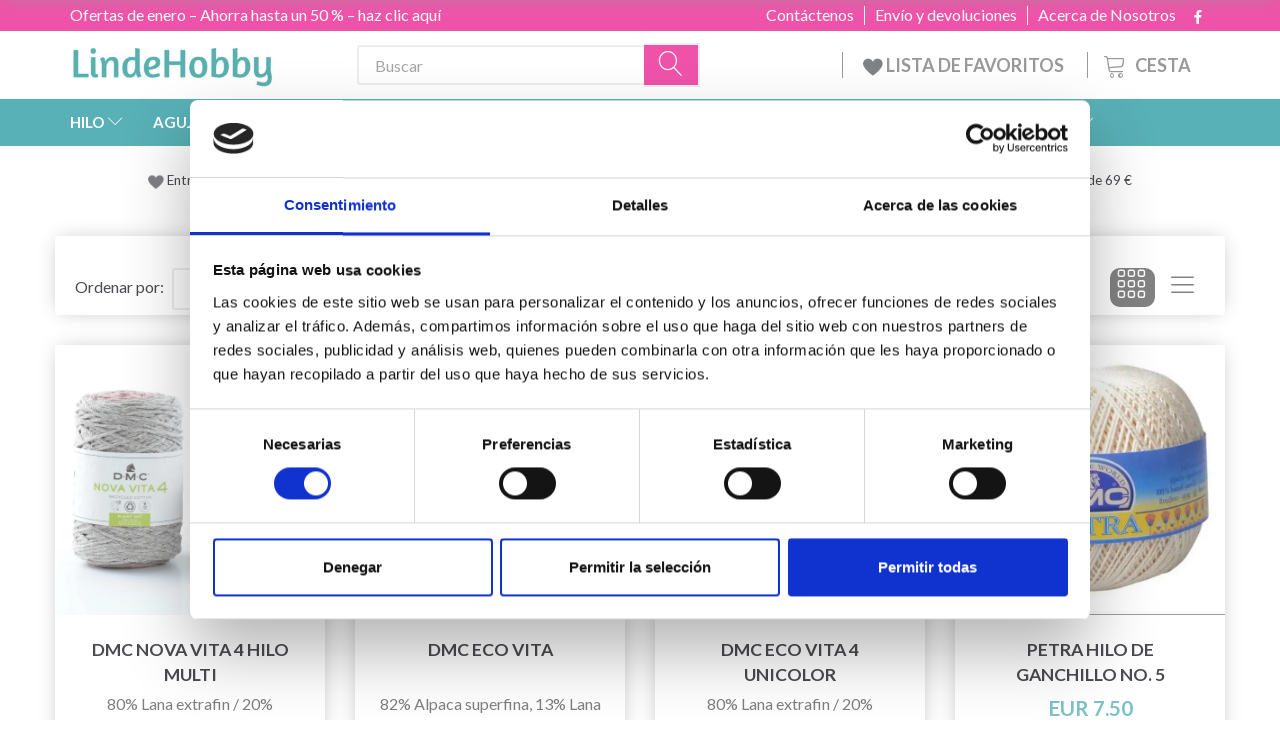

--- FILE ---
content_type: text/html; charset=UTF-8
request_url: https://lindehobby.es/dmc-1736/
body_size: 46170
content:
<!doctype html>
<html class="no-js  "
	lang="es"
>
<head>
					<title>DMC</title>
		<meta charset="utf-8">
		<meta http-equiv="X-UA-Compatible" content="IE=edge">
				<meta name="description" content="DMC - Lynhurtig levering - Altid gode tilbud - Bestil nemt og sikkert - Kæmpe udvalg">
				<meta name="keywords" content="">
		<meta name="viewport" content="width=device-width, initial-scale=1">
								<link rel="alternate" hreflang="x-default" href="https://lindehobby.es/dmc-1736/">
			<link rel="alternate" hreflang="es-es" href="https://lindehobby.es/dmc-1736/">
		
	<link rel="apple-touch-icon" href="/apple-touch-icon.png">

			<noscript>
	<style>
		.mm-inner .dropup,
		.mm-inner .dropdown {
			position: relative !important;
		}

		.dropdown:hover > .dropdown-menu {
			display: block !important;
			visibility: visible !important;
			opacity: 1;
		}

		.image.loading {
			opacity: 1;
		}

		.search-popup:hover .search {
			display: block;
		}
	</style>
</noscript>

<link rel="stylesheet" href="/build/frontend-theme/480.04a0f6ae.css"><link rel="stylesheet" href="/build/frontend-theme/theme.a5760b18.css">
	
			<script id="obbIePolyfills">

	/**
	 * Object.assign() for IE11
	 * https://developer.mozilla.org/en-US/docs/Web/JavaScript/Reference/Global_Objects/Object/assign#Polyfill
	 */
	if (typeof Object.assign !== 'function') {

		Object.defineProperty(Object, 'assign', {

			value: function assign(target, varArgs) {

				// TypeError if undefined or null
				if (target == null) {
					throw new TypeError('Cannot convert undefined or null to object');
				}

				var to = Object(target);

				for (var index = 1; index < arguments.length; index++) {

					var nextSource = arguments[index];

					if (nextSource != null) {

						for (var nextKey in nextSource) {

							// Avoid bugs when hasOwnProperty is shadowed
							if (Object.prototype.hasOwnProperty.call(nextSource, nextKey)) {
								to[nextKey] = nextSource[nextKey];
							}
						}
					}
				}

				return to;
			},

			writable: true,
			configurable: true
		});
	}

</script>
<script id="obbJqueryShim">

		!function(){var n=[],t=function(t){n.push(t)},o={ready:function(n){t(n)}};window.jQuery=window.$=function(n){return"function"==typeof n&&t(n),o},document.addEventListener("obbReady",function(){for(var t=n.shift();t;)t(),t=n.shift()})}();

	
</script>

<script id="obbInit">

	document.documentElement.className += (self === top) ? ' not-in-iframe' : ' in-iframe';

	window.obb = {

		DEVMODE: false,

		components: {},

		constants: {
			IS_IN_IFRAME: (self !== top),
		},

		data: {
			possibleDiscountUrl: '/discount/check-product',
			possibleWishlistUrl: '/wishlist/check',
			buildSliderUrl: '/slider',
		},

		fn: {},

		jsServerLoggerEnabled: false,
	};

</script>
<script id="obbConstants">

	/** @lends obbConstants */
	obb.constants = {
		HOST: 'https://lindehobby.es',

		// Environment
		IS_PROD_MODE: true,
		IS_DEV_MODE: false,
		IS_TEST_MODE: false,
		IS_TEST_RUNNING: document.documentElement.hasAttribute('webdriver'),

		// Browser detection
		// https://stackoverflow.com/a/23522755/1949503
		IS_BROWSER_SAFARI: /^((?!chrome|android).)*safari/i.test(navigator.userAgent),

		// Current currency
		CURRENCY: 'EUR',
		// Current currency
		CURRENCY_OPT: {
			'left': 'EUR ',
			'right': '',
			'thousand': ',',
			'decimal': '.',
		},

		LOCALES: [{"code":"es","locale":"es_es"}],

		// Common data attributes
		LAZY_LOAD_BOOL_ATTR: 'data-lazy-load',

		// Current language's localization id
		LOCALE_ID: 'es',

		// Shopping cart
		SHOPPINGCART_POPUP_STATUS: false,
		BROWSER_LANGUAGE_DETECTION_ENABLE: false,
		CART_COOKIE_GUEST_ID: '_gpp_gcid',
		CART_COOKIE_POPUP_FLAG: '_gpp_sc_popup',
		CART_IMAGE_WIDTH: '40',
		CART_IMAGE_HEIGHT: '40',

		COOKIE_FE_LIST_VIEW: '_gpp_shop_clw',
		COOKIE_FE_USER: '_gpp_y',
		COOKIE_FE_PURCHASE_SESSION: '_gpp_purchase_session',
		COOKIE_FE_TRACKING: '_gpp_tupv',
		COOKIE_FE_AGE: '_gpp_age',
		COOKIE_FE_LANGUAGE: '_gpp_shop_language',

		// Category page
		PRODUCT_LISTING_LAYOUT: 'grid',

		// Category filters
		FILTER_ANIMATION_DURATION: 400,
		FILTER_UPDATE_NUMBER_OF_PRODUCTS_DELAY: 400,
		FILTER_APPLY_DELAY: 2000,
		FILTER_PARAMS_WITH_MULTIPLE_VALUES_REGEXP: '^(av-\\d+|br|cat|stock|g-\\d+)$',

		// Viewport breakpoint widths
		viewport: {
			XP_MAX: 479,
			XS_MIN: 480,
			XS_MAX: 799,
			SM_MIN: 800,
			SM_MAX: 991,
			MD_MIN: 992,
			MD_MAX: 1199,
			LG_MIN: 1200,

			WIDTH_PARAM_IN_REQUEST: 'viewport_width',
			XP: 'xp',
			XS: 'xs',
			SM: 'sm',
			MD: 'md',
			LG: 'lg',
		},

		IS_SEARCH_AUTOCOMPLETE_ENABLED: false
	};

</script>

<script id="obbCookies">
	(function() {

		var obb = window.obb;

		obb.fn.setCookie = function setCookie(cname, cvalue, exdays) {
			var d = new Date();
			d.setTime(d.getTime() + (exdays * 24 * 60 * 60 * 1000));
			var expires = "expires=" + d.toUTCString();
			document.cookie = cname + "=" + cvalue + "; " + expires;
		};

		obb.fn.getCookie = function getCookie(cname) {
			var name = cname + "=";
			var ca = document.cookie.split(';');
			for (var i = 0; i < ca.length; i++) {
				var c = ca[i];
				while (c.charAt(0) == ' ') {
					c = c.substring(1);
				}
				if (c.indexOf(name) == 0) {
					return c.substring(name.length, c.length);
				}
			}
			return false;
		};

		
	})();
</script>

<script id="obbTranslations">

	/** @lends obbTranslations */
	obb.translations = {

		categories: "Categor\u00edas",
		brands: "Marca",
		products: "Productos",
		pages: "Pages",

		confirm: "Confirmar",
		confirmDelete: "\u00bfEst\u00e1s seguro de eliminarlo?",
		confirmDeleteWishlist: "\u00bfEst\u00e1s seguro de eliminar esta lista de deseos con todo su contenido?",

		add: "Agregar",
		moreWithEllipsis: "Lee m\u00e1s...",

		foundProduct: "Producto% s encontrado",
		foundProducts: "Productos% s encontrados",
		notAvailable: "No disponible",
		notFound: "Extraviado",
		pleaseChooseVariant: "Elija una variante",
		pleaseChooseAttribute: "Elija% s",
		pleaseChooseAttributes: "Elija% s y% s",

		viewAll: "Ver todo",
		viewAllFrom: "Ver todo desde",
		quantityStep: "Este producto solo se vende en una cantidad de% s cada uno",
		quantityMinimum: "Este producto solo se vende en una cantidad m\u00ednima de% s",
		quantityMaximum: "This product is only sold in quantity of %s maximum",

		notifications: {

			fillRequiredFields: "No se completan todos los campos obligatorios",
		},
		notAllProductAvaliableInSet: "Lamentablemente, no todos los productos de este juego est\u00e1n disponibles. Elija otra variante o elimine los productos perdidos",
		wasCopiedToClipboard: "Text was copied to clipboard",
	};

</script>


	
	<link rel="icon" href="/favicon.ico"><!-- Google Tag Manager -->
<script>(function(w,d,s,l,i){w[l]=w[l]||[];w[l].push({'gtm.start':
new Date().getTime(),event:'gtm.js'});var f=d.getElementsByTagName(s)[0],
j=d.createElement(s),dl=l!='dataLayer'?'&l='+l:'';j.async=true;j.src=
'https://www.googletagmanager.com/gtm.js?id='+i+dl;f.parentNode.insertBefore(j,f);
})(window,document,'script','dataLayer','GTM-KXPDFC94');</script>
<!-- End Google Tag Manager -->
	
<script async src="https://www.googletagmanager.com/gtag/js?id=G-NS67EXQGQB"></script>
<script id="OBBGoogleAnalytics4">
	window.dataLayer = window.dataLayer || [];

	function gtag() {
		dataLayer.push(arguments);
	}

	gtag('js', new Date());

	gtag('config', 'G-NS67EXQGQB', {
		'anonymize_ip': false
		 });





</script>
<meta name="google-site-verification" content="I4GrDdh_bYixO6xTXbCwxTX4G2iqego3-zMPO6SMWds"/><script>
	(function() {
		var aws = document.createElement('script');
		aws.type = 'text/javascript';
		if (typeof(aws.async) != "undefined") { aws.async = true; }
		aws.src = 'https://d1pna5l3xsntoj.cloudfront.net/scripts/company/awAddGift.js#9FBBA8D74B3E02AC850764A7E816A0C9';
		var s = document.getElementsByTagName('script')[0];
		s.parentNode.insertBefore(aws, s);
	})();
</script><!-- Facebook Pixel Code -->
<script>
	if (!fbEventId) {
		var fbEventId = Date.now() + Math.random();
	}

	!function(f,b,e,v,n,t,s)
	{if(f.fbq)return;n=f.fbq=function(){n.callMethod?
		n.callMethod.apply(n,arguments):n.queue.push(arguments)};
		if(!f._fbq)f._fbq=n;n.push=n;n.loaded=!0;n.version='2.0';
		n.queue=[];t=b.createElement(e);t.async=!0;
		t.src=v;s=b.getElementsByTagName(e)[0];
		s.parentNode.insertBefore(t,s)}(window, document,'script',
		'https://connect.facebook.net/en_US/fbevents.js');
	fbq('init', '206433373044956');
		$(function () {
		fbq('track', 'PageView');
		$(document).on('obbAjaxLoadFirstTarget.cart', function (event, params) {
			if (!params.success || !params.eventTrackingData) {
				return;
			}
			const products = params.eventTrackingData.products ? params.eventTrackingData.products : [];
			let addProductData = [];
			let productDataValue = 0;
			let productType = 'product';
			let productIds = [];
			products.forEach(function (product) {
				const quantity = fetchQuantityFromParameters(params.additionalParameters);
				if(product.articleId) {
					productType = 'product_group';
				}
				productDataValue += product.value * quantity;
				addProductData.push({
					id: product.productId,
					quantity: quantity ? quantity : 1
				});
				productIds.push(product.productId);
			});
			if (params.eventName === 'cart.add') {
				fbq('track', 'AddToCart', {
					value: productDataValue,
					currency: 'EUR',
					contents: addProductData,
					content_ids: productIds,
					content_type: productType,
					product_catalog_id: '557911419384609',
				}, {eventID: getArticleLines()});
			}
		});
	});
	function fetchQuantityFromParameters(queryString) {
		const splitedParams = queryString.split("&");
		for (let i = 0; i < splitedParams.length; i++) {
			if (~splitedParams[i].indexOf('quantity')) {
				return splitedParams[i].match(/=(\d+)/)[1];
			}
		}
		return null;
	}

	function getArticleLines() {
		let exists = [];
		let cartLineQty = '';

		$('.cart-item-quantity').filter(function () {
			const cartLineId = this.name.replace(/\D/g, '');
			if (!_.includes(exists, cartLineId)) {
				exists.push(cartLineId);
				cartLineQty += cartLineId + this.value;
			}
		});
		return cartLineQty;
	}
</script>
<noscript><img height="1" width="1" style="display:none"
               src="https://www.facebook.com/tr?id=206433373044956&ev=PageView&noscript=1"
	/></noscript>
<!-- End Facebook Pixel Code -->
</head>

<body class="		page-category cid1736 		has-products
		
	 ">
	<!-- Google Tag Manager (noscript) -->
<noscript><iframe src="https://www.googletagmanager.com/ns.html?id=GTM-KXPDFC94"
height="0" width="0" style="display:none;visibility:hidden"></iframe></noscript>
<!-- End Google Tag Manager (noscript) -->

	<div id="page-wrapper" class="page-wrapper">

		<section id="page-inner" class="page-inner">

			<header id="header" class="site-header">
									
<div class="navbar-default navbar-mobile visible-xp-block visible-xs-block "
	 hook="mobileNavbar"
	 role="tabpanel"
>
    
    <div class="container mobile-top-text">
        
        <p class="pull-left"><a href="https://lindehobby.es/rebajas-de-enero-773/">Rebajas de enero – Ahorra hasta un 50 % – haz clic aquí</a></p>
        <p class="pull-right hide-it"><a href="http://yarnliving.us11.list-manage2.com/subscribe?u=a485772b15c257ea6667c5369&id=fe64ea6c61">Vind 500 kr - Klik her</a></p>
        
    </div>
    <div class="container flex-row">
    		
<div
	class="logo navbar logo-kind-image"
	
	id="logo"
>
	<a
			aria-label="LindeHobby&#x00AE;"
			href="/"
			data-store-name="LindeHobby&#x00AE;"
		><img
					class="logo-image"
					src="https://lindehobby.es/media/cache/logo_thumb_auto_resize/images/Italialogolindehobby.png?1646559628"
					alt="LindeHobby&#x00AE;"
				></a></div>
    	    
<form method="GET"
	  action="/search/"
	  class="dropdown search navbar navbar-right"
	  data-target="none"
	  
>
			
	<input
		id="search-input-desktop"
		type="search"
		class="form-control search-autocomplete"
		name="q"
		maxlength="255"
		placeholder="Buscar"
		value=""
		data-request-url="/search/suggestion/"
		aria-haspopup="true"
		aria-expanded="false"
			>
		<button class="btn" type="submit" aria-label="Buscar">
			<i class="glyphicon glyphicon-search"></i>
		</button>
		<div class="dropdown-menu w-100 search-output-container">
			<div class="suggestions d-none">
				<b>Suggestions: </b>
				<div class="suggestion-terms"></div>
			</div>
			<div class="main">
				<div class="search-content empty" data-section="products" id="search-results-products">
					<ul class="mt-2 custom search-list"></ul>
					<p class="search-suggestion-empty">No results</p>
					<button name="view" type="submit" class="btn btn-link">
						View all results <span>(0)</span>
					</button>
				</div>
			</div>
		</div>
				<style>
			form.search .dropdown-menu li .image {
				max-width: 100px;
			}
		</style>

	</form>
    </div>
    
	<div class="container icons-row" role="tabpanel">
        <div class="flex-row">

    		
<div
	class="sidebar-toggle-wrap visible-xp-block visible-xs-block navbar"
>
	<button
		class="btn btn-default sidebar-toggle sidebar-toggle-general"
		data-hook="toggleMobileMenu"
	>
		<i class="icon-bars">
			<span class="sr-only">Navegación de palanca</span>
			<span class="icon-bar"></span>
			<span class="icon-bar"></span>
			<span class="icon-bar"></span>
		</i>
		<span>Menú</span>
	</button>
</div>
            
            
    		<ul class="nav navbar-nav nav-pills navbar-mobile-tabs navbar-right">
    
    			<li role="presentation">
    				<a
    					class="toggle-tab-home flex-column-center"
    					data-hook="mobileNavbar-toggleHome"
    					href="/"
    				>
    					<i class="lnr lnr-home"></i>
    					Casa
    				</a>
    			</li>
    
    			<li role="presentation">
    				<a
    					class="toggle-tab-wishlist flex-column-center"
    					data-hook="mobileNavbar-toggleWishlist"
    					href="/wishlist/"
    				>
    					<i class="lnr lnr-heart"></i>
    					Favoritos
    				</a>
    			</li>
    
    			<li role="presentation">
    				    					<a
    						class="login flex-column-center"
    						data-hook="mobileNavbar-loginButton"
    						href="/user/"
    						data-toggle="modal"
    						data-target="#login-modal"
    					>
    						<i class="glyphicon glyphicon-user"></i>
    						Iniciar sesión
    					</a>
    				    			</li>
    
    			    				<li role="presentation">
    					<a
    						class="toggle-tab-minicart flex-column-center "
    						data-hook="mobileNavbar"
    						href="#navbarMobileMinicart"
    						data-toggle="pill"
    						role="tabs"
    					>
    						<i class="glyphicon glyphicon-shopping-cart"></i>
    						<span class="count badge"></span>
    						Cesta
    					</a>
    				</li>
    			
    		</ul>
        </div>
		<div class="tab-content">
			<div
				class="tab-pane fade page-content tab-home"
				id="navbarMobileHome"
				data-hook="mobileNavbar-home"
				role="tabpanel"
			>
			</div>
		    
			<div
				class="tab-pane fade page-content tab-wishlist"
				id="navbarMobileWishlist"
				hook="mobileNavbar-wishlist"
				role="tabpanel"
			>
			</div>
			<div
				class="tab-pane fade page-content tab-userbar"
				id="navbarMobileUserbar"
				data-hook="mobileNavbar-userMenu"
				role="tabpanel"
			>
				<ul class="nav navbar-nav">
					

						<li>
									
<a class="wishlist"
   id="wishlist-link"
   href="/user/check?go=/wishlist/"
   title="Favorites"
	   data-show-modal-and-set-href-as-form-action=""
   data-target="#login-modal"
		>
	<i class="glyphicon glyphicon-heart"></i>
	<span class="title hidden-xp hidden-xs">
		Favorites
	</span>
</a>

			</li>
				<li>
			<a class="login login-link"
   href="/user/"
   title="Iniciar sesión"
   data-toggle="modal"
   data-target="#login-modal"
	>
	<i class="glyphicon glyphicon-user"></i>
	<span class="title">
		Abrir cuenta
	</span>
</a>
		</li>
	
				</ul>
			</div>
							<div
					class="tab-pane fade page-content tab-minicart"
					id="navbarMobileMinicart"
					data-hook="mobileNavbar-minicart"
					role="tabpanel"
				>
					
				</div>
					</div>

	</div>
</div>														<nav class="navbar hidden-xp hidden-xs navbar-inverse" role="navigation"> 			 		 			 		 			 		 			 		 			 		 			 		 			 		 			 		 			 		 			 		 			 		 			 		 			 		 			 		 			 		 			 		 			 		 			 		 			 		 			 		 			 		 			 		 			 		 			 		 			 		 			 		 			 		 			 		 			 		 			 		 			 		 			 		 			 		 			 		 			 		 			 		 			 		 			 		 			 		 			 		 			 		 			 		 			 		 			 		 			 		 			 		 			 		 			 		 			 		 			 		 			 		 			 		 			 		 			 		 			 		 		<div class="container" bis_skin_checked="1"> 			<div class="collapse navbar-collapse" bis_skin_checked="1"> 				 				 			<div class="custom-text gratis hidden-xp hidden-xs navbar-nav" bis_skin_checked="1">



<p><span style="color: #ffffff;"><a style="color: #ffffff;" href="/rebajas-de-enero-773/">Ofertas de enero – Ahorra hasta un 50 % – haz clic aquí</a></span></p>
</div>

<ul class="social-icons nav nav-icons navbar-nav navbar-right hidden-xp hidden-xs">
	
	
				
		<li>
			<a class="socicon" target="_blank" href="https://www.facebook.com/LindeHobbyes-305504056680773">
				<i class="socicon-facebook"></i>
			</a>
		</li>

	

	
	

	
	

	
	

	
	

	
	

	
	

</ul>

 
	
	<ul class="info-menu nav nav-links navbar-nav navbar-right top-info-pages hidden-xp hidden-xs">
		
	
	
		
		<li class="navbar-nav navbar-right top-info-pages hidden-xp hidden-xs ">
			<a href="/information/acerca-de-nosotros/">
				Acerca de Nosotros
			</a>
		</li>

	
		
		<li class="navbar-nav navbar-right top-info-pages hidden-xp hidden-xs ">
			<a href="/information/envio-y-devoluciones/">
				Envío y devoluciones
			</a>
		</li>

	
		
		<li class="navbar-nav navbar-right top-info-pages hidden-xp hidden-xs ">
			<a href="/information/contact/">
				Contáctenos
			</a>
		</li>

	

	</ul>


 </div> 		</div> 	</nav><div class="container header-container hidden-xp hidden-xs" bis_skin_checked="1"> 			 		 			 		 			 		 			 		 			 		 			 		 			 		 			 		 			 		 			 		 			 		 			 		 			 		 			 		 			 		 			 		 			 		 			 		 			 		 			 		 			 		 			 		 			 		 			 		 			 		 			 		 			 		 			 		 			 		 			 		 			 		 			 		 			 		 			 		 			 		 			 		 			 		 			 		 			 		 			 		 			 		 			 		 			 		 			 		 			 		 			 		 			 		 			 		 			 		 			 		 			 		<div class="row text-center" bis_skin_checked="1"> 		<div class="col-md-5" bis_skin_checked="1">
<div
	class="logo  logo-kind-image"
	
	id="logo"
>
	<a
			aria-label="LindeHobby&#x00AE;"
			href="/"
			data-store-name="LindeHobby&#x00AE;"
		><img
					class="logo-image"
					src="https://lindehobby.es/media/cache/logo_thumb_auto_resize/images/Italialogolindehobby.png?1646559628"
					alt="LindeHobby&#x00AE;"
				></a></div>
 </div> 		<div class="col-md-19" bis_skin_checked="1"><nav class="navbar" role="navigation">
<form method="GET"
	  action="/search/"
	  class="dropdown search desktop-search navbar-form navbar-nav"
	  data-target="none"
	  
>
			
	<input
		id="search-input-desktop"
		type="search"
		class="form-control search-autocomplete"
		name="q"
		maxlength="255"
		placeholder="Buscar"
		value=""
		data-request-url="/search/suggestion/"
		aria-haspopup="true"
		aria-expanded="false"
			>
		<button class="btn" type="submit" aria-label="Buscar">
			<i class="glyphicon glyphicon-search"></i>
		</button>
		<div class="dropdown-menu w-100 search-output-container">
			<div class="suggestions d-none">
				<b>Suggestions: </b>
				<div class="suggestion-terms"></div>
			</div>
			<div class="main">
				<div class="search-content empty" data-section="products" id="search-results-products">
					<ul class="mt-2 custom search-list"></ul>
					<p class="search-suggestion-empty">No results</p>
					<button name="view" type="submit" class="btn btn-link">
						View all results <span>(0)</span>
					</button>
				</div>
			</div>
		</div>
				<style>
			form.search .dropdown-menu li .image {
				max-width: 100px;
			}
		</style>

	</form>
 
	<ul
		class="minicart minicart-compact  nav navbar-nav navbar-right hidden-xp hidden-xs"
		id="minicart"
		
	>
		<li
			class="dropdown"
			data-backdrop="static"
			data-dropdown-align="right"
			data-reload-name="cart"
			data-reload-url="/cart/show/minicart/compact"
		>
			
<a aria-label="Cesta" href="/cart/"  data-toggle="dropdown" data-hover="dropdown" data-link-is-clickable>

	<i class="glyphicon glyphicon-shopping-cart"></i>
	<span class="title">
		Cesta
	</span>
	<span class="total">
		
	</span>
	<span class="count badge">
		0
	</span>

</a>

<div class="dropdown-menu prevent-click-event-propagation">
	

	<div class="cart cart-compact panel panel-default  "
		
	>
		<div class="panel-heading">
			Cesta
		</div>

		<div class="panel-body"
			 data-reload-name="cart"
			 data-reload-url="/cart/show/cartbody_minified/compact"
		>
			

	<div class="inner empty">
		<span class="empty-cart-message">
			¡Tu cesta de la compra está vacía!
		</span>
	</div>




			
	<div class="cards ">
					<img src="https://lindehobby.es/media/cache/small_cards/images/certificates/mastercard.gif" alt="paymentlogo">
					<img src="https://lindehobby.es/media/cache/small_cards/images/certificates/visa.gif" alt="paymentlogo">
			</div>
		</div>

		<div class="panel-footer">

			<form action="/checkout">
				<button type="submit" class="btn btn-primary btn-block">
					Completar el pago
				</button>
			</form>

			<form action="/cart/">
				<button type="submit" class="btn btn-default btn-block">
					Ver carrito
				</button>
			</form>
		</div>

	</div>
</div>

		</li>
	</ul>
 <div class="custom-text navbar-nav navbar-right wishlist hidden-xp hidden-xs" bis_skin_checked="1">



<p><a href="/wishlist/"><img src="/images/uspheartlighter.png" width="20px" height="20px">&nbsp;LISTA DE FAVORITOS&nbsp;</a></p>
</div></nav></div> 	</div></div><nav class="navbar menu-top mm navbar-default">  	<div class="container" bis_skin_checked="1">  		<div class="collapse navbar-collapse" bis_skin_checked="1">  			  		



					
		<ul class="horizontal-categories-menu nav navbar-nav navbar-nav mm-inner max-level-3 ">
											
						 	
													
	<li class="cid127 level1 parent has-children dropdown mm-fw mm-columns-7"
					data-dropdown-align="center"
			>
		<a class="dropdown-toggle"
		   href="/hilo-127/"
							data-toggle="dropdown"
				data-hover="dropdown"
				data-link-is-clickable
					>
			
			<span class="col-title">
				<span class="title">HILO</span>

				
				<span class="caret"></span>
				</span>
		</a>

											
								<ul class="dropdown-menu hidden mm-content">
				
											
			<li class="mm-column col-sm-1" style="width: 14.285714285714%;">
			<ul>
																																						
		
											
	<li class="cid169 level2 has-children mm-cell"
			>
		<a class=""
		   href="/tipo-de-hilo-169/"
					>
			
			<span class="col-title">
				<span class="title">Tipo de hilo</span>

				
				</span>
		</a>

											
								<ul class="">
				
																			
		
			
	<li class="cid451 level3"
			>
		<a class=""
		   href="/acrlico-451/"
					>
			
			<span class="col-title">
				<span class="title">Acrílico</span>

				
				</span>
		</a>

											
			</li>

															
		
			
	<li class="cid168 level3"
			>
		<a class=""
		   href="/alpaca-168/"
					>
			
			<span class="col-title">
				<span class="title">Alpaca</span>

				
				</span>
		</a>

											
			</li>

															
		
			
	<li class="cid183 level3"
			>
		<a class=""
		   href="/baby-alpaca-y-seda-183/"
					>
			
			<span class="col-title">
				<span class="title">Baby alpaca y seda</span>

				
				</span>
		</a>

											
			</li>

															
		
			
	<li class="cid164 level3"
			>
		<a class=""
		   href="/algodn-164/"
					>
			
			<span class="col-title">
				<span class="title">Algodón</span>

				
				</span>
		</a>

											
			</li>

															
		
			
	<li class="cid165 level3"
			>
		<a class=""
		   href="/mezcla-de-algodn-165/"
					>
			
			<span class="col-title">
				<span class="title">Mezcla de algodón</span>

				
				</span>
		</a>

											
			</li>

															
		
			
	<li class="cid1747 level3"
			>
		<a class=""
		   href="/cachemir-1747/"
					>
			
			<span class="col-title">
				<span class="title">Cachemir</span>

				
				</span>
		</a>

											
			</li>

															
		
			
	<li class="cid170 level3"
			>
		<a class=""
		   href="/merino-170/"
					>
			
			<span class="col-title">
				<span class="title">Merino</span>

				
				</span>
		</a>

											
			</li>

															
		
			
	<li class="cid166 level3"
			>
		<a class=""
		   href="/lino-166/"
					>
			
			<span class="col-title">
				<span class="title">Lino</span>

				
				</span>
		</a>

											
			</li>

															
		
			
	<li class="cid171 level3"
			>
		<a class=""
		   href="/mohair-171/"
					>
			
			<span class="col-title">
				<span class="title">Mohair</span>

				
				</span>
		</a>

											
			</li>

															
		
			
	<li class="cid467 level3"
			>
		<a class=""
		   href="/fibras-de-ortiga-467/"
					>
			
			<span class="col-title">
				<span class="title">Fibras de ortiga</span>

				
				</span>
		</a>

											
			</li>

															
		
			
	<li class="cid173 level3"
			>
		<a class=""
		   href="/seda-173/"
					>
			
			<span class="col-title">
				<span class="title">Seda</span>

				
				</span>
		</a>

											
			</li>

															
		
			
	<li class="cid172 level3"
			>
		<a class=""
		   href="/lana-172/"
					>
			
			<span class="col-title">
				<span class="title">Lana</span>

				
				</span>
		</a>

											
			</li>

															
		
			
	<li class="cid174 level3"
			>
		<a class=""
		   href="/hilo-con-brillo-y-hilo-de-fantasa-174/"
					>
			
			<span class="col-title">
				<span class="title">Hilo con brillo y hilo de fantasía</span>

				
				</span>
		</a>

											
			</li>

															
		
			
	<li class="cid175 level3"
			>
		<a class=""
		   href="/orgnico-175/"
					>
			
			<span class="col-title">
				<span class="title">Orgánico</span>

				
				</span>
		</a>

											
			</li>

															
		
			
	<li class="cid458 level3"
			>
		<a class=""
		   href="/hilo-de-tela-458/"
					>
			
			<span class="col-title">
				<span class="title">Hilo de tela</span>

				
				</span>
		</a>

											
			</li>

															
		
			
	<li class="cid202 level3"
			>
		<a class=""
		   href="/hilo-para-calcetn-202/"
					>
			
			<span class="col-title">
				<span class="title">Hilo para calcetín</span>

				
				</span>
		</a>

											
			</li>

															
		
			
	<li class="cid448 level3"
			>
		<a class=""
		   href="/hilo-grueso-448/"
					>
			
			<span class="col-title">
				<span class="title">Hilo grueso</span>

				
				</span>
		</a>

											
			</li>

															
		
			
	<li class="cid222 level3"
			>
		<a class=""
		   href="/hilo-para-fieltrar-222/"
					>
			
			<span class="col-title">
				<span class="title">Hilo para fieltrar</span>

				
				</span>
		</a>

											
			</li>

															
		
			
	<li class="cid363 level3"
			>
		<a class=""
		   href="/lavable-a-maquina-363/"
					>
			
			<span class="col-title">
				<span class="title">Lavable a Maquina</span>

				
				</span>
		</a>

											
			</li>

															
		
			
	<li class="cid459 level3"
			>
		<a class=""
		   href="/hilos-multicolor-459/"
					>
			
			<span class="col-title">
				<span class="title">Hilos multicolor</span>

				
				</span>
		</a>

											
			</li>

															
		
			
	<li class="cid827 level3"
			>
		<a class=""
		   href="/bamb-827/"
					>
			
			<span class="col-title">
				<span class="title">Bambú</span>

				
				</span>
		</a>

											
			</li>

															
		
			
	<li class="cid836 level3"
			>
		<a class=""
		   href="/cordn-macram-836/"
					>
			
			<span class="col-title">
				<span class="title">Cordón macramé</span>

				
				</span>
		</a>

											
			</li>

															
		
			
	<li class="cid982 level3"
			>
		<a class=""
		   href="/hilo-efecto-pelo-982/"
					>
			
			<span class="col-title">
				<span class="title">Hilo efecto pelo</span>

				
				</span>
		</a>

											
			</li>

															
		
			
	<li class="cid983 level3"
			>
		<a class=""
		   href="/polister-983/"
					>
			
			<span class="col-title">
				<span class="title">Poliéster</span>

				
				</span>
		</a>

											
			</li>

															
		
			
	<li class="cid1021 level3"
			>
		<a class=""
		   href="/hilo-teido-a-mano-1021/"
					>
			
			<span class="col-title">
				<span class="title">Hilo teñido a mano</span>

				
				</span>
		</a>

											
			</li>

															
		
			
	<li class="cid1731 level3"
			>
		<a class=""
		   href="/lyocell-1731/"
					>
			
			<span class="col-title">
				<span class="title">Lyocell</span>

				
				</span>
		</a>

											
			</li>

															
		
			
	<li class="cid1771 level3"
			>
		<a class=""
		   href="/hilo-de-papel-1771/"
					>
			
			<span class="col-title">
				<span class="title">Hilo de papel</span>

				
				</span>
		</a>

											
			</li>

												</ul>
			</li>

																		</ul>
		</li>
			<li class="mm-column col-sm-1" style="width: 14.285714285714%;">
			<ul>
																																						
		
											
	<li class="cid128 level2 has-children mm-cell"
			>
		<a class=""
		   href="/drops-128/"
					>
			
			<span class="col-title">
				<span class="title">DROPS</span>

				
				</span>
		</a>

											
								<ul class="">
				
																			
		
			
	<li class="cid129 level3"
			>
		<a class=""
		   href="/alpaca-129/"
					>
			
			<span class="col-title">
				<span class="title">Alpaca</span>

				
				</span>
		</a>

											
			</li>

															
		
			
	<li class="cid277 level3"
			>
		<a class=""
		   href="/algodn-277/"
					>
			
			<span class="col-title">
				<span class="title">Algodón</span>

				
				</span>
		</a>

											
			</li>

															
		
			
	<li class="cid130 level3"
			>
		<a class=""
		   href="/100-algodn-130/"
					>
			
			<span class="col-title">
				<span class="title">100% algodón</span>

				
				</span>
		</a>

											
			</li>

															
		
			
	<li class="cid137 level3"
			>
		<a class=""
		   href="/mezcla-de-algodn-137/"
					>
			
			<span class="col-title">
				<span class="title">Mezcla de algodón</span>

				
				</span>
		</a>

											
			</li>

															
		
			
	<li class="cid138 level3"
			>
		<a class=""
		   href="/lino-138/"
					>
			
			<span class="col-title">
				<span class="title">Lino</span>

				
				</span>
		</a>

											
			</li>

															
		
			
	<li class="cid139 level3"
			>
		<a class=""
		   href="/merino-139/"
					>
			
			<span class="col-title">
				<span class="title">Merino</span>

				
				</span>
		</a>

											
			</li>

															
		
			
	<li class="cid140 level3"
			>
		<a class=""
		   href="/mohair-140/"
					>
			
			<span class="col-title">
				<span class="title">Mohair</span>

				
				</span>
		</a>

											
			</li>

															
		
			
	<li class="cid141 level3"
			>
		<a class=""
		   href="/lana-141/"
					>
			
			<span class="col-title">
				<span class="title">Lana</span>

				
				</span>
		</a>

											
			</li>

															
		
			
	<li class="cid142 level3"
			>
		<a class=""
		   href="/lana-y-alpaca-142/"
					>
			
			<span class="col-title">
				<span class="title">Lana y Alpaca</span>

				
				</span>
		</a>

											
			</li>

															
		
			
	<li class="cid143 level3"
			>
		<a class=""
		   href="/seda-143/"
					>
			
			<span class="col-title">
				<span class="title">Seda</span>

				
				</span>
		</a>

											
			</li>

															
		
			
	<li class="cid144 level3"
			>
		<a class=""
		   href="/brillantina-144/"
					>
			
			<span class="col-title">
				<span class="title">Brillantina</span>

				
				</span>
		</a>

											
			</li>

															
		
			
	<li class="cid161 level3"
			>
		<a class=""
		   href="/superwash-161/"
					>
			
			<span class="col-title">
				<span class="title">Superwash</span>

				
				</span>
		</a>

											
			</li>

															
		
			
	<li class="cid203 level3"
			>
		<a class=""
		   href="/hilo-para-calcetines-203/"
					>
			
			<span class="col-title">
				<span class="title">Hilo para calcetines</span>

				
				</span>
		</a>

											
			</li>

															
		
			
	<li class="cid223 level3"
			>
		<a class=""
		   href="/hilo-de-fieltro-223/"
					>
			
			<span class="col-title">
				<span class="title">Hilo de fieltro</span>

				
				</span>
		</a>

											
			</li>

												</ul>
			</li>

																		</ul>
		</li>
			<li class="mm-column col-sm-1" style="width: 14.285714285714%;">
			<ul>
																																						
		
											
	<li class="cid362 level2 parent has-children mm-cell"
			>
		<a class=""
		   href="/marcas-362/"
					>
			
			<span class="col-title">
				<span class="title">Marcas</span>

				
				</span>
		</a>

											
								<ul class="">
				
																			
		
			
	<li class="cid146 level3"
			>
		<a class=""
		   href="/bc-garn-146/"
					>
			
			<span class="col-title">
				<span class="title">BC Garn</span>

				
				</span>
		</a>

											
			</li>

															
		
			
	<li class="cid1733 level3"
			>
		<a class=""
		   href="/cewec-1733/"
					>
			
			<span class="col-title">
				<span class="title">Cewec</span>

				
				</span>
		</a>

											
			</li>

															
		
			
	<li class="cid311 level3"
			>
		<a class=""
		   href="/dale-garn-311/"
					>
			
			<span class="col-title">
				<span class="title">Dale Garn</span>

				
				</span>
		</a>

											
			</li>

															
		
			
	<li class="cid1736 level3 active"
			>
		<a class=""
		   href="/dmc-1736/"
					>
			
			<span class="col-title">
				<span class="title">DMC</span>

				
				</span>
		</a>

											
			</li>

															
		
			
	<li class="cid145 level3"
			>
		<a class=""
		   href="/du-store-alpakka-145/"
					>
			
			<span class="col-title">
				<span class="title">Du Store Alpakka</span>

				
				</span>
		</a>

											
			</li>

															
		
			
	<li class="cid2018 level3"
			>
		<a class=""
		   href="/drops-2018/"
					>
			
			<span class="col-title">
				<span class="title">DROPS</span>

				
				</span>
		</a>

											
			</li>

															
		
			
	<li class="cid1779 level3"
			>
		<a class=""
		   href="/erika-knight-1779/"
					>
			
			<span class="col-title">
				<span class="title">Erika Knight</span>

				
				</span>
		</a>

											
			</li>

															
		
			
	<li class="cid1729 level3"
			>
		<a class=""
		   href="/gjestal-1729/"
					>
			
			<span class="col-title">
				<span class="title">Gjestal</span>

				
				</span>
		</a>

											
			</li>

															
		
			
	<li class="cid760 level3"
			>
		<a class=""
		   href="/go-handmade-760/"
					>
			
			<span class="col-title">
				<span class="title">Go Handmade</span>

				
				</span>
		</a>

											
			</li>

															
		
			
	<li class="cid935 level3"
			>
		<a class=""
		   href="/hjertegarn-935/"
					>
			
			<span class="col-title">
				<span class="title">Hjertegarn</span>

				
				</span>
		</a>

											
			</li>

															
		
			
	<li class="cid289 level3"
			>
		<a class=""
		   href="/hoooked-289/"
					>
			
			<span class="col-title">
				<span class="title">Hoooked</span>

				
				</span>
		</a>

											
			</li>

															
		
			
	<li class="cid503 level3"
			>
		<a class=""
		   href="/stex-503/"
					>
			
			<span class="col-title">
				<span class="title">Ístex</span>

				
				</span>
		</a>

											
			</li>

															
		
			
	<li class="cid899 level3"
			>
		<a class=""
		   href="/jaerbo-899/"
					>
			
			<span class="col-title">
				<span class="title">Järbo</span>

				
				</span>
		</a>

											
			</li>

															
		
			
	<li class="cid1739 level3"
			>
		<a class=""
		   href="/katia-1739/"
					>
			
			<span class="col-title">
				<span class="title">Katia</span>

				
				</span>
		</a>

											
			</li>

															
		
			
	<li class="cid1730 level3"
			>
		<a class=""
		   href="/kremke-soul-wool-1730/"
					>
			
			<span class="col-title">
				<span class="title">Kremke Soul Wool</span>

				
				</span>
		</a>

											
			</li>

															
		
			
	<li class="cid307 level3"
			>
		<a class=""
		   href="/lammy-307/"
					>
			
			<span class="col-title">
				<span class="title">Lammy</span>

				
				</span>
		</a>

											
			</li>

															
		
			
	<li class="cid1724 level3"
			>
		<a class=""
		   href="/lana-grossa-1724/"
					>
			
			<span class="col-title">
				<span class="title">Lana Grossa</span>

				
				</span>
		</a>

											
			</li>

															
		
			
	<li class="cid1806 level3"
			>
		<a class=""
		   href="/lang-yarns-1806/"
					>
			
			<span class="col-title">
				<span class="title">Lang Yarns</span>

				
				</span>
		</a>

											
			</li>

															
		
			
	<li class="cid1754 level3"
			>
		<a class=""
		   href="/lindehobby-1754/"
					>
			
			<span class="col-title">
				<span class="title">LindeHobby</span>

				
				</span>
		</a>

											
			</li>

															
		
			
	<li class="cid2117 level3"
			>
		<a class=""
		   href="/lion-brand-2117/"
					>
			
			<span class="col-title">
				<span class="title">Lion Brand</span>

				
				</span>
		</a>

											
			</li>

															
		
			
	<li class="cid1273 level3"
			>
		<a class=""
		   href="/malabrigo-1273/"
					>
			
			<span class="col-title">
				<span class="title">Malabrigo</span>

				
				</span>
		</a>

											
			</li>

															
		
			
	<li class="cid845 level3"
			>
		<a class=""
		   href="/manos-del-uruguay-845/"
					>
			
			<span class="col-title">
				<span class="title">Manos del Uruguay</span>

				
				</span>
		</a>

											
			</li>

															
		
			
	<li class="cid224 level3"
			>
		<a class=""
		   href="/mayflower-224/"
					>
			
			<span class="col-title">
				<span class="title">Mayflower</span>

				
				</span>
		</a>

											
			</li>

															
		
			
	<li class="cid1420 level3"
			>
		<a class=""
		   href="/natural-club-1420/"
					>
			
			<span class="col-title">
				<span class="title">Natural Club</span>

				
				</span>
		</a>

											
			</li>

															
		
			
	<li class="cid1728 level3"
			>
		<a class=""
		   href="/navia-1728/"
					>
			
			<span class="col-title">
				<span class="title">Navia</span>

				
				</span>
		</a>

											
			</li>

															
		
			
	<li class="cid290 level3"
			>
		<a class=""
		   href="/onion-garn-290/"
					>
			
			<span class="col-title">
				<span class="title">Onion Garn</span>

				
				</span>
		</a>

											
			</li>

															
		
			
	<li class="cid1735 level3"
			>
		<a class=""
		   href="/opal-1735/"
					>
			
			<span class="col-title">
				<span class="title">Opal</span>

				
				</span>
		</a>

											
			</li>

															
		
			
	<li class="cid1725 level3"
			>
		<a class=""
		   href="/permin-1725/"
					>
			
			<span class="col-title">
				<span class="title">Permin</span>

				
				</span>
		</a>

											
			</li>

															
		
			
	<li class="cid1738 level3"
			>
		<a class=""
		   href="/phildar-1738/"
					>
			
			<span class="col-title">
				<span class="title">Phildar</span>

				
				</span>
		</a>

											
			</li>

															
		
			
	<li class="cid1264 level3"
			>
		<a class=""
		   href="/regia-1264/"
					>
			
			<span class="col-title">
				<span class="title">Regia</span>

				
				</span>
		</a>

											
			</li>

															
		
			
	<li class="cid450 level3"
			>
		<a class=""
		   href="/rico-design-450/"
					>
			
			<span class="col-title">
				<span class="title">Rico Design</span>

				
				</span>
		</a>

											
			</li>

															
		
			
	<li class="cid1732 level3"
			>
		<a class=""
		   href="/rowan-1732/"
					>
			
			<span class="col-title">
				<span class="title">Rowan</span>

				
				</span>
		</a>

											
			</li>

															
		
			
	<li class="cid1805 level3"
			>
		<a class=""
		   href="/sandnes-garn-1805/"
					>
			
			<span class="col-title">
				<span class="title">Sandnes Garn</span>

				
				</span>
		</a>

											
			</li>

															
		
			
	<li class="cid468 level3"
			>
		<a class=""
		   href="/scheepjes-468/"
					>
			
			<span class="col-title">
				<span class="title">Scheepjes</span>

				
				</span>
		</a>

											
			</li>

															
		
			
	<li class="cid916 level3"
			>
		<a class=""
		   href="/svarta-faaret-916/"
					>
			
			<span class="col-title">
				<span class="title">Svarta Fåret</span>

				
				</span>
		</a>

											
			</li>

															
		
			
	<li class="cid508 level3"
			>
		<a class=""
		   href="/viking-garn-508/"
					>
			
			<span class="col-title">
				<span class="title">Viking Garn</span>

				
				</span>
		</a>

											
			</li>

															
		
			
	<li class="cid439 level3"
			>
		<a class=""
		   href="/yarn-and-colors-439/"
					>
			
			<span class="col-title">
				<span class="title">Yarn and Colors</span>

				
				</span>
		</a>

											
			</li>

												</ul>
			</li>

																		</ul>
		</li>
			<li class="mm-column col-sm-1" style="width: 14.285714285714%;">
			<ul>
																																						
		
											
	<li class="cid351 level2 has-children mm-cell"
			>
		<a class=""
		   href="/hilos-por-tamao-de-aguja-351/"
					>
			
			<span class="col-title">
				<span class="title">Hilos por tamaño de aguja</span>

				
				</span>
		</a>

											
								<ul class="">
				
																			
		
			
	<li class="cid830 level3"
			>
		<a class=""
		   href="/125-150-mm-830/"
					>
			
			<span class="col-title">
				<span class="title">1.25-1.50 mm</span>

				
				</span>
		</a>

											
			</li>

															
		
			
	<li class="cid352 level3"
			>
		<a class=""
		   href="/250-350-mm-352/"
					>
			
			<span class="col-title">
				<span class="title">2.50-3.50 mm</span>

				
				</span>
		</a>

											
			</li>

															
		
			
	<li class="cid353 level3"
			>
		<a class=""
		   href="/400-mm-353/"
					>
			
			<span class="col-title">
				<span class="title">4.00 mm</span>

				
				</span>
		</a>

											
			</li>

															
		
			
	<li class="cid354 level3"
			>
		<a class=""
		   href="/500-mm-354/"
					>
			
			<span class="col-title">
				<span class="title">5.00 mm</span>

				
				</span>
		</a>

											
			</li>

															
		
			
	<li class="cid355 level3"
			>
		<a class=""
		   href="/6-700-mm-355/"
					>
			
			<span class="col-title">
				<span class="title">6-7.00 mm</span>

				
				</span>
		</a>

											
			</li>

															
		
			
	<li class="cid356 level3"
			>
		<a class=""
		   href="/8-900-mm-356/"
					>
			
			<span class="col-title">
				<span class="title">8-9.00 mm</span>

				
				</span>
		</a>

											
			</li>

															
		
			
	<li class="cid359 level3"
			>
		<a class=""
		   href="/10-15-mm-359/"
					>
			
			<span class="col-title">
				<span class="title">10-15 mm</span>

				
				</span>
		</a>

											
			</li>

															
		
			
	<li class="cid358 level3"
			>
		<a class=""
		   href="/25-30-mm-358/"
					>
			
			<span class="col-title">
				<span class="title">25-30 mm</span>

				
				</span>
		</a>

											
			</li>

												</ul>
			</li>

																																																	
		
											
	<li class="cid640 level2 has-children mm-cell"
			>
		<a class=""
		   href="/tensin-de-tejer-640/"
					>
			
			<span class="col-title">
				<span class="title">Tensión de tejer</span>

				
				</span>
		</a>

											
								<ul class="">
				
																			
		
			
	<li class="cid641 level3"
			>
		<a class=""
		   href="/5-8-puntos-641/"
					>
			
			<span class="col-title">
				<span class="title">5-8 puntos</span>

				
				</span>
		</a>

											
			</li>

															
		
			
	<li class="cid642 level3"
			>
		<a class=""
		   href="/9-11-mscaras-642/"
					>
			
			<span class="col-title">
				<span class="title">9-11 máscaras</span>

				
				</span>
		</a>

											
			</li>

															
		
			
	<li class="cid643 level3"
			>
		<a class=""
		   href="/12-15-mscaras-643/"
					>
			
			<span class="col-title">
				<span class="title">12-15 máscaras</span>

				
				</span>
		</a>

											
			</li>

															
		
			
	<li class="cid644 level3"
			>
		<a class=""
		   href="/16-19-mscaras-644/"
					>
			
			<span class="col-title">
				<span class="title">16-19 máscaras</span>

				
				</span>
		</a>

											
			</li>

															
		
			
	<li class="cid645 level3"
			>
		<a class=""
		   href="/20-22-mscaras-645/"
					>
			
			<span class="col-title">
				<span class="title">20-22 máscaras</span>

				
				</span>
		</a>

											
			</li>

															
		
			
	<li class="cid646 level3"
			>
		<a class=""
		   href="/23-26-mscaras-646/"
					>
			
			<span class="col-title">
				<span class="title">23-26 máscaras</span>

				
				</span>
		</a>

											
			</li>

															
		
			
	<li class="cid1033 level3"
			>
		<a class=""
		   href="/27-34-mscaras-1033/"
					>
			
			<span class="col-title">
				<span class="title">27-34 máscaras</span>

				
				</span>
		</a>

											
			</li>

												</ul>
			</li>

																		</ul>
		</li>
			<li class="mm-column col-sm-1" style="width: 14.285714285714%;">
			<ul>
																																						
		
											
	<li class="cid266 level2 has-children mm-cell"
			>
		<a class=""
		   href="/paquetes-de-hilo-266/"
					>
			
			<span class="col-title">
				<span class="title">Paquetes de hilo</span>

				
				</span>
		</a>

											
								<ul class="">
				
																			
		
			
	<li class="cid269 level3"
			>
		<a class=""
		   href="/drops-loves-you-7-269/"
					>
			
			<span class="col-title">
				<span class="title">DROPS Loves You 7</span>

				
				</span>
		</a>

											
			</li>

															
		
			
	<li class="cid930 level3"
			>
		<a class=""
		   href="/drops-loves-you-9-930/"
					>
			
			<span class="col-title">
				<span class="title">DROPS Loves You 9</span>

				
				</span>
		</a>

											
			</li>

															
		
			
	<li class="cid931 level3"
			>
		<a class=""
		   href="/scheepjes-931/"
					>
			
			<span class="col-title">
				<span class="title">Scheepjes</span>

				
				</span>
		</a>

											
			</li>

												</ul>
			</li>

																		</ul>
		</li>
			<li class="mm-column col-sm-1" style="width: 14.285714285714%;">
			<ul>
																																						
		
						
	<li class="cid348 level2 mm-cell"
			>
		<a class=""
		   href="/todos-los-hilos-348/"
					>
			
			<span class="col-title">
				<span class="title">Todos los hilos</span>

				
				</span>
		</a>

						
			</li>

																											</ul>
		</li>
			<li class="mm-column col-sm-1" style="width: 14.285714285714%;">
			<ul>
																																		</ul>
		</li>
	
		
							</ul>
			</li>

											
						 	
													
	<li class="cid12 level1 has-children dropdown mm-fw mm-columns-6"
					data-dropdown-align="center"
			>
		<a class="dropdown-toggle"
		   href="/agujas-12/"
							data-toggle="dropdown"
				data-hover="dropdown"
				data-link-is-clickable
					>
			
			<span class="col-title">
				<span class="title">AGUJAS</span>

				
				<span class="caret"></span>
				</span>
		</a>

											
								<ul class="dropdown-menu hidden mm-content">
				
											
			<li class="mm-column col-sm-1" style="width: 16.666666666667%;">
			<ul>
																																						
		
											
	<li class="cid364 level2 has-children mm-cell"
			>
		<a class=""
		   href="/marcas-364/"
					>
			
			<span class="col-title">
				<span class="title">Marcas</span>

				
				</span>
		</a>

											
								<ul class="">
				
																			
		
			
	<li class="cid365 level3"
			>
		<a class=""
		   href="/knitpro-365/"
					>
			
			<span class="col-title">
				<span class="title">KnitPro</span>

				
				</span>
		</a>

											
			</li>

															
		
			
	<li class="cid366 level3"
			>
		<a class=""
		   href="/drops-366/"
					>
			
			<span class="col-title">
				<span class="title">DROPS</span>

				
				</span>
		</a>

											
			</li>

															
		
			
	<li class="cid367 level3"
			>
		<a class=""
		   href="/addi-367/"
					>
			
			<span class="col-title">
				<span class="title">Addi</span>

				
				</span>
		</a>

											
			</li>

															
		
			
	<li class="cid1991 level3"
			>
		<a class=""
		   href="/chiaogoo-1991/"
					>
			
			<span class="col-title">
				<span class="title">ChiaoGoo</span>

				
				</span>
		</a>

											
			</li>

															
		
			
	<li class="cid391 level3"
			>
		<a class=""
		   href="/clover-391/"
					>
			
			<span class="col-title">
				<span class="title">Clover</span>

				
				</span>
		</a>

											
			</li>

															
		
			
	<li class="cid392 level3"
			>
		<a class=""
		   href="/the-crochet-light-392/"
					>
			
			<span class="col-title">
				<span class="title">The Crochet Light</span>

				
				</span>
		</a>

											
			</li>

															
		
			
	<li class="cid393 level3"
			>
		<a class=""
		   href="/pony-393/"
					>
			
			<span class="col-title">
				<span class="title">Pony</span>

				
				</span>
		</a>

											
			</li>

															
		
			
	<li class="cid395 level3"
			>
		<a class=""
		   href="/hobbyarts-395/"
					>
			
			<span class="col-title">
				<span class="title">HobbyArts</span>

				
				</span>
		</a>

											
			</li>

															
		
			
	<li class="cid396 level3"
			>
		<a class=""
		   href="/hoooked-396/"
					>
			
			<span class="col-title">
				<span class="title">Hoooked</span>

				
				</span>
		</a>

											
			</li>

															
		
			
	<li class="cid1975 level3"
			>
		<a class=""
		   href="/lantern-moon-1975/"
					>
			
			<span class="col-title">
				<span class="title">Lantern Moon</span>

				
				</span>
		</a>

											
			</li>

															
		
			
	<li class="cid1755 level3"
			>
		<a class=""
		   href="/lindehobby-1755/"
					>
			
			<span class="col-title">
				<span class="title">LindeHobby</span>

				
				</span>
		</a>

											
			</li>

															
		
			
	<li class="cid1990 level3"
			>
		<a class=""
		   href="/lykke-1990/"
					>
			
			<span class="col-title">
				<span class="title">LYKKE</span>

				
				</span>
		</a>

											
			</li>

												</ul>
			</li>

																		</ul>
		</li>
			<li class="mm-column col-sm-1" style="width: 16.666666666667%;">
			<ul>
																																						
		
											
	<li class="cid93 level2 has-children mm-cell"
			>
		<a class=""
		   href="/agujas-circulares-93/"
					>
			
			<span class="col-title">
				<span class="title">Agujas Circulares</span>

				
				</span>
		</a>

											
								<ul class="">
				
																			
		
			
	<li class="cid442 level3"
			>
		<a class=""
		   href="/25-cm-442/"
					>
			
			<span class="col-title">
				<span class="title">25 cm</span>

				
				</span>
		</a>

											
			</li>

															
		
			
	<li class="cid158 level3"
			>
		<a class=""
		   href="/40-cm-158/"
					>
			
			<span class="col-title">
				<span class="title">40 cm</span>

				
				</span>
		</a>

											
			</li>

															
		
			
	<li class="cid159 level3"
			>
		<a class=""
		   href="/60-cm-159/"
					>
			
			<span class="col-title">
				<span class="title">60 cm</span>

				
				</span>
		</a>

											
			</li>

															
		
			
	<li class="cid160 level3"
			>
		<a class=""
		   href="/80-cm-160/"
					>
			
			<span class="col-title">
				<span class="title">80 cm</span>

				
				</span>
		</a>

											
			</li>

															
		
			
	<li class="cid432 level3"
			>
		<a class=""
		   href="/100-cm-432/"
					>
			
			<span class="col-title">
				<span class="title">100 cm</span>

				
				</span>
		</a>

											
			</li>

															
		
			
	<li class="cid445 level3"
			>
		<a class=""
		   href="/120-cm-445/"
					>
			
			<span class="col-title">
				<span class="title">120 cm</span>

				
				</span>
		</a>

											
			</li>

															
		
			
	<li class="cid299 level3"
			>
		<a class=""
		   href="/sets-de-agujas-circulares-299/"
					>
			
			<span class="col-title">
				<span class="title">Sets de agujas circulares</span>

				
				</span>
		</a>

											
			</li>

															
		
			
	<li class="cid368 level3"
			>
		<a class=""
		   href="/agujas-circulares-intercambiables-368/"
					>
			
			<span class="col-title">
				<span class="title">Agujas circulares intercambiables</span>

				
				</span>
		</a>

											
			</li>

															
		
			
	<li class="cid2104 level3"
			>
		<a class=""
		   href="/juego-de-agujas-circulares-40-60-cm-2104/"
					>
			
			<span class="col-title">
				<span class="title">Juego de Agujas Circulares 40-60 cm</span>

				
				</span>
		</a>

											
			</li>

															
		
			
	<li class="cid2105 level3"
			>
		<a class=""
		   href="/juego-de-agujas-circulares-60-150-cm-2105/"
					>
			
			<span class="col-title">
				<span class="title">Juego de Agujas Circulares 60-150 cm</span>

				
				</span>
		</a>

											
			</li>

												</ul>
			</li>

																		</ul>
		</li>
			<li class="mm-column col-sm-1" style="width: 16.666666666667%;">
			<ul>
																																						
		
											
	<li class="cid117 level2 has-children mm-cell"
			>
		<a class=""
		   href="/ganchillos-117/"
					>
			
			<span class="col-title">
				<span class="title">Ganchillos</span>

				
				</span>
		</a>

											
								<ul class="">
				
																			
		
			
	<li class="cid453 level3"
			>
		<a class=""
		   href="/ganchillos-de-crochet-populares-453/"
					>
			
			<span class="col-title">
				<span class="title">Ganchillos de crochet populares</span>

				
				</span>
		</a>

											
			</li>

															
		
			
	<li class="cid298 level3"
			>
		<a class=""
		   href="/set-de-ganchillos-298/"
					>
			
			<span class="col-title">
				<span class="title">Set de ganchillos</span>

				
				</span>
		</a>

											
			</li>

															
		
			
	<li class="cid454 level3"
			>
		<a class=""
		   href="/ganchillos-de-crochet-tunecinos-454/"
					>
			
			<span class="col-title">
				<span class="title">Ganchillos de crochet tunecinos</span>

				
				</span>
		</a>

											
			</li>

															
		
			
	<li class="cid800 level3"
			>
		<a class=""
		   href="/sets-de-ganchillos-con-luz-800/"
					>
			
			<span class="col-title">
				<span class="title">Sets de Ganchillos con Luz</span>

				
				</span>
		</a>

											
			</li>

												</ul>
			</li>

																		</ul>
		</li>
			<li class="mm-column col-sm-1" style="width: 16.666666666667%;">
			<ul>
																																						
		
											
	<li class="cid94 level2 has-children mm-cell"
			>
		<a class=""
		   href="/agujas-de-doble-punta-94/"
					>
			
			<span class="col-title">
				<span class="title">Agujas de doble punta</span>

				
				</span>
		</a>

											
								<ul class="">
				
																			
		
			
	<li class="cid455 level3"
			>
		<a class=""
		   href="/agujas-de-doble-punta-populares-455/"
					>
			
			<span class="col-title">
				<span class="title">Agujas de doble punta populares</span>

				
				</span>
		</a>

											
			</li>

															
		
			
	<li class="cid301 level3"
			>
		<a class=""
		   href="/sets-de-agujas-de-tejer-de-doble-punta-301/"
					>
			
			<span class="col-title">
				<span class="title">Sets de agujas de tejer de doble punta</span>

				
				</span>
		</a>

											
			</li>

												</ul>
			</li>

																		</ul>
		</li>
			<li class="mm-column col-sm-1" style="width: 16.666666666667%;">
			<ul>
																																						
		
											
	<li class="cid96 level2 has-children mm-cell"
			>
		<a class=""
		   href="/agujas-de-una-sola-punta-96/"
					>
			
			<span class="col-title">
				<span class="title">Agujas de una sola punta</span>

				
				</span>
		</a>

											
								<ul class="">
				
																			
		
			
	<li class="cid456 level3"
			>
		<a class=""
		   href="/populares-agujas-de-una-sola-punta-456/"
					>
			
			<span class="col-title">
				<span class="title">Populares agujas de una sola punta</span>

				
				</span>
		</a>

											
			</li>

															
		
			
	<li class="cid300 level3"
			>
		<a class=""
		   href="/juegos-de-agujas-de-una-sola-punta-300/"
					>
			
			<span class="col-title">
				<span class="title">Juegos de agujas de una sola punta</span>

				
				</span>
		</a>

											
			</li>

												</ul>
			</li>

																		</ul>
		</li>
			<li class="mm-column col-sm-1" style="width: 16.666666666667%;">
			<ul>
																																						
		
											
	<li class="cid118 level2 has-children mm-cell"
			>
		<a class=""
		   href="/todos-los-juegos-de-agujas-de-tejer-y-ganchillo-118/"
					>
			
			<span class="col-title">
				<span class="title">Todos los juegos de agujas de tejer y ganchillo</span>

				
				</span>
		</a>

											
								<ul class="">
				
																			
		
			
	<li class="cid2036 level3"
			>
		<a class=""
		   href="/drops-2036/"
					>
			
			<span class="col-title">
				<span class="title">DROPS</span>

				
				</span>
		</a>

											
			</li>

															
		
			
	<li class="cid2037 level3"
			>
		<a class=""
		   href="/knitpro-2037/"
					>
			
			<span class="col-title">
				<span class="title">KnitPro</span>

				
				</span>
		</a>

											
			</li>

															
		
			
	<li class="cid2038 level3"
			>
		<a class=""
		   href="/addi-2038/"
					>
			
			<span class="col-title">
				<span class="title">Addi</span>

				
				</span>
		</a>

											
			</li>

															
		
			
	<li class="cid2039 level3"
			>
		<a class=""
		   href="/chiaogoo-2039/"
					>
			
			<span class="col-title">
				<span class="title">ChiaoGoo</span>

				
				</span>
		</a>

											
			</li>

															
		
			
	<li class="cid2040 level3"
			>
		<a class=""
		   href="/clover-2040/"
					>
			
			<span class="col-title">
				<span class="title">Clover</span>

				
				</span>
		</a>

											
			</li>

															
		
			
	<li class="cid2041 level3"
			>
		<a class=""
		   href="/lantern-moon-2041/"
					>
			
			<span class="col-title">
				<span class="title">Lantern Moon</span>

				
				</span>
		</a>

											
			</li>

															
		
			
	<li class="cid2042 level3"
			>
		<a class=""
		   href="/lykke-2042/"
					>
			
			<span class="col-title">
				<span class="title">LYKKE</span>

				
				</span>
		</a>

											
			</li>

															
		
			
	<li class="cid2043 level3"
			>
		<a class=""
		   href="/pony-2043/"
					>
			
			<span class="col-title">
				<span class="title">Pony</span>

				
				</span>
		</a>

											
			</li>

												</ul>
			</li>

																		</ul>
		</li>
	
											<div class="clearfix"></div>
						<li class="mm-column col-sm-1" style="width: 16.666666666667%;">
				<ul>
									
		
						
	<li class="cid1803 level2 mm-cell"
			>
		<a class=""
		   href="/aguja-mgica-1803/"
					>
			
			<span class="col-title">
				<span class="title">Aguja mágica</span>

				
				</span>
		</a>

						
			</li>

				</ul>
			</li>
			
							</ul>
			</li>

											
						 	
													
	<li class="cid226 level1 has-children dropdown mm-fw mm-columns-6"
					data-dropdown-align="center"
			>
		<a class="dropdown-toggle"
		   href="/accesorios-226/"
							data-toggle="dropdown"
				data-hover="dropdown"
				data-link-is-clickable
					>
			
			<span class="col-title">
				<span class="title">ACCESORIOS</span>

				
				<span class="caret"></span>
				</span>
		</a>

											
								<ul class="dropdown-menu hidden mm-content">
				
											
			<li class="mm-column col-sm-1" style="width: 16.666666666667%;">
			<ul>
																																						
		
											
	<li class="cid399 level2 has-children mm-cell"
			>
		<a class=""
		   href="/marcas-399/"
					>
			
			<span class="col-title">
				<span class="title">Marcas</span>

				
				</span>
		</a>

											
								<ul class="">
				
																			
		
			
	<li class="cid400 level3"
			>
		<a class=""
		   href="/drops-400/"
					>
			
			<span class="col-title">
				<span class="title">DROPS</span>

				
				</span>
		</a>

											
			</li>

															
		
			
	<li class="cid401 level3"
			>
		<a class=""
		   href="/knitpro-401/"
					>
			
			<span class="col-title">
				<span class="title">KnitPro</span>

				
				</span>
		</a>

											
			</li>

															
		
			
	<li class="cid473 level3"
			>
		<a class=""
		   href="/hoooked-473/"
					>
			
			<span class="col-title">
				<span class="title">Hoooked</span>

				
				</span>
		</a>

											
			</li>

															
		
			
	<li class="cid403 level3"
			>
		<a class=""
		   href="/prym-403/"
					>
			
			<span class="col-title">
				<span class="title">Prym</span>

				
				</span>
		</a>

											
			</li>

															
		
			
	<li class="cid1989 level3"
			>
		<a class=""
		   href="/chiaogoo-1989/"
					>
			
			<span class="col-title">
				<span class="title">ChiaoGoo</span>

				
				</span>
		</a>

											
			</li>

															
		
			
	<li class="cid405 level3"
			>
		<a class=""
		   href="/clover-405/"
					>
			
			<span class="col-title">
				<span class="title">Clover</span>

				
				</span>
		</a>

											
			</li>

															
		
			
	<li class="cid402 level3"
			>
		<a class=""
		   href="/pony-402/"
					>
			
			<span class="col-title">
				<span class="title">Pony</span>

				
				</span>
		</a>

											
			</li>

															
		
			
	<li class="cid414 level3"
			>
		<a class=""
		   href="/john-james-414/"
					>
			
			<span class="col-title">
				<span class="title">John James</span>

				
				</span>
		</a>

											
			</li>

															
		
			
	<li class="cid415 level3"
			>
		<a class=""
		   href="/du-store-alpakka-415/"
					>
			
			<span class="col-title">
				<span class="title">Du Store Alpakka</span>

				
				</span>
		</a>

											
			</li>

															
		
			
	<li class="cid404 level3"
			>
		<a class=""
		   href="/varios-404/"
					>
			
			<span class="col-title">
				<span class="title">Varios</span>

				
				</span>
		</a>

											
			</li>

															
		
			
	<li class="cid408 level3"
			>
		<a class=""
		   href="/go-handmade-408/"
					>
			
			<span class="col-title">
				<span class="title">Go Handmade</span>

				
				</span>
		</a>

											
			</li>

															
		
			
	<li class="cid412 level3"
			>
		<a class=""
		   href="/hobbyarts-412/"
					>
			
			<span class="col-title">
				<span class="title">HobbyArts</span>

				
				</span>
		</a>

											
			</li>

															
		
			
	<li class="cid506 level3"
			>
		<a class=""
		   href="/scheepjes-506/"
					>
			
			<span class="col-title">
				<span class="title">Scheepjes</span>

				
				</span>
		</a>

											
			</li>

															
		
			
	<li class="cid413 level3"
			>
		<a class=""
		   href="/triumph-413/"
					>
			
			<span class="col-title">
				<span class="title">Triumph</span>

				
				</span>
		</a>

											
			</li>

															
		
			
	<li class="cid747 level3"
			>
		<a class=""
		   href="/staedtler-747/"
					>
			
			<span class="col-title">
				<span class="title">Staedtler</span>

				
				</span>
		</a>

											
			</li>

															
		
			
	<li class="cid768 level3"
			>
		<a class=""
		   href="/penol-768/"
					>
			
			<span class="col-title">
				<span class="title">Penol</span>

				
				</span>
		</a>

											
			</li>

															
		
			
	<li class="cid775 level3"
			>
		<a class=""
		   href="/schmetz-775/"
					>
			
			<span class="col-title">
				<span class="title">Schmetz</span>

				
				</span>
		</a>

											
			</li>

															
		
			
	<li class="cid1976 level3"
			>
		<a class=""
		   href="/lantern-moon-1976/"
					>
			
			<span class="col-title">
				<span class="title">Lantern Moon</span>

				
				</span>
		</a>

											
			</li>

															
		
			
	<li class="cid1753 level3"
			>
		<a class=""
		   href="/lindehobby-1753/"
					>
			
			<span class="col-title">
				<span class="title">LindeHobby</span>

				
				</span>
		</a>

											
			</li>

															
		
			
	<li class="cid2246 level3"
			>
		<a class=""
		   href="/lykke-2246/"
					>
			
			<span class="col-title">
				<span class="title">LYKKE</span>

				
				</span>
		</a>

											
			</li>

															
		
			
	<li class="cid801 level3"
			>
		<a class=""
		   href="/lyra-801/"
					>
			
			<span class="col-title">
				<span class="title">Lyra</span>

				
				</span>
		</a>

											
			</li>

															
		
			
	<li class="cid802 level3"
			>
		<a class=""
		   href="/giotto-802/"
					>
			
			<span class="col-title">
				<span class="title">Giotto</span>

				
				</span>
		</a>

											
			</li>

															
		
			
	<li class="cid805 level3"
			>
		<a class=""
		   href="/hama-805/"
					>
			
			<span class="col-title">
				<span class="title">Hama</span>

				
				</span>
		</a>

											
			</li>

															
		
			
	<li class="cid817 level3"
			>
		<a class=""
		   href="/foam-clay-817/"
					>
			
			<span class="col-title">
				<span class="title">Foam Clay</span>

				
				</span>
		</a>

											
			</li>

															
		
			
	<li class="cid818 level3"
			>
		<a class=""
		   href="/posca-818/"
					>
			
			<span class="col-title">
				<span class="title">Posca</span>

				
				</span>
		</a>

											
			</li>

															
		
			
	<li class="cid833 level3"
			>
		<a class=""
		   href="/ykk-833/"
					>
			
			<span class="col-title">
				<span class="title">YKK</span>

				
				</span>
		</a>

											
			</li>

															
		
			
	<li class="cid835 level3"
			>
		<a class=""
		   href="/amann-835/"
					>
			
			<span class="col-title">
				<span class="title">Amann</span>

				
				</span>
		</a>

											
			</li>

															
		
			
	<li class="cid839 level3"
			>
		<a class=""
		   href="/cose-839/"
					>
			
			<span class="col-title">
				<span class="title">Cose</span>

				
				</span>
		</a>

											
			</li>

															
		
			
	<li class="cid846 level3"
			>
		<a class=""
		   href="/xl-846/"
					>
			
			<span class="col-title">
				<span class="title">XL</span>

				
				</span>
		</a>

											
			</li>

															
		
			
	<li class="cid932 level3"
			>
		<a class=""
		   href="/addi-932/"
					>
			
			<span class="col-title">
				<span class="title">Addi</span>

				
				</span>
		</a>

											
			</li>

															
		
			
	<li class="cid1233 level3"
			>
		<a class=""
		   href="/filia-1233/"
					>
			
			<span class="col-title">
				<span class="title">Filia</span>

				
				</span>
		</a>

											
			</li>

															
		
			
	<li class="cid1322 level3"
			>
		<a class=""
		   href="/reeves-1322/"
					>
			
			<span class="col-title">
				<span class="title">Reeves</span>

				
				</span>
		</a>

											
			</li>

															
		
			
	<li class="cid1334 level3"
			>
		<a class=""
		   href="/faber-castell-1334/"
					>
			
			<span class="col-title">
				<span class="title">Faber-Castell</span>

				
				</span>
		</a>

											
			</li>

															
		
			
	<li class="cid1629 level3"
			>
		<a class=""
		   href="/plus-plus-1629/"
					>
			
			<span class="col-title">
				<span class="title">Plus-Plus</span>

				
				</span>
		</a>

											
			</li>

															
		
			
	<li class="cid1770 level3"
			>
		<a class=""
		   href="/beady-1770/"
					>
			
			<span class="col-title">
				<span class="title">Beady</span>

				
				</span>
		</a>

											
			</li>

												</ul>
			</li>

																		</ul>
		</li>
			<li class="mm-column col-sm-1" style="width: 16.666666666667%;">
			<ul>
																																						
		
											
	<li class="cid14 level2 has-children mm-cell"
			>
		<a class=""
		   href="/botones-14/"
					>
			
			<span class="col-title">
				<span class="title">Botones</span>

				
				</span>
		</a>

											
								<ul class="">
				
																			
		
			
	<li class="cid121 level3"
			>
		<a class=""
		   href="/botones-de-ncar-121/"
					>
			
			<span class="col-title">
				<span class="title">Botones de nácar</span>

				
				</span>
		</a>

											
			</li>

															
		
			
	<li class="cid176 level3"
			>
		<a class=""
		   href="/botones-de-madera-176/"
					>
			
			<span class="col-title">
				<span class="title">Botones de madera</span>

				
				</span>
		</a>

											
			</li>

															
		
			
	<li class="cid188 level3"
			>
		<a class=""
		   href="/botones-de-cuerno-188/"
					>
			
			<span class="col-title">
				<span class="title">Botones de cuerno</span>

				
				</span>
		</a>

											
			</li>

															
		
			
	<li class="cid1290 level3"
			>
		<a class=""
		   href="/botones-de-coco-1290/"
					>
			
			<span class="col-title">
				<span class="title">Botones de coco</span>

				
				</span>
		</a>

											
			</li>

															
		
			
	<li class="cid189 level3"
			>
		<a class=""
		   href="/botones-de-metal-189/"
					>
			
			<span class="col-title">
				<span class="title">Botones de metal</span>

				
				</span>
		</a>

											
			</li>

															
		
			
	<li class="cid225 level3"
			>
		<a class=""
		   href="/botones-de-plastico-225/"
					>
			
			<span class="col-title">
				<span class="title">Botones de plastico</span>

				
				</span>
		</a>

											
			</li>

															
		
			
	<li class="cid793 level3"
			>
		<a class=""
		   href="/botones-infantiles-793/"
					>
			
			<span class="col-title">
				<span class="title">Botones infantiles</span>

				
				</span>
		</a>

											
			</li>

															
		
			
	<li class="cid1774 level3"
			>
		<a class=""
		   href="/botones-de-cristal-1774/"
					>
			
			<span class="col-title">
				<span class="title">Botones de cristal</span>

				
				</span>
		</a>

											
			</li>

															
		
			
	<li class="cid1772 level3"
			>
		<a class=""
		   href="/botones-de-perlas-1772/"
					>
			
			<span class="col-title">
				<span class="title">Botones de perlas</span>

				
				</span>
		</a>

											
			</li>

															
		
			
	<li class="cid1773 level3"
			>
		<a class=""
		   href="/botones-de-pedrera-1773/"
					>
			
			<span class="col-title">
				<span class="title">Botones de pedrería</span>

				
				</span>
		</a>

											
			</li>

															
		
			
	<li class="cid2260 level3"
			>
		<a class=""
		   href="/botones-con-purpurina-2260/"
					>
			
			<span class="col-title">
				<span class="title">Botones con purpurina</span>

				
				</span>
		</a>

											
			</li>

															
		
			
	<li class="cid1225 level3"
			>
		<a class=""
		   href="/marcas-1225/"
					>
			
			<span class="col-title">
				<span class="title">Marcas</span>

				
				</span>
		</a>

											
			</li>

												</ul>
			</li>

																																																	
		
											
	<li class="cid409 level2 has-children mm-cell"
			>
		<a class=""
		   href="/accesorios-para-tejer-y-hacer-crochet-409/"
					>
			
			<span class="col-title">
				<span class="title">Accesorios para tejer y hacer crochet</span>

				
				</span>
		</a>

											
								<ul class="">
				
																			
		
			
	<li class="cid1988 level3"
			>
		<a class=""
		   href="/blocking-1988/"
					>
			
			<span class="col-title">
				<span class="title">Blocking</span>

				
				</span>
		</a>

											
			</li>

															
		
			
	<li class="cid474 level3"
			>
		<a class=""
		   href="/soportes-y-bowls-para-hilo-474/"
					>
			
			<span class="col-title">
				<span class="title">Soportes y bowls para hilo</span>

				
				</span>
		</a>

											
			</li>

															
		
			
	<li class="cid262 level3"
			>
		<a class=""
		   href="/soporte-espiral-para-tejer-262/"
					>
			
			<span class="col-title">
				<span class="title">Soporte Espiral para Tejer</span>

				
				</span>
		</a>

											
			</li>

															
		
			
	<li class="cid239 level3"
			>
		<a class=""
		   href="/imperdibles-marcadores-de-puntos-239/"
					>
			
			<span class="col-title">
				<span class="title">Imperdibles Marcadores de Puntos</span>

				
				</span>
		</a>

											
			</li>

															
		
			
	<li class="cid233 level3"
			>
		<a class=""
		   href="/soporte-de-malla-233/"
					>
			
			<span class="col-title">
				<span class="title">Soporte de malla</span>

				
				</span>
		</a>

											
			</li>

															
		
			
	<li class="cid245 level3"
			>
		<a class=""
		   href="/cinta-mtrica-245/"
					>
			
			<span class="col-title">
				<span class="title">Cinta métrica</span>

				
				</span>
		</a>

											
			</li>

															
		
			
	<li class="cid241 level3"
			>
		<a class=""
		   href="/agujas-241/"
					>
			
			<span class="col-title">
				<span class="title">Agujas</span>

				
				</span>
		</a>

											
			</li>

															
		
			
	<li class="cid240 level3"
			>
		<a class=""
		   href="/protectores-de-puntos-240/"
					>
			
			<span class="col-title">
				<span class="title">Protectores de puntos</span>

				
				</span>
		</a>

											
			</li>

															
		
			
	<li class="cid246 level3"
			>
		<a class=""
		   href="/medidores-de-agujas-246/"
					>
			
			<span class="col-title">
				<span class="title">Medidores de agujas</span>

				
				</span>
		</a>

											
			</li>

															
		
			
	<li class="cid231 level3"
			>
		<a class=""
		   href="/contadores-de-tejido-231/"
					>
			
			<span class="col-title">
				<span class="title">Contadores de Tejido</span>

				
				</span>
		</a>

											
			</li>

															
		
			
	<li class="cid232 level3"
			>
		<a class=""
		   href="/agujas-para-reparar-cables-232/"
					>
			
			<span class="col-title">
				<span class="title">Agujas para reparar cables</span>

				
				</span>
		</a>

											
			</li>

															
		
			
	<li class="cid261 level3"
			>
		<a class=""
		   href="/hilo-de-coser-bandas-elsticas-e-hilo-reflectante-261/"
					>
			
			<span class="col-title">
				<span class="title">Hilo de coser, bandas elásticas e hilo reflectante</span>

				
				</span>
		</a>

											
			</li>

															
		
			
	<li class="cid1982 level3"
			>
		<a class=""
		   href="/cables-1982/"
					>
			
			<span class="col-title">
				<span class="title">Cables</span>

				
				</span>
		</a>

											
			</li>

												</ul>
			</li>

																		</ul>
		</li>
			<li class="mm-column col-sm-1" style="width: 16.666666666667%;">
			<ul>
																																						
		
											
	<li class="cid410 level2 has-children mm-cell"
			>
		<a class=""
		   href="/dispositivos-de-apoyo-410/"
					>
			
			<span class="col-title">
				<span class="title">Dispositivos de apoyo</span>

				
				</span>
		</a>

											
								<ul class="">
				
																			
		
			
	<li class="cid316 level3"
			>
		<a class=""
		   href="/iluminacin-y-lupas-316/"
					>
			
			<span class="col-title">
				<span class="title">Iluminación y lupas</span>

				
				</span>
		</a>

											
			</li>

															
		
			
	<li class="cid242 level3"
			>
		<a class=""
		   href="/cortadores-de-hilados-242/"
					>
			
			<span class="col-title">
				<span class="title">Cortadores de Hilados</span>

				
				</span>
		</a>

											
			</li>

															
		
			
	<li class="cid321 level3"
			>
		<a class=""
		   href="/bobinadoras-de-lana-321/"
					>
			
			<span class="col-title">
				<span class="title">Bobinadoras de lana</span>

				
				</span>
		</a>

											
			</li>

															
		
			
	<li class="cid304 level3"
			>
		<a class=""
		   href="/estrella-para-trenza-y-horquillas-lucet-304/"
					>
			
			<span class="col-title">
				<span class="title">Estrella para trenza y Horquillas Lucet</span>

				
				</span>
		</a>

											
			</li>

															
		
			
	<li class="cid254 level3"
			>
		<a class=""
		   href="/tableros-magnticos-254/"
					>
			
			<span class="col-title">
				<span class="title">Tableros magnéticos</span>

				
				</span>
		</a>

											
			</li>

															
		
			
	<li class="cid310 level3"
			>
		<a class=""
		   href="/tijeras-y-stitch-rippers-310/"
					>
			
			<span class="col-title">
				<span class="title">Tijeras y Stitch Rippers</span>

				
				</span>
		</a>

											
			</li>

															
		
			
	<li class="cid280 level3"
			>
		<a class=""
		   href="/tejedor-francs-y-telar-de-punto-280/"
					>
			
			<span class="col-title">
				<span class="title">Tejedor Francés y Telar de punto</span>

				
				</span>
		</a>

											
			</li>

															
		
			
	<li class="cid286 level3"
			>
		<a class=""
		   href="/bolsas-y-almacenamiento-286/"
					>
			
			<span class="col-title">
				<span class="title">Bolsas y Almacenamiento</span>

				
				</span>
		</a>

											
			</li>

															
		
			
	<li class="cid249 level3"
			>
		<a class=""
		   href="/agujas-de-remendar-249/"
					>
			
			<span class="col-title">
				<span class="title">Agujas de remendar</span>

				
				</span>
		</a>

											
			</li>

															
		
			
	<li class="cid243 level3"
			>
		<a class=""
		   href="/dales-de-tejer-243/"
					>
			
			<span class="col-title">
				<span class="title">Dales de Tejer</span>

				
				</span>
		</a>

											
			</li>

															
		
			
	<li class="cid248 level3"
			>
		<a class=""
		   href="/calculadora-de-tejer-248/"
					>
			
			<span class="col-title">
				<span class="title">Calculadora de tejer</span>

				
				</span>
		</a>

											
			</li>

															
		
			
	<li class="cid466 level3"
			>
		<a class=""
		   href="/dedales-466/"
					>
			
			<span class="col-title">
				<span class="title">Dedales</span>

				
				</span>
		</a>

											
			</li>

															
		
			
	<li class="cid767 level3"
			>
		<a class=""
		   href="/tiza-de-sastre-767/"
					>
			
			<span class="col-title">
				<span class="title">Tiza de sastre</span>

				
				</span>
		</a>

											
			</li>

															
		
			
	<li class="cid769 level3"
			>
		<a class=""
		   href="/plumas-textiles-769/"
					>
			
			<span class="col-title">
				<span class="title">Plumas Textiles</span>

				
				</span>
		</a>

											
			</li>

															
		
			
	<li class="cid1740 level3"
			>
		<a class=""
		   href="/detergente-para-lana-1740/"
					>
			
			<span class="col-title">
				<span class="title">Detergente para lana</span>

				
				</span>
		</a>

											
			</li>

												</ul>
			</li>

																		</ul>
		</li>
			<li class="mm-column col-sm-1" style="width: 16.666666666667%;">
			<ul>
																																						
		
											
	<li class="cid411 level2 has-children mm-cell"
			>
		<a class=""
		   href="/completa-tu-proteccin-411/"
					>
			
			<span class="col-title">
				<span class="title">Completa tu protección</span>

				
				</span>
		</a>

											
								<ul class="">
				
																			
		
			
	<li class="cid317 level3"
			>
		<a class=""
		   href="/ltex-317/"
					>
			
			<span class="col-title">
				<span class="title">Látex</span>

				
				</span>
		</a>

											
			</li>

															
		
			
	<li class="cid253 level3"
			>
		<a class=""
		   href="/etiquetas-253/"
					>
			
			<span class="col-title">
				<span class="title">Etiquetas</span>

				
				</span>
		</a>

											
			</li>

															
		
			
	<li class="cid330 level3"
			>
		<a class=""
		   href="/pegamento-330/"
					>
			
			<span class="col-title">
				<span class="title">Pegamento</span>

				
				</span>
		</a>

											
			</li>

															
		
			
	<li class="cid486 level3"
			>
		<a class=""
		   href="/cordn-y-correas-de-cuero-486/"
					>
			
			<span class="col-title">
				<span class="title">Cordón y Correas de cuero</span>

				
				</span>
		</a>

											
			</li>

															
		
			
	<li class="cid247 level3"
			>
		<a class=""
		   href="/pompones-y-pomponeras-247/"
					>
			
			<span class="col-title">
				<span class="title">Pompones y Pomponeras</span>

				
				</span>
		</a>

											
			</li>

															
		
			
	<li class="cid341 level3"
			>
		<a class=""
		   href="/pinzas-para-chal-341/"
					>
			
			<span class="col-title">
				<span class="title">Pinzas para Chal</span>

				
				</span>
		</a>

											
			</li>

															
		
			
	<li class="cid314 level3"
			>
		<a class=""
		   href="/frenos-para-los-calcetines-314/"
					>
			
			<span class="col-title">
				<span class="title">Frenos para los calcetines</span>

				
				</span>
		</a>

											
			</li>

															
		
			
	<li class="cid250 level3"
			>
		<a class=""
		   href="/broches-de-presin-250/"
					>
			
			<span class="col-title">
				<span class="title">Broches de presión</span>

				
				</span>
		</a>

											
			</li>

															
		
			
	<li class="cid469 level3"
			>
		<a class=""
		   href="/accesorios-para-bolsas-469/"
					>
			
			<span class="col-title">
				<span class="title">Accesorios para bolsas</span>

				
				</span>
		</a>

											
			</li>

															
		
			
	<li class="cid796 level3"
			>
		<a class=""
		   href="/cinta-satinada-796/"
					>
			
			<span class="col-title">
				<span class="title">Cinta satinada</span>

				
				</span>
		</a>

											
			</li>

															
		
			
	<li class="cid806 level3"
			>
		<a class=""
		   href="/cremalleras-806/"
					>
			
			<span class="col-title">
				<span class="title">Cremalleras</span>

				
				</span>
		</a>

											
			</li>

															
		
			
	<li class="cid834 level3"
			>
		<a class=""
		   href="/afeitadoras-de-pelusa-y-peines-de-lana-834/"
					>
			
			<span class="col-title">
				<span class="title">Afeitadoras de pelusa y peines de lana</span>

				
				</span>
		</a>

											
			</li>

															
		
			
	<li class="cid838 level3"
			>
		<a class=""
		   href="/parches-de-costura-838/"
					>
			
			<span class="col-title">
				<span class="title">Parches de costura</span>

				
				</span>
		</a>

											
			</li>

															
		
			
	<li class="cid1667 level3"
			>
		<a class=""
		   href="/velcro-1667/"
					>
			
			<span class="col-title">
				<span class="title">Velcro</span>

				
				</span>
		</a>

											
			</li>

												</ul>
			</li>

																		</ul>
		</li>
			<li class="mm-column col-sm-1" style="width: 16.666666666667%;">
			<ul>
																																						
		
											
	<li class="cid406 level2 has-children mm-cell"
			>
		<a class=""
		   href="/animales-y-juguetes-406/"
					>
			
			<span class="col-title">
				<span class="title">Animales y juguetes</span>

				
				</span>
		</a>

											
								<ul class="">
				
																			
		
			
	<li class="cid276 level3"
			>
		<a class=""
		   href="/campanas-276/"
					>
			
			<span class="col-title">
				<span class="title">Campanas</span>

				
				</span>
		</a>

											
			</li>

															
		
			
	<li class="cid284 level3"
			>
		<a class=""
		   href="/guata-de-relleno-284/"
					>
			
			<span class="col-title">
				<span class="title">Guata de Relleno</span>

				
				</span>
		</a>

											
			</li>

															
		
			
	<li class="cid347 level3"
			>
		<a class=""
		   href="/llaveros-y-mosquetones-347/"
					>
			
			<span class="col-title">
				<span class="title">Llaveros y mosquetones</span>

				
				</span>
		</a>

											
			</li>

															
		
			
	<li class="cid259 level3"
			>
		<a class=""
		   href="/sonajero-y-cajas-de-msica-259/"
					>
			
			<span class="col-title">
				<span class="title">Sonajero y Cajas de Música</span>

				
				</span>
		</a>

											
			</li>

															
		
			
	<li class="cid252 level3"
			>
		<a class=""
		   href="/clips-de-tirantes-252/"
					>
			
			<span class="col-title">
				<span class="title">Clips de tirantes</span>

				
				</span>
		</a>

											
			</li>

															
		
			
	<li class="cid275 level3"
			>
		<a class=""
		   href="/sujetadores-para-chupn-275/"
					>
			
			<span class="col-title">
				<span class="title">Sujetadores para chupón</span>

				
				</span>
		</a>

											
			</li>

															
		
			
	<li class="cid260 level3"
			>
		<a class=""
		   href="/anillos-perlas-y-zapatos-de-madera-260/"
					>
			
			<span class="col-title">
				<span class="title">Anillos, Perlas y Zapatos de Madera</span>

				
				</span>
		</a>

											
			</li>

															
		
			
	<li class="cid309 level3"
			>
		<a class=""
		   href="/cables-309/"
					>
			
			<span class="col-title">
				<span class="title">Cables</span>

				
				</span>
		</a>

											
			</li>

															
		
			
	<li class="cid255 level3"
			>
		<a class=""
		   href="/ojos-y-narices-255/"
					>
			
			<span class="col-title">
				<span class="title">Ojos y narices</span>

				
				</span>
		</a>

											
			</li>

															
		
			
	<li class="cid492 level3"
			>
		<a class=""
		   href="/anillos-de-metal-492/"
					>
			
			<span class="col-title">
				<span class="title">Anillos de metal</span>

				
				</span>
		</a>

											
			</li>

															
		
			
	<li class="cid795 level3"
			>
		<a class=""
		   href="/huevos-de-unicel-795/"
					>
			
			<span class="col-title">
				<span class="title">Huevos de unicel</span>

				
				</span>
		</a>

											
			</li>

															
		
			
	<li class="cid1757 level3"
			>
		<a class=""
		   href="/espuma-viscoelstica-1757/"
					>
			
			<span class="col-title">
				<span class="title">Espuma viscoelástica</span>

				
				</span>
		</a>

											
			</li>

												</ul>
			</li>

																		</ul>
		</li>
			<li class="mm-column col-sm-1" style="width: 16.666666666667%;">
			<ul>
																																						
		
						
	<li class="cid1381 level2 mm-cell"
			>
		<a class=""
		   href="/calendario-de-adviento-1381/"
					>
			
			<span class="col-title">
				<span class="title">Calendario de Adviento</span>

				
				</span>
		</a>

						
			</li>

																		</ul>
		</li>
	
		
							</ul>
			</li>

											
						 	
													
	<li class="cid3 level1 has-children dropdown mm-fw mm-columns-7"
					data-dropdown-align="center"
			>
		<a class="dropdown-toggle"
		   href="/patrones-3/"
							data-toggle="dropdown"
				data-hover="dropdown"
				data-link-is-clickable
					>
			
			<span class="col-title">
				<span class="title">PATRONES</span>

				
				<span class="caret"></span>
				</span>
		</a>

											
								<ul class="dropdown-menu hidden mm-content">
				
											
			<li class="mm-column col-sm-1" style="width: 14.285714285714%;">
			<ul>
																																						
		
											
	<li class="cid528 level2 has-children mm-cell"
			>
		<a class=""
		   href="/patrones-de-tejer-528/"
					>
			
			<span class="col-title">
				<span class="title">Patrones de Tejer</span>

				
				</span>
		</a>

											
								<ul class="">
				
																			
		
			
	<li class="cid530 level3"
			>
		<a class=""
		   href="/beb-530/"
					>
			
			<span class="col-title">
				<span class="title">Bebé</span>

				
				</span>
		</a>

											
			</li>

															
		
			
	<li class="cid531 level3"
			>
		<a class=""
		   href="/nios-531/"
					>
			
			<span class="col-title">
				<span class="title">Niños</span>

				
				</span>
		</a>

											
			</li>

															
		
			
	<li class="cid532 level3"
			>
		<a class=""
		   href="/mujer-532/"
					>
			
			<span class="col-title">
				<span class="title">Mujer</span>

				
				</span>
		</a>

											
			</li>

															
		
			
	<li class="cid533 level3"
			>
		<a class=""
		   href="/caballeros-533/"
					>
			
			<span class="col-title">
				<span class="title">Caballeros</span>

				
				</span>
		</a>

											
			</li>

															
		
			
	<li class="cid534 level3"
			>
		<a class=""
		   href="/interior-534/"
					>
			
			<span class="col-title">
				<span class="title">Interior</span>

				
				</span>
		</a>

											
			</li>

															
		
			
	<li class="cid556 level3"
			>
		<a class=""
		   href="/poncho-y-chal-556/"
					>
			
			<span class="col-title">
				<span class="title">Poncho y chal</span>

				
				</span>
		</a>

											
			</li>

															
		
			
	<li class="cid557 level3"
			>
		<a class=""
		   href="/alfombras-557/"
					>
			
			<span class="col-title">
				<span class="title">Alfombras</span>

				
				</span>
		</a>

											
			</li>

															
		
			
	<li class="cid853 level3"
			>
		<a class=""
		   href="/recetas-de-fieltro-853/"
					>
			
			<span class="col-title">
				<span class="title">Recetas de fieltro</span>

				
				</span>
		</a>

											
			</li>

															
		
			
	<li class="cid908 level3"
			>
		<a class=""
		   href="/mascota-908/"
					>
			
			<span class="col-title">
				<span class="title">Mascota</span>

				
				</span>
		</a>

											
			</li>

															
		
			
	<li class="cid963 level3"
			>
		<a class=""
		   href="/fiestas-y-aniversarios-963/"
					>
			
			<span class="col-title">
				<span class="title">Fiestas y aniversarios</span>

				
				</span>
		</a>

											
			</li>

															
		
			
	<li class="cid1009 level3"
			>
		<a class=""
		   href="/animales-y-juguetes-1009/"
					>
			
			<span class="col-title">
				<span class="title">Animales y juguetes</span>

				
				</span>
		</a>

											
			</li>

															
		
			
	<li class="cid1038 level3"
			>
		<a class=""
		   href="/pantaln-1038/"
					>
			
			<span class="col-title">
				<span class="title">Pantalón</span>

				
				</span>
		</a>

											
			</li>

												</ul>
			</li>

																		</ul>
		</li>
			<li class="mm-column col-sm-1" style="width: 14.285714285714%;">
			<ul>
																																						
		
											
	<li class="cid529 level2 has-children mm-cell"
			>
		<a class=""
		   href="/patrones-de-crochet-529/"
					>
			
			<span class="col-title">
				<span class="title">Patrones de crochet</span>

				
				</span>
		</a>

											
								<ul class="">
				
																			
		
			
	<li class="cid535 level3"
			>
		<a class=""
		   href="/beb-535/"
					>
			
			<span class="col-title">
				<span class="title">Bebé</span>

				
				</span>
		</a>

											
			</li>

															
		
			
	<li class="cid536 level3"
			>
		<a class=""
		   href="/nios-536/"
					>
			
			<span class="col-title">
				<span class="title">Niños</span>

				
				</span>
		</a>

											
			</li>

															
		
			
	<li class="cid537 level3"
			>
		<a class=""
		   href="/seoras-537/"
					>
			
			<span class="col-title">
				<span class="title">Señoras</span>

				
				</span>
		</a>

											
			</li>

															
		
			
	<li class="cid538 level3"
			>
		<a class=""
		   href="/caballeros-538/"
					>
			
			<span class="col-title">
				<span class="title">Caballeros</span>

				
				</span>
		</a>

											
			</li>

															
		
			
	<li class="cid539 level3"
			>
		<a class=""
		   href="/interior-539/"
					>
			
			<span class="col-title">
				<span class="title">Interior</span>

				
				</span>
		</a>

											
			</li>

															
		
			
	<li class="cid555 level3"
			>
		<a class=""
		   href="/poncho-y-chal-555/"
					>
			
			<span class="col-title">
				<span class="title">Poncho y chal</span>

				
				</span>
		</a>

											
			</li>

															
		
			
	<li class="cid554 level3"
			>
		<a class=""
		   href="/alfombras-554/"
					>
			
			<span class="col-title">
				<span class="title">Alfombras</span>

				
				</span>
		</a>

											
			</li>

															
		
			
	<li class="cid688 level3"
			>
		<a class=""
		   href="/fiestas-y-aniversarios-688/"
					>
			
			<span class="col-title">
				<span class="title">Fiestas y aniversarios</span>

				
				</span>
		</a>

											
			</li>

															
		
			
	<li class="cid763 level3"
			>
		<a class=""
		   href="/pantaln-763/"
					>
			
			<span class="col-title">
				<span class="title">Pantalón</span>

				
				</span>
		</a>

											
			</li>

															
		
			
	<li class="cid785 level3"
			>
		<a class=""
		   href="/animales-y-juguetes-785/"
					>
			
			<span class="col-title">
				<span class="title">Animales y juguetes</span>

				
				</span>
		</a>

											
			</li>

															
		
			
	<li class="cid1228 level3"
			>
		<a class=""
		   href="/mascota-1228/"
					>
			
			<span class="col-title">
				<span class="title">Mascota</span>

				
				</span>
		</a>

											
			</li>

												</ul>
			</li>

																		</ul>
		</li>
			<li class="mm-column col-sm-1" style="width: 14.285714285714%;">
			<ul>
																																						
		
											
	<li class="cid596 level2 has-children mm-cell"
			>
		<a class=""
		   href="/categora-596/"
					>
			
			<span class="col-title">
				<span class="title">Categoría</span>

				
				</span>
		</a>

											
								<ul class="">
				
																			
		
			
	<li class="cid597 level3"
			>
		<a class=""
		   href="/beb-597/"
					>
			
			<span class="col-title">
				<span class="title">Bebé</span>

				
				</span>
		</a>

											
			</li>

															
		
			
	<li class="cid598 level3"
			>
		<a class=""
		   href="/nios-598/"
					>
			
			<span class="col-title">
				<span class="title">Niños</span>

				
				</span>
		</a>

											
			</li>

															
		
			
	<li class="cid599 level3"
			>
		<a class=""
		   href="/mujeres-599/"
					>
			
			<span class="col-title">
				<span class="title">Mujeres</span>

				
				</span>
		</a>

											
			</li>

															
		
			
	<li class="cid600 level3"
			>
		<a class=""
		   href="/hombres-600/"
					>
			
			<span class="col-title">
				<span class="title">Hombres</span>

				
				</span>
		</a>

											
			</li>

															
		
			
	<li class="cid601 level3"
			>
		<a class=""
		   href="/interior-601/"
					>
			
			<span class="col-title">
				<span class="title">Interior</span>

				
				</span>
		</a>

											
			</li>

															
		
			
	<li class="cid690 level3"
			>
		<a class=""
		   href="/fiestas-y-aniversarios-690/"
					>
			
			<span class="col-title">
				<span class="title">Fiestas y aniversarios</span>

				
				</span>
		</a>

											
			</li>

															
		
			
	<li class="cid787 level3"
			>
		<a class=""
		   href="/animales-y-juguetes-787/"
					>
			
			<span class="col-title">
				<span class="title">Animales y juguetes</span>

				
				</span>
		</a>

											
			</li>

												</ul>
			</li>

																		</ul>
		</li>
			<li class="mm-column col-sm-1" style="width: 14.285714285714%;">
			<ul>
																																						
		
											
	<li class="cid558 level2 has-children mm-cell"
			>
		<a class=""
		   href="/marcas-de-hilos-558/"
					>
			
			<span class="col-title">
				<span class="title">Marcas de hilos</span>

				
				</span>
		</a>

											
								<ul class="">
				
																			
		
			
	<li class="cid559 level3"
			>
		<a class=""
		   href="/drops-559/"
					>
			
			<span class="col-title">
				<span class="title">DROPS</span>

				
				</span>
		</a>

											
			</li>

															
		
			
	<li class="cid2261 level3"
			>
		<a class=""
		   href="/lana-grossa-2261/"
					>
			
			<span class="col-title">
				<span class="title">Lana Grossa</span>

				
				</span>
		</a>

											
			</li>

															
		
			
	<li class="cid560 level3"
			>
		<a class=""
		   href="/mayflower-560/"
					>
			
			<span class="col-title">
				<span class="title">Mayflower</span>

				
				</span>
		</a>

											
			</li>

															
		
			
	<li class="cid949 level3"
			>
		<a class=""
		   href="/manos-del-uruguay-949/"
					>
			
			<span class="col-title">
				<span class="title">Manos del Uruguay</span>

				
				</span>
		</a>

											
			</li>

															
		
			
	<li class="cid976 level3"
			>
		<a class=""
		   href="/jaerbo-976/"
					>
			
			<span class="col-title">
				<span class="title">Järbo</span>

				
				</span>
		</a>

											
			</li>

															
		
			
	<li class="cid988 level3"
			>
		<a class=""
		   href="/istex-988/"
					>
			
			<span class="col-title">
				<span class="title">Istex</span>

				
				</span>
		</a>

											
			</li>

												</ul>
			</li>

																		</ul>
		</li>
			<li class="mm-column col-sm-1" style="width: 14.285714285714%;">
			<ul>
																																						
		
											
	<li class="cid373 level2 has-children mm-cell"
			>
		<a class=""
		   href="/patrones-gratis-marcas-373/"
					>
			
			<span class="col-title">
				<span class="title">Patrones Gratis - Marcas</span>

				
				</span>
		</a>

											
								<ul class="">
				
																			
		
			
	<li class="cid244 level3"
			>
		<a class=""
		   href="/mayflower-244/"
					>
			
			<span class="col-title">
				<span class="title">Mayflower</span>

				
				</span>
		</a>

											
			</li>

															
		
			
	<li class="cid374 level3"
			>
		<a class=""
		   href="/drops-374/"
					>
			
			<span class="col-title">
				<span class="title">DROPS</span>

				
				</span>
		</a>

											
			</li>

															
		
			
	<li class="cid947 level3"
			>
		<a class=""
		   href="/manos-del-uruguay-947/"
					>
			
			<span class="col-title">
				<span class="title">Manos del Uruguay</span>

				
				</span>
		</a>

											
			</li>

															
		
			
	<li class="cid974 level3"
			>
		<a class=""
		   href="/jaerbo-974/"
					>
			
			<span class="col-title">
				<span class="title">Järbo</span>

				
				</span>
		</a>

											
			</li>

															
		
			
	<li class="cid987 level3"
			>
		<a class=""
		   href="/istex-987/"
					>
			
			<span class="col-title">
				<span class="title">Istex</span>

				
				</span>
		</a>

											
			</li>

												</ul>
			</li>

																		</ul>
		</li>
			<li class="mm-column col-sm-1" style="width: 14.285714285714%;">
			<ul>
																									</ul>
		</li>
			<li class="mm-column col-sm-1" style="width: 14.285714285714%;">
			<ul>
																																		</ul>
		</li>
	
		
							</ul>
			</li>

											
						 	
								
	<li class="cid1200 level1 has-children dropdown"
					data-dropdown-align="left"
			>
		<a class="dropdown-toggle"
		   href="/bordado-1200/"
							data-toggle="dropdown"
				data-hover="dropdown"
				data-link-is-clickable
					>
			
			<span class="col-title">
				<span class="title">BORDADO</span>

				
				<span class="caret"></span>
				</span>
		</a>

											
								<ul class="dropdown-menu hidden">
				
																			
		
								
	<li class="cid1848 level2 has-children"
			>
		<a class=""
		   href="/kits-de-bordado-1848/"
					>
			
			<span class="col-title">
				<span class="title">Kits de bordado</span>

				
				</span>
		</a>

											
								<ul class="">
				
																			
		
			
	<li class="cid1849 level3"
			>
		<a class=""
		   href="/motivo-1849/"
					>
			
			<span class="col-title">
				<span class="title">Motivo</span>

				
				</span>
		</a>

											
			</li>

															
		
			
	<li class="cid1850 level3"
			>
		<a class=""
		   href="/tipo-1850/"
					>
			
			<span class="col-title">
				<span class="title">Tipo</span>

				
				</span>
		</a>

											
			</li>

															
		
			
	<li class="cid1931 level3"
			>
		<a class=""
		   href="/fiestas-y-das-especiales-1931/"
					>
			
			<span class="col-title">
				<span class="title">Fiestas y días especiales</span>

				
				</span>
		</a>

											
			</li>

															
		
			
	<li class="cid1851 level3"
			>
		<a class=""
		   href="/tcnica-1851/"
					>
			
			<span class="col-title">
				<span class="title">Técnica</span>

				
				</span>
		</a>

											
			</li>

															
		
			
	<li class="cid1852 level3"
			>
		<a class=""
		   href="/finura-1852/"
					>
			
			<span class="col-title">
				<span class="title">Finura</span>

				
				</span>
		</a>

											
			</li>

															
		
			
	<li class="cid1853 level3"
			>
		<a class=""
		   href="/sustancia-1853/"
					>
			
			<span class="col-title">
				<span class="title">Sustancia</span>

				
				</span>
		</a>

											
			</li>

															
		
			
	<li class="cid1204 level3"
			>
		<a class=""
		   href="/kits-de-bordado-para-interior-1204/"
					>
			
			<span class="col-title">
				<span class="title">Kits de Bordado para Interior</span>

				
				</span>
		</a>

											
			</li>

												</ul>
			</li>

															
		
								
	<li class="cid1967 level2 has-children"
			>
		<a class=""
		   href="/marcas-1967/"
					>
			
			<span class="col-title">
				<span class="title">Marcas</span>

				
				</span>
		</a>

											
								<ul class="">
				
																			
		
			
	<li class="cid1968 level3"
			>
		<a class=""
		   href="/dmc-1968/"
					>
			
			<span class="col-title">
				<span class="title">DMC</span>

				
				</span>
		</a>

											
			</li>

															
		
			
	<li class="cid1969 level3"
			>
		<a class=""
		   href="/permin-1969/"
					>
			
			<span class="col-title">
				<span class="title">Permin</span>

				
				</span>
		</a>

											
			</li>

															
		
			
	<li class="cid1970 level3"
			>
		<a class=""
		   href="/rosenstand-1970/"
					>
			
			<span class="col-title">
				<span class="title">Rosenstand</span>

				
				</span>
		</a>

											
			</li>

												</ul>
			</li>

															
		
			
	<li class="cid1807 level2"
			>
		<a class=""
		   href="/hilo-para-bordar-1807/"
					>
			
			<span class="col-title">
				<span class="title">Hilo para Bordar</span>

				
				</span>
		</a>

						
			</li>

															
		
								
	<li class="cid1814 level2 has-children"
			>
		<a class=""
		   href="/accesorios-para-bordar-1814/"
					>
			
			<span class="col-title">
				<span class="title">Accesorios para bordar</span>

				
				</span>
		</a>

											
								<ul class="">
				
																			
		
			
	<li class="cid1815 level3"
			>
		<a class=""
		   href="/lupa-para-bordar-1815/"
					>
			
			<span class="col-title">
				<span class="title">Lupa para bordar</span>

				
				</span>
		</a>

											
			</li>

															
		
			
	<li class="cid1816 level3"
			>
		<a class=""
		   href="/agujas-de-bordar-1816/"
					>
			
			<span class="col-title">
				<span class="title">Agujas de bordar</span>

				
				</span>
		</a>

											
			</li>

															
		
			
	<li class="cid1817 level3"
			>
		<a class=""
		   href="/bastidor-de-bordar-1817/"
					>
			
			<span class="col-title">
				<span class="title">Bastidor de bordar</span>

				
				</span>
		</a>

											
			</li>

															
		
			
	<li class="cid1818 level3"
			>
		<a class=""
		   href="/aro-de-bordar-1818/"
					>
			
			<span class="col-title">
				<span class="title">Aro de bordar</span>

				
				</span>
		</a>

											
			</li>

												</ul>
			</li>

												</ul>
			</li>

											
						 	
													
	<li class="cid797 level1 has-children dropdown mm-fw mm-columns-7"
					data-dropdown-align="center"
			>
		<a class="dropdown-toggle"
		   href="/manualidades-797/"
							data-toggle="dropdown"
				data-hover="dropdown"
				data-link-is-clickable
					>
			
			<span class="col-title">
				<span class="title">MANUALIDADES</span>

				
				<span class="caret"></span>
				</span>
		</a>

											
								<ul class="dropdown-menu hidden mm-content">
				
											
			<li class="mm-column col-sm-1" style="width: 14.285714285714%;">
			<ul>
																																						
		
											
	<li class="cid877 level2 has-children mm-cell"
			>
		<a class=""
		   href="/dibujo-pintura-877/"
					>
			
			<span class="col-title">
				<span class="title">Dibujo &amp; pintura</span>

				
				</span>
		</a>

											
								<ul class="">
				
																			
		
			
	<li class="cid2050 level3"
			>
		<a class=""
		   href="/marcas-2050/"
					>
			
			<span class="col-title">
				<span class="title">Marcas</span>

				
				</span>
		</a>

											
			</li>

															
		
			
	<li class="cid885 level3"
			>
		<a class=""
		   href="/acuarela-885/"
					>
			
			<span class="col-title">
				<span class="title">Acuarela</span>

				
				</span>
		</a>

											
			</li>

															
		
			
	<li class="cid999 level3"
			>
		<a class=""
		   href="/pintura-para-rostro-999/"
					>
			
			<span class="col-title">
				<span class="title">Pintura para rostro</span>

				
				</span>
		</a>

											
			</li>

															
		
			
	<li class="cid1195 level3"
			>
		<a class=""
		   href="/lpices-1195/"
					>
			
			<span class="col-title">
				<span class="title">Lápices</span>

				
				</span>
		</a>

											
			</li>

															
		
			
	<li class="cid882 level3"
			>
		<a class=""
		   href="/sacapuntas-882/"
					>
			
			<span class="col-title">
				<span class="title">Sacapuntas</span>

				
				</span>
		</a>

											
			</li>

															
		
			
	<li class="cid878 level3"
			>
		<a class=""
		   href="/lpices-de-colores-878/"
					>
			
			<span class="col-title">
				<span class="title">Lápices de colores</span>

				
				</span>
		</a>

											
			</li>

															
		
			
	<li class="cid1048 level3"
			>
		<a class=""
		   href="/pasteles-de-aceite-y-crayones-1048/"
					>
			
			<span class="col-title">
				<span class="title">Pasteles de Aceite y Crayones</span>

				
				</span>
		</a>

											
			</li>

															
		
			
	<li class="cid880 level3"
			>
		<a class=""
		   href="/fimo-880/"
					>
			
			<span class="col-title">
				<span class="title">Fimo</span>

				
				</span>
		</a>

											
			</li>

															
		
			
	<li class="cid1764 level3"
			>
		<a class=""
		   href="/bolgrafos-1764/"
					>
			
			<span class="col-title">
				<span class="title">Bolígrafos</span>

				
				</span>
		</a>

											
			</li>

															
		
			
	<li class="cid881 level3"
			>
		<a class=""
		   href="/reglas-881/"
					>
			
			<span class="col-title">
				<span class="title">Reglas</span>

				
				</span>
		</a>

											
			</li>

															
		
			
	<li class="cid2051 level3"
			>
		<a class=""
		   href="/pintar-en-piedras-2051/"
					>
			
			<span class="col-title">
				<span class="title">Pintar en piedras</span>

				
				</span>
		</a>

											
			</li>

															
		
			
	<li class="cid890 level3"
			>
		<a class=""
		   href="/libros-para-colorear-890/"
					>
			
			<span class="col-title">
				<span class="title">Libros para colorear</span>

				
				</span>
		</a>

											
			</li>

															
		
			
	<li class="cid887 level3"
			>
		<a class=""
		   href="/pintura-887/"
					>
			
			<span class="col-title">
				<span class="title">Pintura</span>

				
				</span>
		</a>

											
			</li>

															
		
			
	<li class="cid2052 level3"
			>
		<a class=""
		   href="/marcadores-metlicos-2052/"
					>
			
			<span class="col-title">
				<span class="title">Marcadores metálicos</span>

				
				</span>
		</a>

											
			</li>

															
		
			
	<li class="cid889 level3"
			>
		<a class=""
		   href="/papel-889/"
					>
			
			<span class="col-title">
				<span class="title">Papel</span>

				
				</span>
		</a>

											
			</li>

															
		
			
	<li class="cid2053 level3"
			>
		<a class=""
		   href="/cartn-2053/"
					>
			
			<span class="col-title">
				<span class="title">Cartón</span>

				
				</span>
		</a>

											
			</li>

															
		
			
	<li class="cid1136 level3"
			>
		<a class=""
		   href="/pinceles-1136/"
					>
			
			<span class="col-title">
				<span class="title">Pinceles</span>

				
				</span>
		</a>

											
			</li>

															
		
			
	<li class="cid886 level3"
			>
		<a class=""
		   href="/estilgrafos-886/"
					>
			
			<span class="col-title">
				<span class="title">Estilógrafos</span>

				
				</span>
		</a>

											
			</li>

															
		
			
	<li class="cid2054 level3"
			>
		<a class=""
		   href="/material-escolar-2054/"
					>
			
			<span class="col-title">
				<span class="title">Material escolar</span>

				
				</span>
		</a>

											
			</li>

															
		
			
	<li class="cid879 level3"
			>
		<a class=""
		   href="/marcadores-879/"
					>
			
			<span class="col-title">
				<span class="title">Marcadores</span>

				
				</span>
		</a>

											
			</li>

															
		
			
	<li class="cid888 level3"
			>
		<a class=""
		   href="/borradores-888/"
					>
			
			<span class="col-title">
				<span class="title">Borradores</span>

				
				</span>
		</a>

											
			</li>

												</ul>
			</li>

																																																	
		
											
	<li class="cid808 level2 has-children mm-cell"
			>
		<a class=""
		   href="/cuentas-hama-808/"
					>
			
			<span class="col-title">
				<span class="title">Cuentas Hama</span>

				
				</span>
		</a>

											
								<ul class="">
				
																			
		
			
	<li class="cid2082 level3"
			>
		<a class=""
		   href="/cuentas-hama-midi-2082/"
					>
			
			<span class="col-title">
				<span class="title">Cuentas Hama Midi</span>

				
				</span>
		</a>

											
			</li>

															
		
			
	<li class="cid2083 level3"
			>
		<a class=""
		   href="/cuentas-hama-mini-2083/"
					>
			
			<span class="col-title">
				<span class="title">Cuentas Hama Mini</span>

				
				</span>
		</a>

											
			</li>

															
		
			
	<li class="cid2084 level3"
			>
		<a class=""
		   href="/cuentas-hama-maxi-2084/"
					>
			
			<span class="col-title">
				<span class="title">Cuentas Hama Maxi</span>

				
				</span>
		</a>

											
			</li>

												</ul>
			</li>

																		</ul>
		</li>
			<li class="mm-column col-sm-1" style="width: 14.285714285714%;">
			<ul>
																																						
		
											
	<li class="cid2257 level2 has-children mm-cell"
			>
		<a class=""
		   href="/lindehobby-cuentas-2257/"
					>
			
			<span class="col-title">
				<span class="title">LindeHobby Cuentas</span>

				
				</span>
		</a>

											
								<ul class="">
				
																			
		
			
	<li class="cid2259 level3"
			>
		<a class=""
		   href="/lindehobby-cuentas-midi-2259/"
					>
			
			<span class="col-title">
				<span class="title">LindeHobby Cuentas Midi</span>

				
				</span>
		</a>

											
			</li>

												</ul>
			</li>

																		</ul>
		</li>
			<li class="mm-column col-sm-1" style="width: 14.285714285714%;">
			<ul>
																																						
		
											
	<li class="cid1012 level2 has-children mm-cell"
			>
		<a class=""
		   href="/placas-para-perlas-1012/"
					>
			
			<span class="col-title">
				<span class="title">Placas para perlas</span>

				
				</span>
		</a>

											
								<ul class="">
				
																			
		
			
	<li class="cid1013 level3"
			>
		<a class=""
		   href="/tableros-de-clavijas-hama-1013/"
					>
			
			<span class="col-title">
				<span class="title">Tableros de Clavijas Hama</span>

				
				</span>
		</a>

											
			</li>

															
		
			
	<li class="cid1014 level3"
			>
		<a class=""
		   href="/tableros-de-clavija-animal-1014/"
					>
			
			<span class="col-title">
				<span class="title">Tableros de clavija animal</span>

				
				</span>
		</a>

											
			</li>

															
		
			
	<li class="cid1015 level3"
			>
		<a class=""
		   href="/tableros-de-clavija-grandes-1015/"
					>
			
			<span class="col-title">
				<span class="title">Tableros de clavija grandes</span>

				
				</span>
		</a>

											
			</li>

															
		
			
	<li class="cid1016 level3"
			>
		<a class=""
		   href="/tableros-de-clavija-de-navidad-1016/"
					>
			
			<span class="col-title">
				<span class="title">Tableros de clavija de Navidad</span>

				
				</span>
		</a>

											
			</li>

															
		
			
	<li class="cid1017 level3"
			>
		<a class=""
		   href="/tableros-de-clavija-pequeos-1017/"
					>
			
			<span class="col-title">
				<span class="title">Tableros de clavija pequeños</span>

				
				</span>
		</a>

											
			</li>

															
		
			
	<li class="cid1018 level3"
			>
		<a class=""
		   href="/ideas-de-tableros-de-clavija-1018/"
					>
			
			<span class="col-title">
				<span class="title">Ideas de tableros de clavija</span>

				
				</span>
		</a>

											
			</li>

															
		
			
	<li class="cid1019 level3"
			>
		<a class=""
		   href="/patrones-de-tableros-de-clavija-1019/"
					>
			
			<span class="col-title">
				<span class="title">Patrones de tableros de clavija</span>

				
				</span>
		</a>

											
			</li>

															
		
			
	<li class="cid1020 level3"
			>
		<a class=""
		   href="/motivos-de-tableros-de-clavija-1020/"
					>
			
			<span class="col-title">
				<span class="title">Motivos de tableros de clavija</span>

				
				</span>
		</a>

											
			</li>

												</ul>
			</li>

																																																	
		
											
	<li class="cid1377 level2 has-children mm-cell"
			>
		<a class=""
		   href="/abalorios-1377/"
					>
			
			<span class="col-title">
				<span class="title">Abalorios</span>

				
				</span>
		</a>

											
								<ul class="">
				
																			
		
			
	<li class="cid2132 level3"
			>
		<a class=""
		   href="/cuentas-con-letras-2132/"
					>
			
			<span class="col-title">
				<span class="title">Cuentas con letras</span>

				
				</span>
		</a>

											
			</li>

															
		
			
	<li class="cid2133 level3"
			>
		<a class=""
		   href="/colgantes-charms-2133/"
					>
			
			<span class="col-title">
				<span class="title">Colgantes / Charms</span>

				
				</span>
		</a>

											
			</li>

															
		
			
	<li class="cid2134 level3"
			>
		<a class=""
		   href="/cuentas-facetadas-2134/"
					>
			
			<span class="col-title">
				<span class="title">Cuentas facetadas</span>

				
				</span>
		</a>

											
			</li>

															
		
			
	<li class="cid1618 level3"
			>
		<a class=""
		   href="/perlas-de-agua-dulce-1618/"
					>
			
			<span class="col-title">
				<span class="title">Perlas de agua dulce</span>

				
				</span>
		</a>

											
			</li>

															
		
			
	<li class="cid2135 level3"
			>
		<a class=""
		   href="/cuentas-con-formas-variadas-2135/"
					>
			
			<span class="col-title">
				<span class="title">Cuentas con formas variadas</span>

				
				</span>
		</a>

											
			</li>

															
		
			
	<li class="cid1605 level3"
			>
		<a class=""
		   href="/cuentas-de-vidrio-1605/"
					>
			
			<span class="col-title">
				<span class="title">Cuentas de vidrio</span>

				
				</span>
		</a>

											
			</li>

															
		
			
	<li class="cid2136 level3"
			>
		<a class=""
		   href="/cuentas-estilo-kongo-2136/"
					>
			
			<span class="col-title">
				<span class="title">Cuentas estilo Kongo</span>

				
				</span>
		</a>

											
			</li>

															
		
			
	<li class="cid2137 level3"
			>
		<a class=""
		   href="/separadores-2137/"
					>
			
			<span class="col-title">
				<span class="title">Separadores</span>

				
				</span>
		</a>

											
			</li>

															
		
			
	<li class="cid1606 level3"
			>
		<a class=""
		   href="/cuentas-de-metal-1606/"
					>
			
			<span class="col-title">
				<span class="title">Cuentas de metal</span>

				
				</span>
		</a>

											
			</li>

															
		
			
	<li class="cid1617 level3"
			>
		<a class=""
		   href="/conchas-de-concha-1617/"
					>
			
			<span class="col-title">
				<span class="title">Conchas de Concha</span>

				
				</span>
		</a>

											
			</li>

															
		
			
	<li class="cid1607 level3"
			>
		<a class=""
		   href="/cuentas-de-plstico-1607/"
					>
			
			<span class="col-title">
				<span class="title">Cuentas de plástico</span>

				
				</span>
		</a>

											
			</li>

															
		
			
	<li class="cid2138 level3"
			>
		<a class=""
		   href="/cuentas-tipo-arroz-2138/"
					>
			
			<span class="col-title">
				<span class="title">Cuentas tipo arroz</span>

				
				</span>
		</a>

											
			</li>

															
		
			
	<li class="cid2139 level3"
			>
		<a class=""
		   href="/rocallas-cuentas-pequeas-2139/"
					>
			
			<span class="col-title">
				<span class="title">Rocallas / Cuentas pequeñas</span>

				
				</span>
		</a>

											
			</li>

															
		
			
	<li class="cid1608 level3"
			>
		<a class=""
		   href="/medias-cuentas-autoadhesivas-1608/"
					>
			
			<span class="col-title">
				<span class="title">Medias cuentas autoadhesivas</span>

				
				</span>
		</a>

											
			</li>

															
		
			
	<li class="cid2140 level3"
			>
		<a class=""
		   href="/cuentas-de-silicona-2140/"
					>
			
			<span class="col-title">
				<span class="title">Cuentas de silicona</span>

				
				</span>
		</a>

											
			</li>

															
		
			
	<li class="cid1610 level3"
			>
		<a class=""
		   href="/cuentas-de-madera-1610/"
					>
			
			<span class="col-title">
				<span class="title">Cuentas de madera</span>

				
				</span>
		</a>

											
			</li>

															
		
			
	<li class="cid1609 level3"
			>
		<a class=""
		   href="/cuentas-de-cera-1609/"
					>
			
			<span class="col-title">
				<span class="title">Cuentas de cera</span>

				
				</span>
		</a>

											
			</li>

												</ul>
			</li>

																		</ul>
		</li>
			<li class="mm-column col-sm-1" style="width: 14.285714285714%;">
			<ul>
																																						
		
											
	<li class="cid884 level2 has-children mm-cell"
			>
		<a class=""
		   href="/tijeras-884/"
					>
			
			<span class="col-title">
				<span class="title">Tijeras</span>

				
				</span>
		</a>

											
								<ul class="">
				
																			
		
			
	<li class="cid2118 level3"
			>
		<a class=""
		   href="/tijeras-para-nios-2118/"
					>
			
			<span class="col-title">
				<span class="title">Tijeras para niños</span>

				
				</span>
		</a>

											
			</li>

															
		
			
	<li class="cid2119 level3"
			>
		<a class=""
		   href="/tijeras-tipo-cigueea-2119/"
					>
			
			<span class="col-title">
				<span class="title">Tijeras tipo cigüeña</span>

				
				</span>
		</a>

											
			</li>

															
		
			
	<li class="cid2120 level3"
			>
		<a class=""
		   href="/tijeras-para-hilo-2120/"
					>
			
			<span class="col-title">
				<span class="title">Tijeras para hilo</span>

				
				</span>
		</a>

											
			</li>

															
		
			
	<li class="cid2121 level3"
			>
		<a class=""
		   href="/tijeras-escolares-2121/"
					>
			
			<span class="col-title">
				<span class="title">Tijeras escolares</span>

				
				</span>
		</a>

											
			</li>

															
		
			
	<li class="cid2122 level3"
			>
		<a class=""
		   href="/tijeras-multiuso-2122/"
					>
			
			<span class="col-title">
				<span class="title">Tijeras multiuso</span>

				
				</span>
		</a>

											
			</li>

															
		
			
	<li class="cid2123 level3"
			>
		<a class=""
		   href="/tijeras-doradas-2123/"
					>
			
			<span class="col-title">
				<span class="title">Tijeras doradas</span>

				
				</span>
		</a>

											
			</li>

															
		
			
	<li class="cid2124 level3"
			>
		<a class=""
		   href="/tijeras-plateadas-2124/"
					>
			
			<span class="col-title">
				<span class="title">Tijeras plateadas</span>

				
				</span>
		</a>

											
			</li>

															
		
			
	<li class="cid2125 level3"
			>
		<a class=""
		   href="/tijeras-color-bronce-2125/"
					>
			
			<span class="col-title">
				<span class="title">Tijeras color bronce</span>

				
				</span>
		</a>

											
			</li>

															
		
			
	<li class="cid2126 level3"
			>
		<a class=""
		   href="/tijeras-color-cobre-2126/"
					>
			
			<span class="col-title">
				<span class="title">Tijeras color cobre</span>

				
				</span>
		</a>

											
			</li>

															
		
			
	<li class="cid2127 level3"
			>
		<a class=""
		   href="/tijeras-color-moka-2127/"
					>
			
			<span class="col-title">
				<span class="title">Tijeras color moka</span>

				
				</span>
		</a>

											
			</li>

															
		
			
	<li class="cid2128 level3"
			>
		<a class=""
		   href="/tijeras-de-colores-arcoris-2128/"
					>
			
			<span class="col-title">
				<span class="title">Tijeras de colores / arcoíris</span>

				
				</span>
		</a>

											
			</li>

															
		
			
	<li class="cid2129 level3"
			>
		<a class=""
		   href="/tijeras-negras-2129/"
					>
			
			<span class="col-title">
				<span class="title">Tijeras negras</span>

				
				</span>
		</a>

											
			</li>

															
		
			
	<li class="cid2130 level3"
			>
		<a class=""
		   href="/descosedores-abrecosturas-2130/"
					>
			
			<span class="col-title">
				<span class="title">Descosedores / Abrecosturas</span>

				
				</span>
		</a>

											
			</li>

															
		
			
	<li class="cid2131 level3"
			>
		<a class=""
		   href="/tijeras-fiskars-2131/"
					>
			
			<span class="col-title">
				<span class="title">Tijeras Fiskars</span>

				
				</span>
		</a>

											
			</li>

												</ul>
			</li>

																																																	
		
											
	<li class="cid2046 level2 has-children mm-cell"
			>
		<a class=""
		   href="/almacenamiento-2046/"
					>
			
			<span class="col-title">
				<span class="title">Almacenamiento</span>

				
				</span>
		</a>

											
								<ul class="">
				
																			
		
			
	<li class="cid2141 level3"
			>
		<a class=""
		   href="/cofres-y-cajas-para-joyas-2141/"
					>
			
			<span class="col-title">
				<span class="title">Cofres y cajas para joyas</span>

				
				</span>
		</a>

											
			</li>

															
		
			
	<li class="cid2142 level3"
			>
		<a class=""
		   href="/cajas-de-plstico-2142/"
					>
			
			<span class="col-title">
				<span class="title">Cajas de plástico</span>

				
				</span>
		</a>

											
			</li>

															
		
			
	<li class="cid2143 level3"
			>
		<a class=""
		   href="/cajas-de-almacenamiento-2143/"
					>
			
			<span class="col-title">
				<span class="title">Cajas de almacenamiento</span>

				
				</span>
		</a>

											
			</li>

												</ul>
			</li>

																																																	
		
											
	<li class="cid923 level2 has-children mm-cell"
			>
		<a class=""
		   href="/pegamento-923/"
					>
			
			<span class="col-title">
				<span class="title">Pegamento</span>

				
				</span>
		</a>

											
								<ul class="">
				
																			
		
			
	<li class="cid2144 level3"
			>
		<a class=""
		   href="/pegamento-con-purpurina-2144/"
					>
			
			<span class="col-title">
				<span class="title">Pegamento con purpurina</span>

				
				</span>
		</a>

											
			</li>

															
		
			
	<li class="cid2145 level3"
			>
		<a class=""
		   href="/pegamento-para-manualidades-2145/"
					>
			
			<span class="col-title">
				<span class="title">Pegamento para manualidades</span>

				
				</span>
		</a>

											
			</li>

															
		
			
	<li class="cid2146 level3"
			>
		<a class=""
		   href="/pistolas-de-pegamento-y-barras-2146/"
					>
			
			<span class="col-title">
				<span class="title">Pistolas de pegamento y barras</span>

				
				</span>
		</a>

											
			</li>

															
		
			
	<li class="cid2147 level3"
			>
		<a class=""
		   href="/pegamento-en-barra-2147/"
					>
			
			<span class="col-title">
				<span class="title">Pegamento en barra</span>

				
				</span>
		</a>

											
			</li>

															
		
			
	<li class="cid2148 level3"
			>
		<a class=""
		   href="/pegamento-para-piedras-y-abalorios-2148/"
					>
			
			<span class="col-title">
				<span class="title">Pegamento para piedras y abalorios</span>

				
				</span>
		</a>

											
			</li>

												</ul>
			</li>

																		</ul>
		</li>
			<li class="mm-column col-sm-1" style="width: 14.285714285714%;">
			<ul>
																																						
		
											
	<li class="cid2047 level2 has-children mm-cell"
			>
		<a class=""
		   href="/cartulina-y-papel-2047/"
					>
			
			<span class="col-title">
				<span class="title">Cartulina y papel</span>

				
				</span>
		</a>

											
								<ul class="">
				
																			
		
			
	<li class="cid2149 level3"
			>
		<a class=""
		   href="/cartulina-2149/"
					>
			
			<span class="col-title">
				<span class="title">Cartulina</span>

				
				</span>
		</a>

											
			</li>

															
		
			
	<li class="cid2150 level3"
			>
		<a class=""
		   href="/papel-2150/"
					>
			
			<span class="col-title">
				<span class="title">Papel</span>

				
				</span>
		</a>

											
			</li>

															
		
			
	<li class="cid2151 level3"
			>
		<a class=""
		   href="/bloc-de-dibujo-2151/"
					>
			
			<span class="col-title">
				<span class="title">Bloc de dibujo</span>

				
				</span>
		</a>

											
			</li>

															
		
			
	<li class="cid1734 level3"
			>
		<a class=""
		   href="/flores-de-papel-1734/"
					>
			
			<span class="col-title">
				<span class="title">Flores de papel</span>

				
				</span>
		</a>

											
			</li>

												</ul>
			</li>

																		</ul>
		</li>
			<li class="mm-column col-sm-1" style="width: 14.285714285714%;">
			<ul>
																																						
		
											
	<li class="cid1000 level2 has-children mm-cell"
			>
		<a class=""
		   href="/arcilla-1000/"
					>
			
			<span class="col-title">
				<span class="title">Arcilla</span>

				
				</span>
		</a>

											
								<ul class="">
				
																			
		
			
	<li class="cid2170 level3"
			>
		<a class=""
		   href="/arcilla-fimo-kids-2170/"
					>
			
			<span class="col-title">
				<span class="title">Arcilla Fimo Kids</span>

				
				</span>
		</a>

											
			</li>

															
		
			
	<li class="cid2171 level3"
			>
		<a class=""
		   href="/arcilla-foam-2171/"
					>
			
			<span class="col-title">
				<span class="title">Arcilla Foam</span>

				
				</span>
		</a>

											
			</li>

															
		
			
	<li class="cid2172 level3"
			>
		<a class=""
		   href="/arcilla-con-perlas-2172/"
					>
			
			<span class="col-title">
				<span class="title">Arcilla con perlas</span>

				
				</span>
		</a>

											
			</li>

															
		
			
	<li class="cid2173 level3"
			>
		<a class=""
		   href="/arcilla-silk-2173/"
					>
			
			<span class="col-title">
				<span class="title">Arcilla Silk</span>

				
				</span>
		</a>

											
			</li>

												</ul>
			</li>

																																																	
		
											
	<li class="cid811 level2 has-children mm-cell"
			>
		<a class=""
		   href="/bisutera-811/"
					>
			
			<span class="col-title">
				<span class="title">Bisutería</span>

				
				</span>
		</a>

											
								<ul class="">
				
																			
		
			
	<li class="cid1599 level3"
			>
		<a class=""
		   href="/broches-1599/"
					>
			
			<span class="col-title">
				<span class="title">Broches</span>

				
				</span>
		</a>

											
			</li>

															
		
			
	<li class="cid2176 level3"
			>
		<a class=""
		   href="/charms-2176/"
					>
			
			<span class="col-title">
				<span class="title">Charms</span>

				
				</span>
		</a>

											
			</li>

															
		
			
	<li class="cid2177 level3"
			>
		<a class=""
		   href="/anillos-2177/"
					>
			
			<span class="col-title">
				<span class="title">Anillos</span>

				
				</span>
		</a>

											
			</li>

															
		
			
	<li class="cid1592 level3"
			>
		<a class=""
		   href="/cierres-de-resorte-1592/"
					>
			
			<span class="col-title">
				<span class="title">Cierres de resorte</span>

				
				</span>
		</a>

											
			</li>

															
		
			
	<li class="cid1595 level3"
			>
		<a class=""
		   href="/accesorios-para-el-cabello-1595/"
					>
			
			<span class="col-title">
				<span class="title">Accesorios para el cabello</span>

				
				</span>
		</a>

											
			</li>

															
		
			
	<li class="cid2179 level3"
			>
		<a class=""
		   href="/tapas-para-nudos-elsticos-2179/"
					>
			
			<span class="col-title">
				<span class="title">Tapas para nudos elásticos</span>

				
				</span>
		</a>

											
			</li>

															
		
			
	<li class="cid2180 level3"
			>
		<a class=""
		   href="/conchas-marinas-2180/"
					>
			
			<span class="col-title">
				<span class="title">Conchas marinas</span>

				
				</span>
		</a>

											
			</li>

															
		
			
	<li class="cid1594 level3"
			>
		<a class=""
		   href="/llaveros-1594/"
					>
			
			<span class="col-title">
				<span class="title">Llaveros</span>

				
				</span>
		</a>

											
			</li>

															
		
			
	<li class="cid1588 level3"
			>
		<a class=""
		   href="/cuentas-1588/"
					>
			
			<span class="col-title">
				<span class="title">Cuentas</span>

				
				</span>
		</a>

											
			</li>

															
		
			
	<li class="cid2182 level3"
			>
		<a class=""
		   href="/strass-2182/"
					>
			
			<span class="col-title">
				<span class="title">Strass</span>

				
				</span>
		</a>

											
			</li>

															
		
			
	<li class="cid2183 level3"
			>
		<a class=""
		   href="/colgantes-para-joyera-2183/"
					>
			
			<span class="col-title">
				<span class="title">Colgantes para joyería</span>

				
				</span>
		</a>

											
			</li>

															
		
			
	<li class="cid2184 level3"
			>
		<a class=""
		   href="/cordones-e-hilos-para-bisutera-2184/"
					>
			
			<span class="col-title">
				<span class="title">Cordones e hilos para bisutería</span>

				
				</span>
		</a>

											
			</li>

															
		
			
	<li class="cid2186 level3"
			>
		<a class=""
		   href="/kits-para-empezar-a-hacer-joyas-2186/"
					>
			
			<span class="col-title">
				<span class="title">Kits para empezar a hacer joyas</span>

				
				</span>
		</a>

											
			</li>

															
		
			
	<li class="cid1591 level3"
			>
		<a class=""
		   href="/herramientas-para-joyera-1591/"
					>
			
			<span class="col-title">
				<span class="title">Herramientas para joyería</span>

				
				</span>
		</a>

											
			</li>

															
		
			
	<li class="cid1589 level3"
			>
		<a class=""
		   href="/accesorios-para-orejas-1589/"
					>
			
			<span class="col-title">
				<span class="title">Accesorios para orejas</span>

				
				</span>
		</a>

											
			</li>

															
		
			
	<li class="cid1593 level3"
			>
		<a class=""
		   href="/agujas-para-joyera-1593/"
					>
			
			<span class="col-title">
				<span class="title">Agujas para joyería</span>

				
				</span>
		</a>

											
			</li>

												</ul>
			</li>

																																																	
		
											
	<li class="cid2048 level2 has-children mm-cell"
			>
		<a class=""
		   href="/decoracin-2048/"
					>
			
			<span class="col-title">
				<span class="title">Decoración</span>

				
				</span>
		</a>

											
								<ul class="">
				
																			
		
			
	<li class="cid2211 level3"
			>
		<a class=""
		   href="/cascabeles-2211/"
					>
			
			<span class="col-title">
				<span class="title">Cascabeles</span>

				
				</span>
		</a>

											
			</li>

															
		
			
	<li class="cid2212 level3"
			>
		<a class=""
		   href="/plumas-2212/"
					>
			
			<span class="col-title">
				<span class="title">Plumas</span>

				
				</span>
		</a>

											
			</li>

															
		
			
	<li class="cid2213 level3"
			>
		<a class=""
		   href="/purpurina-brillantina-2213/"
					>
			
			<span class="col-title">
				<span class="title">Purpurina / Brillantina</span>

				
				</span>
		</a>

											
			</li>

															
		
			
	<li class="cid2214 level3"
			>
		<a class=""
		   href="/lentejuelas-2214/"
					>
			
			<span class="col-title">
				<span class="title">Lentejuelas</span>

				
				</span>
		</a>

											
			</li>

															
		
			
	<li class="cid2215 level3"
			>
		<a class=""
		   href="/strass-piedras-de-imitacin-2215/"
					>
			
			<span class="col-title">
				<span class="title">Strass / Piedras de imitación</span>

				
				</span>
		</a>

											
			</li>

															
		
			
	<li class="cid2216 level3"
			>
		<a class=""
		   href="/pan-de-oro-lmina-metlica-2216/"
					>
			
			<span class="col-title">
				<span class="title">Pan de oro / Lámina metálica</span>

				
				</span>
		</a>

											
			</li>

															
		
			
	<li class="cid2217 level3"
			>
		<a class=""
		   href="/letras-de-mdf-2217/"
					>
			
			<span class="col-title">
				<span class="title">Letras de MDF</span>

				
				</span>
		</a>

											
			</li>

															
		
			
	<li class="cid2218 level3"
			>
		<a class=""
		   href="/nmeros-de-mdf-2218/"
					>
			
			<span class="col-title">
				<span class="title">Números de MDF</span>

				
				</span>
		</a>

											
			</li>

												</ul>
			</li>

																																																	
		
						
	<li class="cid2049 level2 mm-cell"
			>
		<a class=""
		   href="/kits-de-abalorios-2049/"
					>
			
			<span class="col-title">
				<span class="title">Kits de abalorios</span>

				
				</span>
		</a>

						
			</li>

																		</ul>
		</li>
			<li class="mm-column col-sm-1" style="width: 14.285714285714%;">
			<ul>
																																						
		
						
	<li class="cid1630 level2 mm-cell"
			>
		<a class=""
		   href="/plus-plus-1630/"
					>
			
			<span class="col-title">
				<span class="title">Plus-Plus</span>

				
				</span>
		</a>

						
			</li>

																																																	
		
						
	<li class="cid1628 level2 mm-cell"
			>
		<a class=""
		   href="/tela-1628/"
					>
			
			<span class="col-title">
				<span class="title">Tela</span>

				
				</span>
		</a>

						
			</li>

																																																	
		
											
	<li class="cid1221 level2 has-children mm-cell"
			>
		<a class=""
		   href="/navidad-1221/"
					>
			
			<span class="col-title">
				<span class="title">Navidad</span>

				
				</span>
		</a>

											
								<ul class="">
				
																			
		
			
	<li class="cid2219 level3"
			>
		<a class=""
		   href="/cascabeles-2219/"
					>
			
			<span class="col-title">
				<span class="title">Cascabeles</span>

				
				</span>
		</a>

											
			</li>

															
		
			
	<li class="cid922 level3"
			>
		<a class=""
		   href="/chenilla-922/"
					>
			
			<span class="col-title">
				<span class="title">Chenilla</span>

				
				</span>
		</a>

											
			</li>

															
		
			
	<li class="cid2220 level3"
			>
		<a class=""
		   href="/hama-2220/"
					>
			
			<span class="col-title">
				<span class="title">Hama</span>

				
				</span>
		</a>

											
			</li>

															
		
			
	<li class="cid2221 level3"
			>
		<a class=""
		   href="/gafas-doradas-2221/"
					>
			
			<span class="col-title">
				<span class="title">Gafas doradas</span>

				
				</span>
		</a>

											
			</li>

															
		
			
	<li class="cid2222 level3"
			>
		<a class=""
		   href="/adornos-navideos-2222/"
					>
			
			<span class="col-title">
				<span class="title">Adornos navideños</span>

				
				</span>
		</a>

											
			</li>

															
		
			
	<li class="cid2223 level3"
			>
		<a class=""
		   href="/pack-de-recortes-navideos-2223/"
					>
			
			<span class="col-title">
				<span class="title">Pack de recortes navideños</span>

				
				</span>
		</a>

											
			</li>

															
		
			
	<li class="cid2224 level3"
			>
		<a class=""
		   href="/cintas-de-satn-2224/"
					>
			
			<span class="col-title">
				<span class="title">Cintas de satén</span>

				
				</span>
		</a>

											
			</li>

															
		
			
	<li class="cid2225 level3"
			>
		<a class=""
		   href="/cintas-decorativas-2225/"
					>
			
			<span class="col-title">
				<span class="title">Cintas decorativas</span>

				
				</span>
		</a>

											
			</li>

															
		
			
	<li class="cid2226 level3"
			>
		<a class=""
		   href="/duendes-de-navidad-2226/"
					>
			
			<span class="col-title">
				<span class="title">Duendes de Navidad</span>

				
				</span>
		</a>

											
			</li>

															
		
			
	<li class="cid2227 level3"
			>
		<a class=""
		   href="/pegatinas-navideas-2227/"
					>
			
			<span class="col-title">
				<span class="title">Pegatinas navideñas</span>

				
				</span>
		</a>

											
			</li>

												</ul>
			</li>

																																																	
		
											
	<li class="cid934 level2 has-children mm-cell"
			>
		<a class=""
		   href="/pascua-934/"
					>
			
			<span class="col-title">
				<span class="title">Pascua</span>

				
				</span>
		</a>

											
								<ul class="">
				
																			
		
			
	<li class="cid2238 level3"
			>
		<a class=""
		   href="/pollitos-de-pascua-2238/"
					>
			
			<span class="col-title">
				<span class="title">Pollitos de Pascua</span>

				
				</span>
		</a>

											
			</li>

															
		
			
	<li class="cid2239 level3"
			>
		<a class=""
		   href="/decoraciones-de-pascua-2239/"
					>
			
			<span class="col-title">
				<span class="title">Decoraciones de Pascua</span>

				
				</span>
		</a>

											
			</li>

															
		
			
	<li class="cid2240 level3"
			>
		<a class=""
		   href="/huevos-de-pascua-2240/"
					>
			
			<span class="col-title">
				<span class="title">Huevos de Pascua</span>

				
				</span>
		</a>

											
			</li>

															
		
			
	<li class="cid2241 level3"
			>
		<a class=""
		   href="/pegatinas-de-pascua-2241/"
					>
			
			<span class="col-title">
				<span class="title">Pegatinas de Pascua</span>

				
				</span>
		</a>

											
			</li>

															
		
			
	<li class="cid2242 level3"
			>
		<a class=""
		   href="/pack-de-recortes-de-pascua-2242/"
					>
			
			<span class="col-title">
				<span class="title">Pack de recortes de Pascua</span>

				
				</span>
		</a>

											
			</li>

															
		
			
	<li class="cid1527 level3"
			>
		<a class=""
		   href="/kit-diy-de-pascua-1527/"
					>
			
			<span class="col-title">
				<span class="title">Kit DIY de Pascua</span>

				
				</span>
		</a>

											
			</li>

												</ul>
			</li>

																																																	
		
						
	<li class="cid1196 level2 mm-cell"
			>
		<a class=""
		   href="/halloween-1196/"
					>
			
			<span class="col-title">
				<span class="title">Halloween</span>

				
				</span>
		</a>

						
			</li>

																		</ul>
		</li>
	
		
							</ul>
			</li>

											
						 	
								
	<li class="cid1819 level1 has-children dropdown"
					data-dropdown-align="left"
			>
		<a class="dropdown-toggle"
		   href="/outlet-1819/"
							data-toggle="dropdown"
				data-hover="dropdown"
				data-link-is-clickable
					>
			
			<span class="col-title">
				<span class="title">OUTLET</span>

				
				<span class="caret"></span>
				</span>
		</a>

											
								<ul class="dropdown-menu hidden">
				
																			
		
			
	<li class="cid2200 level2"
			>
		<a class=""
		   href="/hilo-2200/"
					>
			
			<span class="col-title">
				<span class="title">Hilo</span>

				
				</span>
		</a>

						
			</li>

															
		
			
	<li class="cid2201 level2"
			>
		<a class=""
		   href="/agujas-de-tejer-y-ganchillos-2201/"
					>
			
			<span class="col-title">
				<span class="title">Agujas de tejer y ganchillos</span>

				
				</span>
		</a>

						
			</li>

															
		
			
	<li class="cid2202 level2"
			>
		<a class=""
		   href="/accesorios-2202/"
					>
			
			<span class="col-title">
				<span class="title">Accesorios</span>

				
				</span>
		</a>

						
			</li>

															
		
			
	<li class="cid2203 level2"
			>
		<a class=""
		   href="/bolsas-para-lana-y-almacenamiento-2203/"
					>
			
			<span class="col-title">
				<span class="title">Bolsas para lana y almacenamiento</span>

				
				</span>
		</a>

						
			</li>

															
		
			
	<li class="cid2204 level2"
			>
		<a class=""
		   href="/rotuladores-2204/"
					>
			
			<span class="col-title">
				<span class="title">Rotuladores</span>

				
				</span>
		</a>

						
			</li>

															
		
			
	<li class="cid2205 level2"
			>
		<a class=""
		   href="/kits-de-punto-y-ganchillo-2205/"
					>
			
			<span class="col-title">
				<span class="title">Kits de punto y ganchillo</span>

				
				</span>
		</a>

						
			</li>

															
		
			
	<li class="cid2250 level2"
			>
		<a class=""
		   href="/hobby-2250/"
					>
			
			<span class="col-title">
				<span class="title">Hobby</span>

				
				</span>
		</a>

						
			</li>

												</ul>
			</li>

											
						 	
								
	<li class="cid773 level1 has-children dropdown"
					data-dropdown-align="left"
			>
		<a class="dropdown-toggle"
		   href="/rebajas-de-enero-773/"
							data-toggle="dropdown"
				data-hover="dropdown"
				data-link-is-clickable
					>
			
			<span class="col-title">
				<span class="title">REBAJAS DE ENERO</span>

				
				<span class="caret"></span>
				</span>
		</a>

											
								<ul class="dropdown-menu hidden">
				
																			
		
			
	<li class="cid816 level2"
			>
		<a class=""
		   href="/hilo-816/"
					>
			
			<span class="col-title">
				<span class="title">Hilo</span>

				
				</span>
		</a>

						
			</li>

															
		
			
	<li class="cid812 level2"
			>
		<a class=""
		   href="/agujas-812/"
					>
			
			<span class="col-title">
				<span class="title">Agujas</span>

				
				</span>
		</a>

						
			</li>

															
		
			
	<li class="cid815 level2"
			>
		<a class=""
		   href="/accesorios-815/"
					>
			
			<span class="col-title">
				<span class="title">Accesorios</span>

				
				</span>
		</a>

						
			</li>

															
		
			
	<li class="cid1276 level2"
			>
		<a class=""
		   href="/almacenamiento-1276/"
					>
			
			<span class="col-title">
				<span class="title">Almacenamiento</span>

				
				</span>
		</a>

						
			</li>

															
		
			
	<li class="cid814 level2"
			>
		<a class=""
		   href="/botones-814/"
					>
			
			<span class="col-title">
				<span class="title">Botones</span>

				
				</span>
		</a>

						
			</li>

												</ul>
			</li>

											
						 	
								
	<li class="cid495 level1 has-children dropdown"
					data-dropdown-align="left"
			>
		<a class="dropdown-toggle"
		   href="/artikler-og-guides-495/"
							data-toggle="dropdown"
				data-hover="dropdown"
				data-link-is-clickable
					>
			
			<span class="col-title">
				<span class="title">ARTICULOS Y GUIAS</span>

				
				<span class="caret"></span>
				</span>
		</a>

											
								<ul class="dropdown-menu hidden">
				
																			
		
								
	<li class="cid1352 level2 has-children"
			>
		<a class=""
		   href="/patrones-de-tejer-1352/"
					>
			
			<span class="col-title">
				<span class="title">Patrones de tejer</span>

				
				</span>
		</a>

											
								<ul class="">
				
																			
		
			
	<li class="cid1356 level3"
			>
		<a class=""
		   href="/patrn-de-tejer-blusa-1356/"
					>
			
			<span class="col-title">
				<span class="title">Patrón de tejer Blusa</span>

				
				</span>
		</a>

											
			</li>

															
		
			
	<li class="cid1355 level3"
			>
		<a class=""
		   href="/crdigan-con-patrn-de-punto-1355/"
					>
			
			<span class="col-title">
				<span class="title">Cárdigan con patrón de punto</span>

				
				</span>
		</a>

											
			</li>

															
		
			
	<li class="cid1358 level3"
			>
		<a class=""
		   href="/paos-de-cocina-con-patrn-de-tejer-1358/"
					>
			
			<span class="col-title">
				<span class="title">Paños de cocina con patrón de tejer</span>

				
				</span>
		</a>

											
			</li>

															
		
			
	<li class="cid1359 level3"
			>
		<a class=""
		   href="/alfombra-de-patrn-de-tejer-1359/"
					>
			
			<span class="col-title">
				<span class="title">Alfombra de patrón de tejer</span>

				
				</span>
		</a>

											
			</li>

															
		
			
	<li class="cid1357 level3"
			>
		<a class=""
		   href="/poncho-de-patrn-de-punto-1357/"
					>
			
			<span class="col-title">
				<span class="title">Poncho de patrón de punto</span>

				
				</span>
		</a>

											
			</li>

															
		
			
	<li class="cid1360 level3"
			>
		<a class=""
		   href="/patrn-de-tejer-chal-1360/"
					>
			
			<span class="col-title">
				<span class="title">Patrón de tejer Chal</span>

				
				</span>
		</a>

											
			</li>

															
		
			
	<li class="cid1537 level3"
			>
		<a class=""
		   href="/chaleco-de-patrn-de-tejer-1537/"
					>
			
			<span class="col-title">
				<span class="title">Chaleco de patrón de tejer</span>

				
				</span>
		</a>

											
			</li>

															
		
			
	<li class="cid1538 level3"
			>
		<a class=""
		   href="/patrn-de-tejer-jul-1538/"
					>
			
			<span class="col-title">
				<span class="title">Patrón de tejer Jul</span>

				
				</span>
		</a>

											
			</li>

															
		
			
	<li class="cid1539 level3"
			>
		<a class=""
		   href="/patrn-de-tejer-pascua-1539/"
					>
			
			<span class="col-title">
				<span class="title">Patrón de tejer Pascua</span>

				
				</span>
		</a>

											
			</li>

															
		
			
	<li class="cid1540 level3"
			>
		<a class=""
		   href="/agarraderas-con-patrn-de-tejer-1540/"
					>
			
			<span class="col-title">
				<span class="title">Agarraderas con patrón de tejer</span>

				
				</span>
		</a>

											
			</li>

															
		
			
	<li class="cid1541 level3"
			>
		<a class=""
		   href="/scrunchie-de-patrn-de-punto-1541/"
					>
			
			<span class="col-title">
				<span class="title">Scrunchie de patrón de punto</span>

				
				</span>
		</a>

											
			</li>

															
		
			
	<li class="cid1543 level3"
			>
		<a class=""
		   href="/patrn-de-tejer-top-1543/"
					>
			
			<span class="col-title">
				<span class="title">Patrón de tejer Top</span>

				
				</span>
		</a>

											
			</li>

															
		
			
	<li class="cid1548 level3"
			>
		<a class=""
		   href="/calcetines-calcetines-con-patrn-de-tejer-1548/"
					>
			
			<span class="col-title">
				<span class="title">Calcetines / calcetines con patrón de tejer</span>

				
				</span>
		</a>

											
			</li>

															
		
			
	<li class="cid1585 level3"
			>
		<a class=""
		   href="/regalos-tejidos-1585/"
					>
			
			<span class="col-title">
				<span class="title">Regalos tejidos</span>

				
				</span>
		</a>

											
			</li>

												</ul>
			</li>

															
		
								
	<li class="cid1353 level2 has-children"
			>
		<a class=""
		   href="/patrones-de-crochet-1353/"
					>
			
			<span class="col-title">
				<span class="title">Patrones de crochet</span>

				
				</span>
		</a>

											
								<ul class="">
				
																			
		
			
	<li class="cid1451 level3"
			>
		<a class=""
		   href="/osos-de-peluche-de-ganchillo-1451/"
					>
			
			<span class="col-title">
				<span class="title">Osos de peluche de ganchillo</span>

				
				</span>
		</a>

											
			</li>

															
		
			
	<li class="cid1454 level3"
			>
		<a class=""
		   href="/agarraderas-con-patrn-de-ganchillo-1454/"
					>
			
			<span class="col-title">
				<span class="title">Agarraderas con patrón de ganchillo</span>

				
				</span>
		</a>

											
			</li>

															
		
			
	<li class="cid1455 level3"
			>
		<a class=""
		   href="/paos-de-crochet-1455/"
					>
			
			<span class="col-title">
				<span class="title">Paños de crochet</span>

				
				</span>
		</a>

											
			</li>

															
		
			
	<li class="cid1458 level3"
			>
		<a class=""
		   href="/alfombra-de-crochet-1458/"
					>
			
			<span class="col-title">
				<span class="title">Alfombra de crochet</span>

				
				</span>
		</a>

											
			</li>

															
		
			
	<li class="cid1462 level3"
			>
		<a class=""
		   href="/almohada-de-patrn-de-ganchillo-1462/"
					>
			
			<span class="col-title">
				<span class="title">Almohada de patrón de ganchillo</span>

				
				</span>
		</a>

											
			</li>

															
		
			
	<li class="cid1464 level3"
			>
		<a class=""
		   href="/patrones-de-ganchillo-para-beb-1464/"
					>
			
			<span class="col-title">
				<span class="title">Patrones de ganchillo para bebé</span>

				
				</span>
		</a>

											
			</li>

															
		
			
	<li class="cid1467 level3"
			>
		<a class=""
		   href="/discos-de-patrn-de-ganchillo-1467/"
					>
			
			<span class="col-title">
				<span class="title">Discos de patrón de ganchillo</span>

				
				</span>
		</a>

											
			</li>

															
		
			
	<li class="cid1468 level3"
			>
		<a class=""
		   href="/curva-del-patrn-de-ganchillo-1468/"
					>
			
			<span class="col-title">
				<span class="title">Curva del patrón de ganchillo</span>

				
				</span>
		</a>

											
			</li>

															
		
			
	<li class="cid1505 level3"
			>
		<a class=""
		   href="/scrunchie-con-patrn-de-ganchillo-1505/"
					>
			
			<span class="col-title">
				<span class="title">Scrunchie con patrón de ganchillo</span>

				
				</span>
		</a>

											
			</li>

															
		
			
	<li class="cid1506 level3"
			>
		<a class=""
		   href="/ropa-de-patrn-de-ganchillo-1506/"
					>
			
			<span class="col-title">
				<span class="title">Ropa de patrón de ganchillo</span>

				
				</span>
		</a>

											
			</li>

															
		
			
	<li class="cid1511 level3"
			>
		<a class=""
		   href="/protector-de-mesa-de-patrn-de-ganchillo-1511/"
					>
			
			<span class="col-title">
				<span class="title">Protector de mesa de patrón de ganchillo</span>

				
				</span>
		</a>

											
			</li>

															
		
			
	<li class="cid1516 level3"
			>
		<a class=""
		   href="/marcador-de-patrn-de-ganchillo-1516/"
					>
			
			<span class="col-title">
				<span class="title">Marcador de patrón de ganchillo</span>

				
				</span>
		</a>

											
			</li>

															
		
			
	<li class="cid1521 level3"
			>
		<a class=""
		   href="/decoraciones-navideas-de-patrn-de-ganchillo-1521/"
					>
			
			<span class="col-title">
				<span class="title">Decoraciones navideñas de patrón de ganchillo</span>

				
				</span>
		</a>

											
			</li>

															
		
			
	<li class="cid1526 level3"
			>
		<a class=""
		   href="/patrn-de-ganchillo-decoraciones-de-pascua-1526/"
					>
			
			<span class="col-title">
				<span class="title">Patrón de ganchillo decoraciones de Pascua</span>

				
				</span>
		</a>

											
			</li>

															
		
			
	<li class="cid1564 level3"
			>
		<a class=""
		   href="/regalos-de-ganchillo-1564/"
					>
			
			<span class="col-title">
				<span class="title">Regalos de ganchillo</span>

				
				</span>
		</a>

											
			</li>

															
		
			
	<li class="cid1579 level3"
			>
		<a class=""
		   href="/bolso-de-crochet-1579/"
					>
			
			<span class="col-title">
				<span class="title">Bolso de crochet</span>

				
				</span>
		</a>

											
			</li>

															
		
			
	<li class="cid1580 level3"
			>
		<a class=""
		   href="/red-de-patrn-de-ganchillo-1580/"
					>
			
			<span class="col-title">
				<span class="title">Red de patrón de ganchillo</span>

				
				</span>
		</a>

											
			</li>

												</ul>
			</li>

															
		
								
	<li class="cid608 level2 has-children"
			>
		<a class=""
		   href="/opciones-de-hilo-608/"
					>
			
			<span class="col-title">
				<span class="title">Opciones de hilo</span>

				
				</span>
		</a>

											
								<ul class="">
				
																			
		
			
	<li class="cid1423 level3"
			>
		<a class=""
		   href="/opciones-de-hilo-petiteknit-1423/"
					>
			
			<span class="col-title">
				<span class="title">Opciones de hilo PetiteKnit</span>

				
				</span>
		</a>

											
			</li>

															
		
			
	<li class="cid1425 level3"
			>
		<a class=""
		   href="/opciones-de-hilo-de-hilo-ingls-1425/"
					>
			
			<span class="col-title">
				<span class="title">Opciones de hilo de hilo inglés</span>

				
				</span>
		</a>

											
			</li>

															
		
			
	<li class="cid1427 level3"
			>
		<a class=""
		   href="/opciones-de-hilo-de-hilo-largo-1427/"
					>
			
			<span class="col-title">
				<span class="title">Opciones de hilo de hilo largo</span>

				
				</span>
		</a>

											
			</li>

															
		
			
	<li class="cid1424 level3"
			>
		<a class=""
		   href="/opciones-de-hilo-noro-1424/"
					>
			
			<span class="col-title">
				<span class="title">Opciones de hilo Noro</span>

				
				</span>
		</a>

											
			</li>

															
		
			
	<li class="cid1426 level3"
			>
		<a class=""
		   href="/opciones-de-lana-gregoria-1426/"
					>
			
			<span class="col-title">
				<span class="title">Opciones de lana Gregoria</span>

				
				</span>
		</a>

											
			</li>

															
		
			
	<li class="cid1428 level3"
			>
		<a class=""
		   href="/alternativas-al-hilo-isager-1428/"
					>
			
			<span class="col-title">
				<span class="title">Alternativas al hilo Isager</span>

				
				</span>
		</a>

											
			</li>

															
		
			
	<li class="cid1432 level3"
			>
		<a class=""
		   href="/tejer-para-opciones-de-hilo-de-oliva-1432/"
					>
			
			<span class="col-title">
				<span class="title">Tejer para opciones de hilo de oliva</span>

				
				</span>
		</a>

											
			</li>

															
		
			
	<li class="cid1433 level3"
			>
		<a class=""
		   href="/opciones-de-hilo-de-fibra-de-erizo-1433/"
					>
			
			<span class="col-title">
				<span class="title">Opciones de hilo de fibra de erizo</span>

				
				</span>
		</a>

											
			</li>

															
		
			
	<li class="cid1583 level3"
			>
		<a class=""
		   href="/cmo-funcionan-las-alternativas-de-hilo-1583/"
					>
			
			<span class="col-title">
				<span class="title">¿Cómo funcionan las alternativas de hilo?</span>

				
				</span>
		</a>

											
			</li>

												</ul>
			</li>

															
		
								
	<li class="cid1469 level2 has-children"
			>
		<a class=""
		   href="/pintar-sobre-piedra-1469/"
					>
			
			<span class="col-title">
				<span class="title">Pintar sobre piedra</span>

				
				</span>
		</a>

											
								<ul class="">
				
																			
		
			
	<li class="cid1552 level3"
			>
		<a class=""
		   href="/pintar-sobre-piedra-flores-1552/"
					>
			
			<span class="col-title">
				<span class="title">Pintar sobre piedra Flores</span>

				
				</span>
		</a>

											
			</li>

															
		
			
	<li class="cid1557 level3"
			>
		<a class=""
		   href="/pintura-sobre-tarjeta-de-mesa-de-piedra-1557/"
					>
			
			<span class="col-title">
				<span class="title">Pintura sobre tarjeta de mesa de piedra</span>

				
				</span>
		</a>

											
			</li>

															
		
			
	<li class="cid1553 level3"
			>
		<a class=""
		   href="/pintar-sobre-piedra-garabatos-1553/"
					>
			
			<span class="col-title">
				<span class="title">Pintar sobre piedra garabatos</span>

				
				</span>
		</a>

											
			</li>

															
		
			
	<li class="cid1470 level3"
			>
		<a class=""
		   href="/pintura-sobre-piedra-animales-1470/"
					>
			
			<span class="col-title">
				<span class="title">Pintura sobre piedra Animales</span>

				
				</span>
		</a>

											
			</li>

															
		
			
	<li class="cid1554 level3"
			>
		<a class=""
		   href="/pintar-en-casas-de-piedra-1554/"
					>
			
			<span class="col-title">
				<span class="title">Pintar en casas de piedra</span>

				
				</span>
		</a>

											
			</li>

															
		
			
	<li class="cid1558 level3"
			>
		<a class=""
		   href="/pintar-sobre-piedra-gente-1558/"
					>
			
			<span class="col-title">
				<span class="title">Pintar sobre piedra Gente</span>

				
				</span>
		</a>

											
			</li>

															
		
			
	<li class="cid1555 level3"
			>
		<a class=""
		   href="/pintar-en-piedra-decoraciones-de-pascua-1555/"
					>
			
			<span class="col-title">
				<span class="title">Pintar en piedra decoraciones de Pascua</span>

				
				</span>
		</a>

											
			</li>

															
		
			
	<li class="cid1556 level3"
			>
		<a class=""
		   href="/pintura-sobre-piedra-bienvenido-1556/"
					>
			
			<span class="col-title">
				<span class="title">Pintura sobre piedra Bienvenido</span>

				
				</span>
		</a>

											
			</li>

												</ul>
			</li>

															
		
			
	<li class="cid1373 level2"
			>
		<a class=""
		   href="/palos-redondos-1373/"
					>
			
			<span class="col-title">
				<span class="title">Palos redondos</span>

				
				</span>
		</a>

						
			</li>

															
		
			
	<li class="cid1372 level2"
			>
		<a class=""
		   href="/ganchos-de-crochet-1372/"
					>
			
			<span class="col-title">
				<span class="title">Ganchos de crochet</span>

				
				</span>
		</a>

						
			</li>

															
		
			
	<li class="cid496 level2"
			>
		<a class=""
		   href="/gua-de-crochet-496/"
					>
			
			<span class="col-title">
				<span class="title">Guía de crochet</span>

				
				</span>
		</a>

						
			</li>

															
		
			
	<li class="cid497 level2"
			>
		<a class=""
		   href="/gua-de-tejido-497/"
					>
			
			<span class="col-title">
				<span class="title">Guía de tejido</span>

				
				</span>
		</a>

						
			</li>

															
		
			
	<li class="cid499 level2"
			>
		<a class=""
		   href="/crochet-tunecino-499/"
					>
			
			<span class="col-title">
				<span class="title">Crochet tunecino</span>

				
				</span>
		</a>

						
			</li>

															
		
			
	<li class="cid1374 level2"
			>
		<a class=""
		   href="/platos-de-perlas-1374/"
					>
			
			<span class="col-title">
				<span class="title">Platos de perlas</span>

				
				</span>
		</a>

						
			</li>

															
		
			
	<li class="cid525 level2"
			>
		<a class=""
		   href="/eres-un-blogger-525/"
					>
			
			<span class="col-title">
				<span class="title">¿Eres un blogger?</span>

				
				</span>
		</a>

						
			</li>

															
		
			
	<li class="cid498 level2"
			>
		<a class=""
		   href="/video-498/"
					>
			
			<span class="col-title">
				<span class="title">Video</span>

				
				</span>
		</a>

						
			</li>

															
		
								
	<li class="cid1477 level2 has-children"
			>
		<a class=""
		   href="/que-es-hilo-1477/"
					>
			
			<span class="col-title">
				<span class="title">Que es hilo</span>

				
				</span>
		</a>

											
								<ul class="">
				
																			
		
			
	<li class="cid1503 level3"
			>
		<a class=""
		   href="/qu-es-el-hilo-de-alpaca-1503/"
					>
			
			<span class="col-title">
				<span class="title">¿Qué es el hilo de alpaca?</span>

				
				</span>
		</a>

											
			</li>

															
		
			
	<li class="cid1481 level3"
			>
		<a class=""
		   href="/qu-es-el-hilo-acrlico-1481/"
					>
			
			<span class="col-title">
				<span class="title">¿Qué es el hilo acrílico?</span>

				
				</span>
		</a>

											
			</li>

															
		
			
	<li class="cid1482 level3"
			>
		<a class=""
		   href="/qu-es-el-hilo-de-bamb-1482/"
					>
			
			<span class="col-title">
				<span class="title">¿Qué es el hilo de bambú?</span>

				
				</span>
		</a>

											
			</li>

															
		
			
	<li class="cid1483 level3"
			>
		<a class=""
		   href="/qu-es-el-hilo-de-algodn-1483/"
					>
			
			<span class="col-title">
				<span class="title">¿Qué es el hilo de algodón?</span>

				
				</span>
		</a>

											
			</li>

															
		
			
	<li class="cid1484 level3"
			>
		<a class=""
		   href="/qu-es-el-hilo-grueso-1484/"
					>
			
			<span class="col-title">
				<span class="title">¿Qué es el hilo grueso?</span>

				
				</span>
		</a>

											
			</li>

															
		
			
	<li class="cid1485 level3"
			>
		<a class=""
		   href="/qu-es-el-hilo-de-fieltro-1485/"
					>
			
			<span class="col-title">
				<span class="title">¿Qué es el hilo de fieltro?</span>

				
				</span>
		</a>

											
			</li>

															
		
			
	<li class="cid1480 level3"
			>
		<a class=""
		   href="/qu-es-el-hilo-con-cambio-de-color-1480/"
					>
			
			<span class="col-title">
				<span class="title">¿Qué es el hilo con cambio de color?</span>

				
				</span>
		</a>

											
			</li>

															
		
			
	<li class="cid1486 level3"
			>
		<a class=""
		   href="/qu-es-el-hilo-de-lino-1486/"
					>
			
			<span class="col-title">
				<span class="title">¿Qué es el hilo de lino?</span>

				
				</span>
		</a>

											
			</li>

															
		
			
	<li class="cid1487 level3"
			>
		<a class=""
		   href="/qu-es-el-hilo-teido-a-mano-1487/"
					>
			
			<span class="col-title">
				<span class="title">¿Qué es el hilo teñido a mano?</span>

				
				</span>
		</a>

											
			</li>

															
		
			
	<li class="cid1489 level3"
			>
		<a class=""
		   href="/qu-es-el-hilo-merino-1489/"
					>
			
			<span class="col-title">
				<span class="title">¿Qué es el hilo merino?</span>

				
				</span>
		</a>

											
			</li>

															
		
			
	<li class="cid1502 level3"
			>
		<a class=""
		   href="/qu-es-el-hilo-de-mohair-1502/"
					>
			
			<span class="col-title">
				<span class="title">¿Qué es el hilo de mohair?</span>

				
				</span>
		</a>

											
			</li>

															
		
			
	<li class="cid1490 level3"
			>
		<a class=""
		   href="/qu-es-el-hilo-de-fibra-de-ortiga-1490/"
					>
			
			<span class="col-title">
				<span class="title">¿Qué es el hilo de fibra de ortiga?</span>

				
				</span>
		</a>

											
			</li>

															
		
			
	<li class="cid1497 level3"
			>
		<a class=""
		   href="/qu-es-el-hilo-de-piel-1497/"
					>
			
			<span class="col-title">
				<span class="title">¿Qué es el hilo de piel?</span>

				
				</span>
		</a>

											
			</li>

															
		
			
	<li class="cid1491 level3"
			>
		<a class=""
		   href="/qu-es-el-hilo-de-poliamida-1491/"
					>
			
			<span class="col-title">
				<span class="title">¿Qué es el hilo de poliamida?</span>

				
				</span>
		</a>

											
			</li>

															
		
			
	<li class="cid1492 level3"
			>
		<a class=""
		   href="/qu-es-el-hilo-de-polister-1492/"
					>
			
			<span class="col-title">
				<span class="title">¿Qué es el hilo de poliéster?</span>

				
				</span>
		</a>

											
			</li>

															
		
			
	<li class="cid1493 level3"
			>
		<a class=""
		   href="/qu-es-el-hilo-de-seda-1493/"
					>
			
			<span class="col-title">
				<span class="title">¿Qué es el hilo de seda?</span>

				
				</span>
		</a>

											
			</li>

															
		
			
	<li class="cid1494 level3"
			>
		<a class=""
		   href="/qu-es-el-hilo-de-tela-1494/"
					>
			
			<span class="col-title">
				<span class="title">¿Qué es el hilo de tela?</span>

				
				</span>
		</a>

											
			</li>

															
		
			
	<li class="cid1495 level3"
			>
		<a class=""
		   href="/qu-es-el-hilo-de-calcetn-1495/"
					>
			
			<span class="col-title">
				<span class="title">¿Qué es el hilo de calcetín?</span>

				
				</span>
		</a>

											
			</li>

															
		
			
	<li class="cid1499 level3"
			>
		<a class=""
		   href="/qu-es-el-hilo-de-lana-1499/"
					>
			
			<span class="col-title">
				<span class="title">¿Qué es el hilo de lana?</span>

				
				</span>
		</a>

											
			</li>

												</ul>
			</li>

												</ul>
			</li>

					</ul>

	
 <div class="custom-text hide-it navbar-nav navbar-right text-center vind500" bis_skin_checked="1">



<h5><a href="http://yarnliving.us11.list-manage2.com/subscribe?u=a485772b15c257ea6667c5369&amp;id=fe64ea6c61" target="_blank" rel="noopener noreferrer"><span style="color: #ffffff;">VIND 500KR - KLIK HER &nbsp;&nbsp;</span></a></h5>
</div></div>  	</div>  </nav><div class="space-separator hidden-xp hidden-xs size-small" bis_skin_checked="1"></div><div class="container hearts-block no-side-padding" bis_skin_checked="1"><div class="custom-text banners-grid-text hidden-xp hidden-xs text-center" style="" bis_skin_checked="1">



<table class="table">
<tbody>
<tr>
<td style="width: 188.547px;">
<h6><img style="background-color: transparent;" src="/images/uspheartlighter.png" width="16" height="16"> Entrega a partir de 5.95€</h6>
</td>
<td style="width: 228.656px;">
<h6><img style="background-color: transparent;" src="/images/uspheartlighter.png" width="16" height="16"> Plazo de entrega de 2-3 días</h6>
</td>
<td style="width: 204.609px;"><!-- TrustBox widget - Horizontal --> <!-- TrustBox widget - Micro Star -->
<div class="trustpilot-widget" data-locale="da-DK" data-template-id="5419b732fbfb950b10de65e5" data-businessunit-id="55b3d8e90000ff0005816756" data-style-height="20px" data-style-width="100%" data-theme="light">
<h6><img style="background-color: transparent;" src="/images/uspheartlighter.png" width="16" height="16"> Obtén envío gratis desde 69 €</h6>
</div>
<!-- End TrustBox widget -->
<h6><strong><a href="/information/ofte-stillede-sporgsmal-1/"><!-- End TrustBox widget --></a></strong></h6>
</td>
</tr>
</tbody>
</table>
</div></div>								<div class="section-border container"></div>
			</header>

							<main id="main" class="site-main">
					<div class="container notification-wrap">
						<div id="notification">
																</div>
					</div>
						<div class="container no-side-padding">
        
	
		
	
	<section
		class="category
				show-category-top-toolbar-on-desktop
				show-category-bottom-toolbar-on-desktop
				"
		id="category"
	>
		<div class="page-content">
								<div class="category-details category-info page-content-row clearfix hidden">
		
	</div>

			
							<ul
	class="list-unstyled filter filter-horizontal page-content-row hidden-xp hidden-xs hidden-sm "
	id="filterHorizontal"
	data-hook="filterHorizontal"
>
					
	<li
	class="dropdown btn-group filter-group filter-group-attr-brands filter-type-brands"
	data-id="attr-brands"
	data-type="brands"
>
	<a
		class="btn btn-default dropdown-toggle group-toggle"
		href="#"
		data-toggle="dropdown"
		aria-haspopup="true"
		aria-expanded="false"
	>
		<span class="title">
			Marca
		</span>
		<i class="icon glyphicon glyphicon-chevron-up"></i>
	</a>

	<ul class="dropdown-menu prevent-click-event-propagation">
		
			
			<li class="list-item-checkboxes list-item-brands scroller scroller">
	<ul class="form-group list-unstyled">

		
			<li class="list-item-attr-checkbox  ">
	<div class="checkbox-container">
	<a
		class="checkbox styled "
		href="#"
		data-filter-param="br=92"
		data-filter-title="DMC"
		data-url="https://lindehobby.es/dmc-1736/?br=92"
		data-value-id="92"
			>
		<i class="icon styled" ></i>

		<span class="title" title="DMC">

			<span class="text">
				DMC
			</span>
			<span class="title-count"><span class="parenthesis">(</span><span class="count">3</span><span class="parenthesis">)</span></span>		</span>
			</a>
	</div>
</li>

		
			<li class="list-item-attr-checkbox  ">
	<div class="checkbox-container">
	<a
		class="checkbox styled "
		href="#"
		data-filter-param="br=16"
		data-filter-title="Villy Jensen"
		data-url="https://lindehobby.es/dmc-1736/?br=16"
		data-value-id="16"
			>
		<i class="icon styled" ></i>

		<span class="title" title="Villy&#x20;Jensen">

			<span class="text">
				Villy Jensen
			</span>
			<span class="title-count"><span class="parenthesis">(</span><span class="count">3</span><span class="parenthesis">)</span></span>		</span>
			</a>
	</div>
</li>

		
	</ul>
</li>

		

		<li class="list-item-apply-button">
	<div class="form-group">

		<a
			class="btn btn-primary btn-sm filter-apply"
			data-hook="applyFiltersButton"
			href="#"
		>
			Solicitar
		</a>

	</div>
</li>
	</ul>

</li>

	
			
	<li
	class="dropdown btn-group filter-group filter-group-attr-231 filter-type-attribute"
	data-id="attr-231"
	data-type="attribute"
>
	<a
		class="btn btn-default dropdown-toggle group-toggle"
		href="#"
		data-toggle="dropdown"
		aria-haspopup="true"
		aria-expanded="false"
	>
		<span class="title">
			Materiale_227
		</span>
		<i class="icon glyphicon glyphicon-chevron-up"></i>
	</a>

	<ul class="dropdown-menu prevent-click-event-propagation">
		
						
			

<li class="list-item-checkboxes list-item-attrs scroller">
	
	<ul class="form-group list-unstyled list-type-list">
					<li class="list-item-attr-checkbox  ">
	<div class="checkbox-container">
	<a
		class="checkbox styled "
		href="#"
		data-filter-param="av-231=17045"
		data-filter-title="75% Mohair / 25% Seda"
		data-url="https://lindehobby.es/dmc-1736/?av-231=17045"
		data-value-id="17045"
			>
		<i class="icon styled" ></i>

		<span class="title" title="75&#x25;&#x20;Mohair&#x20;&#x2F;&#x20;25&#x25;&#x20;Seda">

			<span class="text">
				75% Mohair / 25% Seda
			</span>
			<span class="title-count"><span class="parenthesis">(</span><span class="count">1</span><span class="parenthesis">)</span></span>		</span>
			</a>
	</div>
</li>
					<li class="list-item-attr-checkbox  ">
	<div class="checkbox-container">
	<a
		class="checkbox styled "
		href="#"
		data-filter-param="av-231=13576"
		data-filter-title="80% Lana extrafin / 20% Cachemira - 100% Reciclado"
		data-url="https://lindehobby.es/dmc-1736/?av-231=13576"
		data-value-id="13576"
			>
		<i class="icon styled" ></i>

		<span class="title" title="80&#x25;&#x20;Lana&#x20;extrafin&#x20;&#x2F;&#x20;20&#x25;&#x20;Cachemira&#x20;-&#x20;100&#x25;&#x20;Reciclado">

			<span class="text">
				80% Lana extrafin / 20% Cachemira - 100% Reciclado
			</span>
			<span class="title-count"><span class="parenthesis">(</span><span class="count">3</span><span class="parenthesis">)</span></span>		</span>
			</a>
	</div>
</li>
					<li class="list-item-attr-checkbox  ">
	<div class="checkbox-container">
	<a
		class="checkbox styled "
		href="#"
		data-filter-param="av-231=19173"
		data-filter-title="82% Alpaca superfina, 13% Lana merino, 5% Nailon"
		data-url="https://lindehobby.es/dmc-1736/?av-231=19173"
		data-value-id="19173"
			>
		<i class="icon styled" ></i>

		<span class="title" title="82&#x25;&#x20;Alpaca&#x20;superfina,&#x20;13&#x25;&#x20;Lana&#x20;merino,&#x20;5&#x25;&#x20;Nailon">

			<span class="text">
				82% Alpaca superfina, 13% Lana merino, 5% Nailon
			</span>
			<span class="title-count"><span class="parenthesis">(</span><span class="count">1</span><span class="parenthesis">)</span></span>		</span>
			</a>
	</div>
</li>
			</ul>

	</li>


		

		<li class="list-item-apply-button">
	<div class="form-group">

		<a
			class="btn btn-primary btn-sm filter-apply"
			data-hook="applyFiltersButton"
			href="#"
		>
			Solicitar
		</a>

	</div>
</li>
	</ul>

</li>

				
	
	<li
	class="dropdown btn-group filter-group filter-group-price filter-type-price"
	data-id="price"
	data-type="price"
>
	<a
		class="btn btn-default dropdown-toggle group-toggle"
		href="#"
		data-toggle="dropdown"
		aria-haspopup="true"
		aria-expanded="false"
	>
		<span class="title">
			Rango de precios
		</span>
		<i class="icon glyphicon glyphicon-chevron-up"></i>
	</a>

	<ul class="dropdown-menu prevent-click-event-propagation">
		
			<li class="list-item-price-range">
		<form method="get" action="/dmc-1736/">
		<div class="row">
			<div class="col-xs-12">

				<div class="form-group">
					<input
						type="text"
						class="form-control"
						name="from"
						data-filter-param="from"
						data-filter-title="de"
						placeholder="de"
						value=""
					>
				</div>

			</div>
			<div class="col-xs-12">

				<div class="form-group">
					<input
						type="text"
						class="form-control"
						name="to"
						data-filter-param="to"
						placeholder="a"
						data-filter-title="a"
						value=""
					>
				</div>

			</div>
		</div>
		</form>
</li>

		

		<li class="list-item-apply-button">
	<div class="form-group">

		<a
			class="btn btn-primary btn-sm filter-apply"
			data-hook="applyFiltersButton"
			href="#"
		>
			Solicitar
		</a>

	</div>
</li>
	</ul>

</li>


	
	<li
	class="dropdown btn-group filter-group filter-group-stock filter-type-stock"
	data-id="stock"
	data-type="stock"
>
	<a
		class="btn btn-default dropdown-toggle group-toggle"
		href="#"
		data-toggle="dropdown"
		aria-haspopup="true"
		aria-expanded="false"
	>
		<span class="title">
			En stock (40+)
		</span>
		<i class="icon glyphicon glyphicon-chevron-up"></i>
	</a>

	<ul class="dropdown-menu prevent-click-event-propagation">
		
			
<li class="list-item-checkboxes list-item-stock">
	<ul class="form-group list-unstyled">

		<li class="list-item-attr-checkbox  ">
	<div class="checkbox-container">
	<a
		class="checkbox styled "
		href="#"
		data-filter-param="stock=1"
		data-filter-title="en stock (40+)"
		data-url="https://lindehobby.es/dmc-1736/?stock=1"
		data-value-id="1"
			>
		<i class="icon styled" ></i>

		<span class="title" title="en&#x20;stock&#x20;&#x28;40&#x2B;&#x29;">

			<span class="text">
				en stock (40+)
			</span>
			<span class="title-count"><span class="parenthesis">(</span><span class="count">6</span><span class="parenthesis">)</span></span>		</span>
			</a>
	</div>
</li>

	</ul>
</li>

		

		<li class="list-item-apply-button">
	<div class="form-group">

		<a
			class="btn btn-primary btn-sm filter-apply"
			data-hook="applyFiltersButton"
			href="#"
		>
			Solicitar
		</a>

	</div>
</li>
	</ul>

</li>



</ul>
				
	
			
							<div class="category-toolbar category-toolbar-top product-filter page-content-row">
							<div class="row">

	<div class="col-md-12 product-listing-view-controls">

		<div class="col-filter hide">
			
	<button
		class="
			btn btn-default
			sidebar-toggle sidebar-toggle-filters
			hidden-md hidden-lg
			
		"
		data-hook="toggleFiltersMobileMenu"
	>
		<span>Filtros</span>
	</button>

		</div>

		
				<form method="get" action="/dmc-1736/" class="form-inline col-sorting">

				<label class="hidden-xp hidden-xs required label-required-indicator">Ordenar por:</label>

				<select name="sorting" required="required"  class="products-sorting form-control"><option value="recommended" >Recomendamos</option><option value="alphabet" >Nombre (A - Z)</option><option value="balphabet" >Nombre (Z - A)</option><option value="price:lowest" >Precios: de más bajo a más alto</option><option value="price:highest" >Precios: de más alto a más bajo</option><option value="bestsellers" selected="selected" >Los más vendidos</option><option value="whatsnew" >Novedades</option><option value="rating" >Clasificación</option><option value="discount" >Descuento</option></select>

							<input type="hidden" name="view" value="grid">
			
			<noscript>
				<input type="submit" class="btn btn-sm btn-primary" value="Solicitar"/>
			</noscript>

				</form>

		
	</div>

	<div class="col-md-12 hidden-xp hidden-xs hidden-sm product-listing-view-toggle">
		<div
			class="btn-group pull-right"
			data-toggle="buttons-radio"
		>
			<a href="https://lindehobby.es/dmc-1736/?view=grid"
			   class="list-switch btn btn-default btn-sm active ladda-button"
			   data-list-switch="grid"
			   data-style="zoom-in"
			   data-spinner-color="#000"
			   title="Grid"
			   rel="nofollow"
			>
				<i class="glyphicon glyphicon-th-large ladda-label"></i>
			</a>

			<a href="https://lindehobby.es/dmc-1736/?view=list"
			   class="list-switch btn btn-default btn-sm ladda-button"
			   data-list-switch="list"
			   data-spinner-color="#000"
			   data-style="zoom-in"
			   title="List"
			   rel="nofollow"
			>
				<i class="glyphicon glyphicon-th-list ladda-label"></i>
			</a>
		</div>
	</div>
</div>
	
				</div>
					</div>

														<div class="category-pagination category-pagination-top top-pagination">
					
	
				


				</div>
			
			<div
				class="product-listing eq-height-container "
				id="product-listing"
			>
									
<div class="product-view-wrap product-view-grid-wrap">
	<div class="product-view product-view-grid row">

		
			

<div class=" product pid5749 has-variants has-multiple-variants col-xp-12 col-xs-8 col-md-6 eq-height text-center">
	<form
		class="inner"
		action="/cart/add/product/5749"
		data-submit-executor
	>
		<div class="labels">
	
	
	
	
				


</div>
					
<div
	class="product-image"
	data-slides-count="1"
>
	<ul
		class=""
		data-id="5749"
		data-widget-type="productListImage"
		data-bxslider-options="[]"
	>
					<li>
				<a class="more product-image-wrap"
				   href="/dmc-1736/dmc-nova-vita-4-hilo-multi-p5749"
				   rel="product-gallery"
				>
					
<div
		class="image image-wrapped image-responsive image-center  img-box-width"
				style="max-width: 600px; "
		data-id="30949"
	><div class="img-box-height"
			 style="padding-bottom: 100%;"
		><div class="img-wrap"><div class="img-background img-border"></div><div class="img-content"><span
							class="img-upscaled img-border "

							 title="DMC Nova Vita 4 Hilo Multi" 
															style="background-image: url('https://lindehobby.es/media/cache/category_thumb/product-images/57/49/21644652060.9141.png.png?1644652061');"
							
							
						></span><img
							class="img img-border "

							 alt="DMC Nova Vita 4 Hilo Multi" 							 title="DMC Nova Vita 4 Hilo Multi" 
															src="https://lindehobby.es/media/cache/category_thumb/product-images/57/49/21644652060.9141.png.png?1644652061"
							
							style="height:auto; width: 100%;" width="600" height="600"
						><noscript><img
								class="img-border "
								src="https://lindehobby.es/media/cache/category_thumb/product-images/57/49/21644652060.9141.png.png?1644652061"
								 alt="DMC Nova Vita 4 Hilo Multi" 								 title="DMC Nova Vita 4 Hilo Multi" 							></noscript></div><div class="img-overlay"></div></div></div></div>
									</a>
			</li>
			</ul>

	</div>
		
		<div class="properties">
							
<div class="title eq-title-height ">

	<a href="/dmc-1736/dmc-nova-vita-4-hilo-multi-p5749">
		DMC Nova Vita 4 Hilo Multi
	</a>

	
</div>
			
			
	<div
		class="product-main "
		id="productFeatures"
	>
		
							<div class="property">
					<span class="term">Materiale_227:</span>
					<span class="definition">80% Lana extrafin / 20% Cachemira - 100% Reciclado</span>
				</div>
			
			</div>


			
							

<div class="property choice price id5749 id-main ">

	
		<div class="prices-list">

			
			<div class="regular
											">

																								
								<span class="price-label">
					
				</span>
				
				
				<span class="price-value">
					EUR 11.20
									</span>
				

			</div>


			
			
						
							<div class="footnote"></div>
					</div>

	
</div>
			
			
													</div>

		<div class="flex-grow"></div>

		<div class="properties-additional">
							
			
	<div class="property review-summary empty ">

		<span class="review-avg-rating">
			

<div
	class="property rating "
	data-rating="0"
>
		<span class="star-icons empty d-inline-block">
		<i class="glyphicon glyphicon-star-empty"></i><i class="glyphicon glyphicon-star-empty"></i><i class="glyphicon glyphicon-star-empty"></i><i class="glyphicon glyphicon-star-empty"></i><i class="glyphicon glyphicon-star-empty"></i>
		<span class="star-icons full">
					</span>
	</span>


</div>
		</span>

		<span class="review-count"><span class="count">0</span> reseñas</span>

	</div>

			
			
			
			
			
							

				


<div class="property more id5749 id-main ">
		
	<button class="btn btn-sm btn-primary details-button js-only"
					type="button"
			onclick="location.href='/dmc-1736/dmc-nova-vita-4-hilo-multi-p5749?gpp_list_source='; return false;"
			>
	<i class="glyphicon glyphicon-zoom-in"></i>
	<span>
			Ver todas las opciones
		</span>
	</button>

	<noscript>
			
	<a class="btn btn-sm btn-primary details-button "
					href="/dmc-1736/dmc-nova-vita-4-hilo-multi-p5749?gpp_list_source="
			>
	<i class="glyphicon glyphicon-zoom-in"></i>
	<span>
			Ver todas las opciones
		</span>
	</a>

	</noscript>
</div>

			
			
							
<div class="property freeshipping hidden " data-product="5749">
	¡Envío gratis!
</div>
					</div>
	</form>
</div>
		
			

<div class=" product pid6732 has-variants has-multiple-variants col-xp-12 col-xs-8 col-md-6 eq-height text-center">
	<form
		class="inner"
		action="/cart/add/product/6732"
		data-submit-executor
	>
		<div class="labels">
	
	
	
	
				


</div>
					
<div
	class="product-image"
	data-slides-count="1"
>
	<ul
		class=""
		data-id="6732"
		data-widget-type="productListImage"
		data-bxslider-options="[]"
	>
					<li>
				<a class="more product-image-wrap"
				   href="/dmc-1736/dmc-eco-vita-p6732"
				   rel="product-gallery"
				>
					
<div
		class="image image-wrapped image-responsive image-center  img-box-width"
				style="max-width: 600px; "
		data-id="40076"
	><div class="img-box-height"
			 style="padding-bottom: 100%;"
		><div class="img-wrap"><div class="img-background img-border"></div><div class="img-content"><span
							class="img-upscaled img-border "

							 title="DMC Eco Vita 137" 
															style="background-image: url('https://lindehobby.es/media/cache/category_thumb/product-images/67/32/1371706598514.6052.png.png?1706598514');"
							
							
						></span><img
							class="img img-border "

							 alt="DMC Eco Vita 137" 							 title="DMC Eco Vita 137" 
															src="https://lindehobby.es/media/cache/category_thumb/product-images/67/32/1371706598514.6052.png.png?1706598514"
							
							style="height:auto; width: 100%;" width="600" height="600"
						><noscript><img
								class="img-border "
								src="https://lindehobby.es/media/cache/category_thumb/product-images/67/32/1371706598514.6052.png.png?1706598514"
								 alt="DMC Eco Vita 137" 								 title="DMC Eco Vita 137" 							></noscript></div><div class="img-overlay"></div></div></div></div>
									</a>
			</li>
			</ul>

	</div>
		
		<div class="properties">
							
<div class="title eq-title-height ">

	<a href="/dmc-1736/dmc-eco-vita-p6732">
		DMC Eco Vita
	</a>

	
</div>
			
			
	<div
		class="product-main "
		id="productFeatures"
	>
		
							<div class="property">
					<span class="term">Materiale_227:</span>
					<span class="definition">82% Alpaca superfina, 13% Lana merino, 5% Nailon</span>
				</div>
			
			</div>


			
							

<div class="property choice price id6732 id-main ">

	
		<div class="prices-list">

			
			<div class="regular
											">

																								
								<span class="price-label">
					
				</span>
				
				
				<span class="price-value">
					EUR 7.35
									</span>
				

			</div>


			
			
						
							<div class="footnote"></div>
					</div>

	
</div>
			
			
													</div>

		<div class="flex-grow"></div>

		<div class="properties-additional">
							
			
	<div class="property review-summary empty ">

		<span class="review-avg-rating">
			

<div
	class="property rating "
	data-rating="0"
>
		<span class="star-icons empty d-inline-block">
		<i class="glyphicon glyphicon-star-empty"></i><i class="glyphicon glyphicon-star-empty"></i><i class="glyphicon glyphicon-star-empty"></i><i class="glyphicon glyphicon-star-empty"></i><i class="glyphicon glyphicon-star-empty"></i>
		<span class="star-icons full">
					</span>
	</span>


</div>
		</span>

		<span class="review-count"><span class="count">0</span> reseñas</span>

	</div>

			
			
			
			
			
							

				


<div class="property more id6732 id-main ">
		
	<button class="btn btn-sm btn-primary details-button js-only"
					type="button"
			onclick="location.href='/dmc-1736/dmc-eco-vita-p6732?gpp_list_source='; return false;"
			>
	<i class="glyphicon glyphicon-zoom-in"></i>
	<span>
			Ver todas las opciones
		</span>
	</button>

	<noscript>
			
	<a class="btn btn-sm btn-primary details-button "
					href="/dmc-1736/dmc-eco-vita-p6732?gpp_list_source="
			>
	<i class="glyphicon glyphicon-zoom-in"></i>
	<span>
			Ver todas las opciones
		</span>
	</a>

	</noscript>
</div>

			
			
							
<div class="property freeshipping hidden " data-product="6732">
	¡Envío gratis!
</div>
					</div>
	</form>
</div>
		
			

<div class=" product pid5748 has-variants has-multiple-variants col-xp-12 col-xs-8 col-md-6 eq-height text-center">
	<form
		class="inner"
		action="/cart/add/product/5748"
		data-submit-executor
	>
		<div class="labels">
	
	
	
	
				


</div>
					
<div
	class="product-image"
	data-slides-count="1"
>
	<ul
		class=""
		data-id="5748"
		data-widget-type="productListImage"
		data-bxslider-options="[]"
	>
					<li>
				<a class="more product-image-wrap"
				   href="/dmc-1736/dmc-eco-vita-4-unicolor-p5748"
				   rel="product-gallery"
				>
					
<div
		class="image image-wrapped image-responsive image-center  img-box-width"
				style="max-width: 600px; "
		data-id="57418"
	><div class="img-box-height"
			 style="padding-bottom: 100%;"
		><div class="img-wrap"><div class="img-background img-border"></div><div class="img-content"><span
							class="img-upscaled img-border "

							 title="DMC Eco Vita 4 Unicolor 07 Light denim blue" 
															style="background-image: url('https://lindehobby.es/media/cache/category_thumb/product-images/57/48/80%205640-00071762163656.5042.png.png?1762163656');"
							
							
						></span><img
							class="img img-border "

							 alt="DMC Eco Vita 4 Unicolor 07 Light denim blue" 							 title="DMC Eco Vita 4 Unicolor 07 Light denim blue" 
															src="https://lindehobby.es/media/cache/category_thumb/product-images/57/48/80%205640-00071762163656.5042.png.png?1762163656"
							
							style="height:auto; width: 100%;" width="600" height="600"
						><noscript><img
								class="img-border "
								src="https://lindehobby.es/media/cache/category_thumb/product-images/57/48/80%205640-00071762163656.5042.png.png?1762163656"
								 alt="DMC Eco Vita 4 Unicolor 07 Light denim blue" 								 title="DMC Eco Vita 4 Unicolor 07 Light denim blue" 							></noscript></div><div class="img-overlay"></div></div></div></div>
									</a>
			</li>
			</ul>

	</div>
		
		<div class="properties">
							
<div class="title eq-title-height ">

	<a href="/dmc-1736/dmc-eco-vita-4-unicolor-p5748">
		DMC Eco Vita 4 Unicolor
	</a>

	
</div>
			
			
	<div
		class="product-main "
		id="productFeatures"
	>
		
							<div class="property">
					<span class="term">Materiale_227:</span>
					<span class="definition">80% Lana extrafin / 20% Cachemira - 100% Reciclado</span>
				</div>
			
			</div>


			
							

<div class="property choice price id5748 id-main ">

	
		<div class="prices-list">

			
			<div class="regular
											">

																								
								<span class="price-label">
					
				</span>
				
				
				<span class="price-value">
					EUR 9.25
									</span>
				

			</div>


			
			
						
							<div class="footnote"></div>
					</div>

	
</div>
			
			
													</div>

		<div class="flex-grow"></div>

		<div class="properties-additional">
							
			
	<div class="property review-summary empty ">

		<span class="review-avg-rating">
			

<div
	class="property rating "
	data-rating="0"
>
		<span class="star-icons empty d-inline-block">
		<i class="glyphicon glyphicon-star-empty"></i><i class="glyphicon glyphicon-star-empty"></i><i class="glyphicon glyphicon-star-empty"></i><i class="glyphicon glyphicon-star-empty"></i><i class="glyphicon glyphicon-star-empty"></i>
		<span class="star-icons full">
					</span>
	</span>


</div>
		</span>

		<span class="review-count"><span class="count">0</span> reseñas</span>

	</div>

			
			
			
			
			
							

				


<div class="property more id5748 id-main ">
		
	<button class="btn btn-sm btn-primary details-button js-only"
					type="button"
			onclick="location.href='/dmc-1736/dmc-eco-vita-4-unicolor-p5748?gpp_list_source='; return false;"
			>
	<i class="glyphicon glyphicon-zoom-in"></i>
	<span>
			Ver todas las opciones
		</span>
	</button>

	<noscript>
			
	<a class="btn btn-sm btn-primary details-button "
					href="/dmc-1736/dmc-eco-vita-4-unicolor-p5748?gpp_list_source="
			>
	<i class="glyphicon glyphicon-zoom-in"></i>
	<span>
			Ver todas las opciones
		</span>
	</a>

	</noscript>
</div>

			
			
							
<div class="property freeshipping hidden " data-product="5748">
	¡Envío gratis!
</div>
					</div>
	</form>
</div>
		
			

<div class=" product pid5765 has-variants has-multiple-variants col-xp-12 col-xs-8 col-md-6 eq-height text-center">
	<form
		class="inner"
		action="/cart/add/product/5765"
		data-submit-executor
	>
		<div class="labels">
	
	
	
	
	


</div>
					
<div
	class="product-image"
	data-slides-count="1"
>
	<ul
		class=""
		data-id="5765"
		data-widget-type="productListImage"
		data-bxslider-options="[]"
	>
					<li>
				<a class="more product-image-wrap"
				   href="/dmc-1736/petra-hilo-de-ganchillo-no-5-p5765"
				   rel="product-gallery"
				>
					
<div
		class="image image-wrapped image-responsive image-center  img-box-width"
				style="max-width: 600px; "
		data-id="30775"
	><div class="img-box-height"
			 style="padding-bottom: 100%;"
		><div class="img-wrap"><div class="img-background img-border"></div><div class="img-content"><span
							class="img-upscaled img-border "

							 title="Petra Hilo de ganchillo NO. 5" 
															style="background-image: url('https://lindehobby.es/media/cache/category_thumb/product-images/57/65/5615-000011642250884.2228.JPG.jpeg?1642250884');"
							
							
						></span><img
							class="img img-border "

							 alt="Petra Hilo de ganchillo NO. 5" 							 title="Petra Hilo de ganchillo NO. 5" 
															src="https://lindehobby.es/media/cache/category_thumb/product-images/57/65/5615-000011642250884.2228.JPG.jpeg?1642250884"
							
							style="height:auto; width: 100%;" width="600" height="600"
						><noscript><img
								class="img-border "
								src="https://lindehobby.es/media/cache/category_thumb/product-images/57/65/5615-000011642250884.2228.JPG.jpeg?1642250884"
								 alt="Petra Hilo de ganchillo NO. 5" 								 title="Petra Hilo de ganchillo NO. 5" 							></noscript></div><div class="img-overlay"></div></div></div></div>
									</a>
			</li>
			</ul>

	</div>
		
		<div class="properties">
							
<div class="title eq-title-height ">

	<a href="/dmc-1736/petra-hilo-de-ganchillo-no-5-p5765">
		Petra Hilo de ganchillo NO. 5
	</a>

	
</div>
			
			


			
							

<div class="property choice price id5765 id-main ">

	
		<div class="prices-list">

			
			<div class="regular
											">

																								
								<span class="price-label">
					
				</span>
				
				
				<span class="price-value">
					EUR 7.50
									</span>
				

			</div>


			
			
						
							<div class="footnote"></div>
					</div>

	
</div>
			
			
													</div>

		<div class="flex-grow"></div>

		<div class="properties-additional">
							
			
	<div class="property review-summary empty ">

		<span class="review-avg-rating">
			

<div
	class="property rating "
	data-rating="0"
>
		<span class="star-icons empty d-inline-block">
		<i class="glyphicon glyphicon-star-empty"></i><i class="glyphicon glyphicon-star-empty"></i><i class="glyphicon glyphicon-star-empty"></i><i class="glyphicon glyphicon-star-empty"></i><i class="glyphicon glyphicon-star-empty"></i>
		<span class="star-icons full">
					</span>
	</span>


</div>
		</span>

		<span class="review-count"><span class="count">0</span> reseñas</span>

	</div>

			
			
			
			
			
							

				


<div class="property more id5765 id-main ">
		
	<button class="btn btn-sm btn-primary details-button js-only"
					type="button"
			onclick="location.href='/hilo-127/petra-hilo-de-ganchillo-no-5-p5765?gpp_list_source='; return false;"
			>
	<i class="glyphicon glyphicon-zoom-in"></i>
	<span>
			Ver todas las opciones
		</span>
	</button>

	<noscript>
			
	<a class="btn btn-sm btn-primary details-button "
					href="/hilo-127/petra-hilo-de-ganchillo-no-5-p5765?gpp_list_source="
			>
	<i class="glyphicon glyphicon-zoom-in"></i>
	<span>
			Ver todas las opciones
		</span>
	</a>

	</noscript>
</div>

			
			
							
<div class="property freeshipping hidden " data-product="5765">
	¡Envío gratis!
</div>
					</div>
	</form>
</div>
		
			

<div class=" product pid5968 has-variants has-multiple-variants col-xp-12 col-xs-8 col-md-6 eq-height text-center">
	<form
		class="inner"
		action="/cart/add/product/5968"
		data-submit-executor
	>
		<div class="labels">
	
	
	
	
				


</div>
					
<div
	class="product-image"
	data-slides-count="1"
>
	<ul
		class=""
		data-id="5968"
		data-widget-type="productListImage"
		data-bxslider-options="[]"
	>
					<li>
				<a class="more product-image-wrap"
				   href="/dmc-1736/dmc-nova-vita-12-p5968"
				   rel="product-gallery"
				>
					
<div
		class="image image-wrapped image-responsive image-center  img-box-width"
				style="max-width: 600px; "
		data-id="33812"
	><div class="img-box-height"
			 style="padding-bottom: 100%;"
		><div class="img-wrap"><div class="img-background img-border"></div><div class="img-content"><span
							class="img-upscaled img-border "

							 title="DMC Nova Vita 12" 
															style="background-image: url('https://lindehobby.es/media/cache/category_thumb/product-images/59/68/111662971417.2667.png.png?1662971417');"
							
							
						></span><img
							class="img img-border "

							 alt="DMC Nova Vita 12" 							 title="DMC Nova Vita 12" 
															src="https://lindehobby.es/media/cache/category_thumb/product-images/59/68/111662971417.2667.png.png?1662971417"
							
							style="height:auto; width: 100%;" width="600" height="600"
						><noscript><img
								class="img-border "
								src="https://lindehobby.es/media/cache/category_thumb/product-images/59/68/111662971417.2667.png.png?1662971417"
								 alt="DMC Nova Vita 12" 								 title="DMC Nova Vita 12" 							></noscript></div><div class="img-overlay"></div></div></div></div>
									</a>
			</li>
			</ul>

	</div>
		
		<div class="properties">
							
<div class="title eq-title-height ">

	<a href="/dmc-1736/dmc-nova-vita-12-p5968">
		DMC Nova Vita 12
	</a>

	
</div>
			
			
	<div
		class="product-main "
		id="productFeatures"
	>
		
							<div class="property">
					<span class="term">Materiale_227:</span>
					<span class="definition">80% Lana extrafin / 20% Cachemira - 100% Reciclado</span>
				</div>
			
			</div>


			
							

<div class="property choice price id5968 id-main ">

	
		<div class="prices-list">

			
			<div class="regular
											">

																								
								<span class="price-label">
					
				</span>
				
				
				<span class="price-value">
					EUR 10.20
									</span>
				

			</div>


			
			
						
							<div class="footnote"></div>
					</div>

	
</div>
			
			
													</div>

		<div class="flex-grow"></div>

		<div class="properties-additional">
							
			
	<div class="property review-summary empty ">

		<span class="review-avg-rating">
			

<div
	class="property rating "
	data-rating="0"
>
		<span class="star-icons empty d-inline-block">
		<i class="glyphicon glyphicon-star-empty"></i><i class="glyphicon glyphicon-star-empty"></i><i class="glyphicon glyphicon-star-empty"></i><i class="glyphicon glyphicon-star-empty"></i><i class="glyphicon glyphicon-star-empty"></i>
		<span class="star-icons full">
					</span>
	</span>


</div>
		</span>

		<span class="review-count"><span class="count">0</span> reseñas</span>

	</div>

			
			
			
			
			
							

				


<div class="property more id5968 id-main ">
		
	<button class="btn btn-sm btn-primary details-button js-only"
					type="button"
			onclick="location.href='/dmc-1736/dmc-nova-vita-12-p5968?gpp_list_source='; return false;"
			>
	<i class="glyphicon glyphicon-zoom-in"></i>
	<span>
			Ver todas las opciones
		</span>
	</button>

	<noscript>
			
	<a class="btn btn-sm btn-primary details-button "
					href="/dmc-1736/dmc-nova-vita-12-p5968?gpp_list_source="
			>
	<i class="glyphicon glyphicon-zoom-in"></i>
	<span>
			Ver todas las opciones
		</span>
	</a>

	</noscript>
</div>

			
			
							
<div class="property freeshipping hidden " data-product="5968">
	¡Envío gratis!
</div>
					</div>
	</form>
</div>
		
			

<div class=" product pid6014 has-variants has-multiple-variants col-xp-12 col-xs-8 col-md-6 eq-height text-center">
	<form
		class="inner"
		action="/cart/add/product/6014"
		data-submit-executor
	>
		<div class="labels">
	
	
	
	
				


</div>
					
<div
	class="product-image"
	data-slides-count="1"
>
	<ul
		class=""
		data-id="6014"
		data-widget-type="productListImage"
		data-bxslider-options="[]"
	>
					<li>
				<a class="more product-image-wrap"
				   href="/dmc-1736/dmc-nova-vita-4-metallic-p6014"
				   rel="product-gallery"
				>
					
<div
		class="image image-wrapped image-responsive image-center  img-box-width"
				style="max-width: 600px; "
		data-id="34505"
	><div class="img-box-height"
			 style="padding-bottom: 100%;"
		><div class="img-wrap"><div class="img-background img-border"></div><div class="img-content"><span
							class="img-upscaled img-border "

							 title="DMC Nova Vita 4 Metallic" 
															style="background-image: url('https://lindehobby.es/media/cache/category_thumb/product-images/60/14/81667812178.4809.jpg.jpeg?1667812178');"
							
							
						></span><img
							class="img img-border "

							 alt="DMC Nova Vita 4 Metallic" 							 title="DMC Nova Vita 4 Metallic" 
															src="https://lindehobby.es/media/cache/category_thumb/product-images/60/14/81667812178.4809.jpg.jpeg?1667812178"
							
							style="height:auto; width: 100%;" width="600" height="600"
						><noscript><img
								class="img-border "
								src="https://lindehobby.es/media/cache/category_thumb/product-images/60/14/81667812178.4809.jpg.jpeg?1667812178"
								 alt="DMC Nova Vita 4 Metallic" 								 title="DMC Nova Vita 4 Metallic" 							></noscript></div><div class="img-overlay"></div></div></div></div>
									</a>
			</li>
			</ul>

	</div>
		
		<div class="properties">
							
<div class="title eq-title-height ">

	<a href="/dmc-1736/dmc-nova-vita-4-metallic-p6014">
		DMC Nova Vita 4 Metallic
	</a>

	
</div>
			
			
	<div
		class="product-main "
		id="productFeatures"
	>
		
							<div class="property">
					<span class="term">Materiale_227:</span>
					<span class="definition">75% Mohair / 25% Seda</span>
				</div>
			
			</div>


			
							

<div class="property choice price id6014 id-main ">

	
		<div class="prices-list">

			
			<div class="regular
											">

																								
								<span class="price-label">
					
				</span>
				
				
				<span class="price-value">
					EUR 13.10
									</span>
				

			</div>


			
			
						
							<div class="footnote"></div>
					</div>

	
</div>
			
			
													</div>

		<div class="flex-grow"></div>

		<div class="properties-additional">
							
			
	<div class="property review-summary empty ">

		<span class="review-avg-rating">
			

<div
	class="property rating "
	data-rating="0"
>
		<span class="star-icons empty d-inline-block">
		<i class="glyphicon glyphicon-star-empty"></i><i class="glyphicon glyphicon-star-empty"></i><i class="glyphicon glyphicon-star-empty"></i><i class="glyphicon glyphicon-star-empty"></i><i class="glyphicon glyphicon-star-empty"></i>
		<span class="star-icons full">
					</span>
	</span>


</div>
		</span>

		<span class="review-count"><span class="count">0</span> reseñas</span>

	</div>

			
			
			
			
			
							

				


<div class="property more id6014 id-main ">
		
	<button class="btn btn-sm btn-primary details-button js-only"
					type="button"
			onclick="location.href='/dmc-1736/dmc-nova-vita-4-metallic-p6014?gpp_list_source='; return false;"
			>
	<i class="glyphicon glyphicon-zoom-in"></i>
	<span>
			Ver todas las opciones
		</span>
	</button>

	<noscript>
			
	<a class="btn btn-sm btn-primary details-button "
					href="/dmc-1736/dmc-nova-vita-4-metallic-p6014?gpp_list_source="
			>
	<i class="glyphicon glyphicon-zoom-in"></i>
	<span>
			Ver todas las opciones
		</span>
	</a>

	</noscript>
</div>

			
			
							
<div class="property freeshipping hidden " data-product="6014">
	¡Envío gratis!
</div>
					</div>
	</form>
</div>
		
	</div>
</div>

<div class="product-quick-view-modals">
			


			


			


			


			


			


	</div>
							</div>

			<div class="category-toolbar category-toolbar-bottom product-filter page-content">
						<div class="row">

	<div class="col-md-12 product-listing-view-controls">

		<div class="col-filter hide">
			
	<button
		class="
			btn btn-default
			sidebar-toggle sidebar-toggle-filters
			hidden-md hidden-lg
			
		"
		data-hook="toggleFiltersMobileMenu"
	>
		<span>Filtros</span>
	</button>

		</div>

		
				<form method="get" action="/dmc-1736/" class="form-inline col-sorting">

				<label class="hidden-xp hidden-xs required label-required-indicator">Ordenar por:</label>

				<select name="sorting" required="required"  class="products-sorting form-control"><option value="recommended" >Recomendamos</option><option value="alphabet" >Nombre (A - Z)</option><option value="balphabet" >Nombre (Z - A)</option><option value="price:lowest" >Precios: de más bajo a más alto</option><option value="price:highest" >Precios: de más alto a más bajo</option><option value="bestsellers" selected="selected" >Los más vendidos</option><option value="whatsnew" >Novedades</option><option value="rating" >Clasificación</option><option value="discount" >Descuento</option></select>

							<input type="hidden" name="view" value="grid">
			
			<noscript>
				<input type="submit" class="btn btn-sm btn-primary" value="Solicitar"/>
			</noscript>

				</form>

		
	</div>

	<div class="col-md-12 hidden-xp hidden-xs hidden-sm product-listing-view-toggle">
		<div
			class="btn-group pull-right"
			data-toggle="buttons-radio"
		>
			<a href="https://lindehobby.es/dmc-1736/?view=grid"
			   class="list-switch btn btn-default btn-sm active ladda-button"
			   data-list-switch="grid"
			   data-style="zoom-in"
			   data-spinner-color="#000"
			   title="Grid"
			   rel="nofollow"
			>
				<i class="glyphicon glyphicon-th-large ladda-label"></i>
			</a>

			<a href="https://lindehobby.es/dmc-1736/?view=list"
			   class="list-switch btn btn-default btn-sm ladda-button"
			   data-list-switch="list"
			   data-spinner-color="#000"
			   data-style="zoom-in"
			   title="List"
			   rel="nofollow"
			>
				<i class="glyphicon glyphicon-th-list ladda-label"></i>
			</a>
		</div>
	</div>
</div>
	
			</div>

							<div class="category-pagination category-pagination-bottom bottom-pagination">
					
	
				


				</div>
			
				
						<div class="category-info category-info-secondary page-content clearfix hidden">
		
	</div>
		
	</section>


    </div>

				</main>
			
			<footer id="footer" class="site-footer">
				<div class="section-border container"></div>
										<div class="container container-fluid subscribe-container" bis_skin_checked="1"><div class="container container-fluid" style="" bis_skin_checked="1"><div class="container" style="" bis_skin_checked="1">  	  <div class="custom-html" bis_skin_checked="1">



<div class="klaviyo-form-Xc6dgt"></div>
</div></div>  	  </div>  	  </div><div class="container" bis_skin_checked="1"> 			 		 			 		 			 		 			 		 			 		 			 		 			 		 			 		 			 		 			 		 			 		 			 		 			 		 			 		 			 		 			 		 			 		 			 		 			 		 			 		 			 		 			 		 			 		 			 		 			 		 			 		 			 		 			 		 			 		 			 		 			 		 			 		 		 	 		 	 		 	  		<div class="row" bis_skin_checked="1"> 			 		 			 		 			 		 			 		 			 		 			 		 			 		 			 		 			 		 			 		 			 		 			 		 			 		 			 		 			 		 			 		 			 		 			 		 			 		 			 		 			 		 			 		 			 		 			 		 			 		 			 		 			 		 			 		 			 		 			 		 			 		 			 		 			 		 			 		 			 		 			 		 			 		 			 		 			 		 			 		 			 		 			 		 			 		 			 		 			 		 			 		 			 		 			 		 			 		 			 		 			 		 			 		 			 		 			 		 			 		 			 		 			 		 			 		 			 		 			 		 			 		 			 		 			 		 			 		 			 		 			 		 			 		 		 	 		 	 		 	 		 	 		 	 		 	  			<div class="col-md-6" bis_skin_checked="1"><div class="panel panel-default" style="" bis_skin_checked="1"> 			 		 			 		 			 		 			 		 			 		 			 		 			 		 			 		 			 		 			 		 			 		 			 		 			 		 			 		 			 		 			 		 			 		 			 		 			 		 			 		 			 		 			 		 			 		 			 		 			 		 			 		 			 		 			 		 			 		 			 		 			 		 			 		 			 		 		 	 		 	  					  					<div class="panel-heading" bis_skin_checked="1">



Cuenta
</div> 					<div class="panel-body" bis_skin_checked="1"> 							
<ul class="account-menu nav nav-links ">

			<li class="">
			<a rel="nofollow" href="/user/">
				<span class="title">
					Mi cuenta
				</span>
			</a>
					</li>
			<li class="">
			<a rel="nofollow" href="/user/address/">
				<span class="title">
					Mis Direcciones
				</span>
			</a>
					</li>
			<li class="">
			<a rel="nofollow" href="/wishlist/">
				<span class="title">
					Favoritos
				</span>
			</a>
					</li>
			<li class="">
			<a rel="nofollow" href="/user/order">
				<span class="title">
					Todos Mis Pedidos
				</span>
			</a>
					</li>
			<li class="">
			<a rel="nofollow" href="/newsletter/subscribe">
				<span class="title">
					Boletines
				</span>
			</a>
					</li>
	
	</ul>
  					</div> 				</div> 				 			<div class="panel panel-default" bis_skin_checked="1">  	<div class="panel-heading" bis_skin_checked="1">



Information
</div>  	<div class="panel-body" bis_skin_checked="1">
	
	<ul class="info-menu nav nav-links ">
		
	
	
		
		<li class=" ">
			<a href="/information/acerca-de-nosotros/">
				Acerca de Nosotros
			</a>
		</li>

	
		
		<li class=" ">
			<a href="/information/preguntas-frecuentes/">
				Preguntas Frecuentes
			</a>
		</li>

	
		
		<li class=" ">
			<a href="/information/envio-y-devoluciones/">
				Envío y devoluciones
			</a>
		</li>

	

	</ul>


 </div>  </div></div> 			<div class="col-md-6" bis_skin_checked="1"><div class="panel panel-default" style="" bis_skin_checked="1"> 			 		 			 		 			 		 			 		 			 		 			 		 			 		 			 		 			 		 			 		 			 		 			 		 			 		 			 		 			 		 			 		 			 		 			 		 			 		 			 		 			 		 			 		 		 	 		 	 		 	  					  					<div class="panel-heading" bis_skin_checked="1">



Acerca de Nosotros
</div> 					<div class="panel-body" bis_skin_checked="1"> 						 					<div class="custom-text" bis_skin_checked="1">



<p>LindeHobby suministra hilo de calidad a toda España. Tenemos una amplia gama de marcas populares con más de 15000 números de artículo. Nuestro equipo se esfuerza por brindarle el mejor servicio posible y la entrega más rápida en todo momento. <a href="/information/acerca-de-nosotros/">Vea al equipo detrás de LindeHobby aquí.</a></p>
</div><div class="space-separator size-small" bis_skin_checked="1"></div>

<ul class="social-icons nav nav-icons ">
	
	
				
		<li>
			<a class="socicon" target="_blank" href="https://facebook.com/yarnliving">
				<i class="socicon-facebook"></i>
			</a>
		</li>

	

	
	

	
	
				
		<li>
			<a class="socicon" target="_blank" href="https://pinterest.com/yarnliving">
				<i class="socicon-pinterest"></i>
			</a>
		</li>

	

	
	

	
	
				
		<li>
			<a class="socicon" target="_blank" href="https://youtube.com/user/yarnliving">
				<i class="socicon-youtube"></i>
			</a>
		</li>

	

	
	
				
		<li>
			<a class="socicon" target="_blank" href="https://instagram.com/yarnliving">
				<i class="socicon-instagram"></i>
			</a>
		</li>

	

	
	

</ul>

 </div> 				</div> 				 			</div> 			<div class="col-md-6" bis_skin_checked="1"><div class="panel panel-default" style="" bis_skin_checked="1"> 			 		 			 		 			 		 			 		 			 		 			 		 			 		 			 		 			 		 			 		 			 		 			 		 			 		 			 		 			 		 			 		 			 		 			 		 			 		 			 		 			 		 			 		 			 		 			 		 			 		 			 		 			 		 			 		 			 		 			 		 			 		 			 		 			 		 			 		 			 		 			 		 			 		 			 		 			 		 			 		 			 		 			 		 			 		 		 	 		 	 		 	  					  					<div class="panel-heading" bis_skin_checked="1">



Encuéntranos en
</div> 					<div class="panel-body" bis_skin_checked="1"> 						 					<div class="custom-html" bis_skin_checked="1">



<div id="fb-root"></div>
<script async="async">(function(d, s, id) {
  var js, fjs = d.getElementsByTagName(s)[0];
  if (d.getElementById(id)) return;
  js = d.createElement(s); js.id = id;
  js.src = "//connect.facebook.net/en_US/sdk.js#xfbml=1&version=v2.4";
  fjs.parentNode.insertBefore(js, fjs);
}(document, 'script', 'facebook-jssdk'));</script>

<div class="fb-like" data-href="https://www.facebook.com/LindeHobbyes-305504056680773" data-width="200" data-layout="standard" data-action="like" data-show-faces="true" data-share="true"></div>
</div></div> 				</div><div class="custom-text" style="" bis_skin_checked="1">



<p><img style="display: block; margin-left: auto; margin-right: auto;" src="/images/drops_superstore.png" alt="DROPS Superstore - YarnLiving" width="175" height="175"></p>
</div> 				 				 			</div> 			<div class="col-md-6" bis_skin_checked="1"> 				 			<div class="panel panel-default" bis_skin_checked="1"> 			 		 			 		 			 		 			 		 			 		 			 		 			 		 			 		 			 		 			 		 			 		 			 		 			 		 			 		 			 		 			 		 			 		 			 		 			 		 			 		 			 		 		 	 					  					<div class="panel-heading" bis_skin_checked="1">



Artículo y guías
</div> 					<div class="panel-body" bis_skin_checked="1"> 						 					



							
<div
	class="panel panel-default categories menu-bottom"
		>
			<div class="panel-heading">
							Categorías
			
		</div>
	
						



					<ul class="nav nav-links categories-menu panel-body menu-bottom">
											
		
								
	<li class="cid127 level1 parent has-children"
			>
		<a class=""
		   href="/hilo-127/"
					>
			
			<span class="col-title">
				<span class="title">HILO</span>

				
				</span>
		</a>

											
								<ul class="">
				
																			
		
			
	<li class="cid169 level2"
			>
		<a class=""
		   href="/tipo-de-hilo-169/"
					>
			
			<span class="col-title">
				<span class="title">Tipo de hilo</span>

				
				</span>
		</a>

						
			</li>

															
		
			
	<li class="cid128 level2"
			>
		<a class=""
		   href="/drops-128/"
					>
			
			<span class="col-title">
				<span class="title">DROPS</span>

				
				</span>
		</a>

						
			</li>

															
		
								
	<li class="cid362 level2 parent has-children"
			>
		<a class=""
		   href="/marcas-362/"
					>
			
			<span class="col-title">
				<span class="title">Marcas</span>

				
				</span>
		</a>

											
								<ul class="">
				
																			
		
			
	<li class="cid146 level3"
			>
		<a class=""
		   href="/bc-garn-146/"
					>
			
			<span class="col-title">
				<span class="title">BC Garn</span>

				
				</span>
		</a>

						
			</li>

															
		
			
	<li class="cid1733 level3"
			>
		<a class=""
		   href="/cewec-1733/"
					>
			
			<span class="col-title">
				<span class="title">Cewec</span>

				
				</span>
		</a>

						
			</li>

															
		
			
	<li class="cid311 level3"
			>
		<a class=""
		   href="/dale-garn-311/"
					>
			
			<span class="col-title">
				<span class="title">Dale Garn</span>

				
				</span>
		</a>

						
			</li>

															
		
			
	<li class="cid1736 level3 active"
			>
		<a class=""
		   href="/dmc-1736/"
					>
			
			<span class="col-title">
				<span class="title">DMC</span>

				
				</span>
		</a>

						
			</li>

															
		
			
	<li class="cid145 level3"
			>
		<a class=""
		   href="/du-store-alpakka-145/"
					>
			
			<span class="col-title">
				<span class="title">Du Store Alpakka</span>

				
				</span>
		</a>

						
			</li>

															
		
			
	<li class="cid2018 level3"
			>
		<a class=""
		   href="/drops-2018/"
					>
			
			<span class="col-title">
				<span class="title">DROPS</span>

				
				</span>
		</a>

						
			</li>

															
		
			
	<li class="cid1779 level3"
			>
		<a class=""
		   href="/erika-knight-1779/"
					>
			
			<span class="col-title">
				<span class="title">Erika Knight</span>

				
				</span>
		</a>

						
			</li>

															
		
			
	<li class="cid1729 level3"
			>
		<a class=""
		   href="/gjestal-1729/"
					>
			
			<span class="col-title">
				<span class="title">Gjestal</span>

				
				</span>
		</a>

						
			</li>

															
		
			
	<li class="cid760 level3"
			>
		<a class=""
		   href="/go-handmade-760/"
					>
			
			<span class="col-title">
				<span class="title">Go Handmade</span>

				
				</span>
		</a>

						
			</li>

															
		
			
	<li class="cid935 level3"
			>
		<a class=""
		   href="/hjertegarn-935/"
					>
			
			<span class="col-title">
				<span class="title">Hjertegarn</span>

				
				</span>
		</a>

						
			</li>

															
		
			
	<li class="cid289 level3"
			>
		<a class=""
		   href="/hoooked-289/"
					>
			
			<span class="col-title">
				<span class="title">Hoooked</span>

				
				</span>
		</a>

						
			</li>

															
		
			
	<li class="cid503 level3"
			>
		<a class=""
		   href="/stex-503/"
					>
			
			<span class="col-title">
				<span class="title">Ístex</span>

				
				</span>
		</a>

						
			</li>

															
		
			
	<li class="cid899 level3"
			>
		<a class=""
		   href="/jaerbo-899/"
					>
			
			<span class="col-title">
				<span class="title">Järbo</span>

				
				</span>
		</a>

						
			</li>

															
		
			
	<li class="cid1739 level3"
			>
		<a class=""
		   href="/katia-1739/"
					>
			
			<span class="col-title">
				<span class="title">Katia</span>

				
				</span>
		</a>

						
			</li>

															
		
			
	<li class="cid1730 level3"
			>
		<a class=""
		   href="/kremke-soul-wool-1730/"
					>
			
			<span class="col-title">
				<span class="title">Kremke Soul Wool</span>

				
				</span>
		</a>

						
			</li>

															
		
			
	<li class="cid307 level3"
			>
		<a class=""
		   href="/lammy-307/"
					>
			
			<span class="col-title">
				<span class="title">Lammy</span>

				
				</span>
		</a>

						
			</li>

															
		
			
	<li class="cid1724 level3"
			>
		<a class=""
		   href="/lana-grossa-1724/"
					>
			
			<span class="col-title">
				<span class="title">Lana Grossa</span>

				
				</span>
		</a>

						
			</li>

															
		
			
	<li class="cid1806 level3"
			>
		<a class=""
		   href="/lang-yarns-1806/"
					>
			
			<span class="col-title">
				<span class="title">Lang Yarns</span>

				
				</span>
		</a>

						
			</li>

															
		
			
	<li class="cid1754 level3"
			>
		<a class=""
		   href="/lindehobby-1754/"
					>
			
			<span class="col-title">
				<span class="title">LindeHobby</span>

				
				</span>
		</a>

						
			</li>

															
		
			
	<li class="cid2117 level3"
			>
		<a class=""
		   href="/lion-brand-2117/"
					>
			
			<span class="col-title">
				<span class="title">Lion Brand</span>

				
				</span>
		</a>

						
			</li>

															
		
			
	<li class="cid1273 level3"
			>
		<a class=""
		   href="/malabrigo-1273/"
					>
			
			<span class="col-title">
				<span class="title">Malabrigo</span>

				
				</span>
		</a>

						
			</li>

															
		
			
	<li class="cid845 level3"
			>
		<a class=""
		   href="/manos-del-uruguay-845/"
					>
			
			<span class="col-title">
				<span class="title">Manos del Uruguay</span>

				
				</span>
		</a>

						
			</li>

															
		
			
	<li class="cid224 level3"
			>
		<a class=""
		   href="/mayflower-224/"
					>
			
			<span class="col-title">
				<span class="title">Mayflower</span>

				
				</span>
		</a>

						
			</li>

															
		
			
	<li class="cid1420 level3"
			>
		<a class=""
		   href="/natural-club-1420/"
					>
			
			<span class="col-title">
				<span class="title">Natural Club</span>

				
				</span>
		</a>

						
			</li>

															
		
			
	<li class="cid1728 level3"
			>
		<a class=""
		   href="/navia-1728/"
					>
			
			<span class="col-title">
				<span class="title">Navia</span>

				
				</span>
		</a>

						
			</li>

															
		
			
	<li class="cid290 level3"
			>
		<a class=""
		   href="/onion-garn-290/"
					>
			
			<span class="col-title">
				<span class="title">Onion Garn</span>

				
				</span>
		</a>

						
			</li>

															
		
			
	<li class="cid1735 level3"
			>
		<a class=""
		   href="/opal-1735/"
					>
			
			<span class="col-title">
				<span class="title">Opal</span>

				
				</span>
		</a>

						
			</li>

															
		
			
	<li class="cid1725 level3"
			>
		<a class=""
		   href="/permin-1725/"
					>
			
			<span class="col-title">
				<span class="title">Permin</span>

				
				</span>
		</a>

						
			</li>

															
		
			
	<li class="cid1738 level3"
			>
		<a class=""
		   href="/phildar-1738/"
					>
			
			<span class="col-title">
				<span class="title">Phildar</span>

				
				</span>
		</a>

						
			</li>

															
		
			
	<li class="cid1264 level3"
			>
		<a class=""
		   href="/regia-1264/"
					>
			
			<span class="col-title">
				<span class="title">Regia</span>

				
				</span>
		</a>

						
			</li>

															
		
			
	<li class="cid450 level3"
			>
		<a class=""
		   href="/rico-design-450/"
					>
			
			<span class="col-title">
				<span class="title">Rico Design</span>

				
				</span>
		</a>

						
			</li>

															
		
			
	<li class="cid1732 level3"
			>
		<a class=""
		   href="/rowan-1732/"
					>
			
			<span class="col-title">
				<span class="title">Rowan</span>

				
				</span>
		</a>

						
			</li>

															
		
			
	<li class="cid1805 level3"
			>
		<a class=""
		   href="/sandnes-garn-1805/"
					>
			
			<span class="col-title">
				<span class="title">Sandnes Garn</span>

				
				</span>
		</a>

						
			</li>

															
		
			
	<li class="cid468 level3"
			>
		<a class=""
		   href="/scheepjes-468/"
					>
			
			<span class="col-title">
				<span class="title">Scheepjes</span>

				
				</span>
		</a>

						
			</li>

															
		
			
	<li class="cid916 level3"
			>
		<a class=""
		   href="/svarta-faaret-916/"
					>
			
			<span class="col-title">
				<span class="title">Svarta Fåret</span>

				
				</span>
		</a>

						
			</li>

															
		
			
	<li class="cid508 level3"
			>
		<a class=""
		   href="/viking-garn-508/"
					>
			
			<span class="col-title">
				<span class="title">Viking Garn</span>

				
				</span>
		</a>

						
			</li>

															
		
			
	<li class="cid439 level3"
			>
		<a class=""
		   href="/yarn-and-colors-439/"
					>
			
			<span class="col-title">
				<span class="title">Yarn and Colors</span>

				
				</span>
		</a>

						
			</li>

												</ul>
			</li>

															
		
			
	<li class="cid351 level2"
			>
		<a class=""
		   href="/hilos-por-tamao-de-aguja-351/"
					>
			
			<span class="col-title">
				<span class="title">Hilos por tamaño de aguja</span>

				
				</span>
		</a>

						
			</li>

															
		
			
	<li class="cid640 level2"
			>
		<a class=""
		   href="/tensin-de-tejer-640/"
					>
			
			<span class="col-title">
				<span class="title">Tensión de tejer</span>

				
				</span>
		</a>

						
			</li>

															
		
			
	<li class="cid266 level2"
			>
		<a class=""
		   href="/paquetes-de-hilo-266/"
					>
			
			<span class="col-title">
				<span class="title">Paquetes de hilo</span>

				
				</span>
		</a>

						
			</li>

															
		
			
	<li class="cid348 level2"
			>
		<a class=""
		   href="/todos-los-hilos-348/"
					>
			
			<span class="col-title">
				<span class="title">Todos los hilos</span>

				
				</span>
		</a>

						
			</li>

												</ul>
			</li>

											
		
			
	<li class="cid12 level1"
			>
		<a class=""
		   href="/agujas-12/"
					>
			
			<span class="col-title">
				<span class="title">AGUJAS</span>

				
				</span>
		</a>

						
			</li>

											
		
			
	<li class="cid226 level1"
			>
		<a class=""
		   href="/accesorios-226/"
					>
			
			<span class="col-title">
				<span class="title">ACCESORIOS</span>

				
				</span>
		</a>

						
			</li>

											
		
			
	<li class="cid3 level1"
			>
		<a class=""
		   href="/patrones-3/"
					>
			
			<span class="col-title">
				<span class="title">PATRONES</span>

				
				</span>
		</a>

						
			</li>

											
		
			
	<li class="cid1200 level1"
			>
		<a class=""
		   href="/bordado-1200/"
					>
			
			<span class="col-title">
				<span class="title">BORDADO</span>

				
				</span>
		</a>

						
			</li>

											
		
			
	<li class="cid797 level1"
			>
		<a class=""
		   href="/manualidades-797/"
					>
			
			<span class="col-title">
				<span class="title">MANUALIDADES</span>

				
				</span>
		</a>

						
			</li>

											
		
			
	<li class="cid1819 level1"
			>
		<a class=""
		   href="/outlet-1819/"
					>
			
			<span class="col-title">
				<span class="title">OUTLET</span>

				
				</span>
		</a>

						
			</li>

											
		
			
	<li class="cid773 level1"
			>
		<a class=""
		   href="/rebajas-de-enero-773/"
					>
			
			<span class="col-title">
				<span class="title">REBAJAS DE ENERO</span>

				
				</span>
		</a>

						
			</li>

											
		
			
	<li class="cid495 level1"
			>
		<a class=""
		   href="/artikler-og-guides-495/"
					>
			
			<span class="col-title">
				<span class="title">ARTICULOS Y GUIAS</span>

				
				</span>
		</a>

						
			</li>

					</ul>
	
			

	</div>
	
			
 <div class="space-separator hidden-xp hidden-xs size-tall" bis_skin_checked="1"></div></div> 				</div></div> 		</div> 	</div><div class="container container-fluid absolute-footer" bis_skin_checked="1"><div class="container" bis_skin_checked="1"><div class="row" bis_skin_checked="1"> 		<div class="col-md-15" bis_skin_checked="1"><nav class="navbar" role="navigation">
	
	<ul class="info-menu nav nav-links navbar-nav">
		
	
	
		
		<li class="navbar-nav ">
			<a href="/information/acerca-de-nosotros/">
				Acerca de Nosotros
			</a>
		</li>

	
		
		<li class="navbar-nav ">
			<a href="/information/envio-y-devoluciones/">
				Envío y devoluciones
			</a>
		</li>

	
		
		<li class="navbar-nav ">
			<a href="/information/contact/">
				Contáctenos
			</a>
		</li>

	
		
		<li class="navbar-nav ">
			<a href="/information/terminos-y-condiciones/">
				Términos y Condiciones
			</a>
		</li>

	

	</ul>


 </nav><div class="custom-text copyright" bis_skin_checked="1">



<p>Copyright 2024 © <strong>LindeHobby.es&nbsp; &nbsp;&nbsp;</strong></p>
</div></div> 		<div class="col-md-9" bis_skin_checked="1"><div class="custom-html payment-icons text-right" bis_skin_checked="1">



<div class="payment-icon">
<svg version="1.1" xmlns="http://www.w3.org/2000/svg" xmlns:xlink="http://www.w3.org/1999/xlink" viewBox="0 0 64 32">
<path d="M10.781 7.688c-0.251-1.283-1.219-1.688-2.344-1.688h-8.376l-0.061 0.405c5.749 1.469 10.469 4.595 12.595 10.501l-1.813-9.219zM13.125 19.688l-0.531-2.781c-1.096-2.907-3.752-5.594-6.752-6.813l4.219 15.939h5.469l8.157-20.032h-5.501l-5.062 13.688zM27.72 26.061l3.248-20.061h-5.187l-3.251 20.061h5.189zM41.875 5.656c-5.125 0-8.717 2.72-8.749 6.624-0.032 2.877 2.563 4.469 4.531 5.439 2.032 0.968 2.688 1.624 2.688 2.499 0 1.344-1.624 1.939-3.093 1.939-2.093 0-3.219-0.251-4.875-1.032l-0.688-0.344-0.719 4.499c1.219 0.563 3.437 1.064 5.781 1.064 5.437 0.032 8.97-2.688 9.032-6.843 0-2.282-1.405-4-4.376-5.439-1.811-0.904-2.904-1.563-2.904-2.499 0-0.843 0.936-1.72 2.968-1.72 1.688-0.029 2.936 0.314 3.875 0.752l0.469 0.248 0.717-4.344c-1.032-0.406-2.656-0.844-4.656-0.844zM55.813 6c-1.251 0-2.189 0.376-2.72 1.688l-7.688 18.374h5.437c0.877-2.467 1.096-3 1.096-3 0.592 0 5.875 0 6.624 0 0 0 0.157 0.688 0.624 3h4.813l-4.187-20.061h-4zM53.405 18.938c0 0 0.437-1.157 2.064-5.594-0.032 0.032 0.437-1.157 0.688-1.907l0.374 1.72c0.968 4.781 1.189 5.781 1.189 5.781-0.813 0-3.283 0-4.315 0z"></path>
</svg>
</div><div class="payment-icon">
<svg version="1.1" xmlns="http://www.w3.org/2000/svg" xmlns:xlink="http://www.w3.org/1999/xlink" viewBox="0 0 64 32">
<path d="M42.667-0c-4.099 0-7.836 1.543-10.667 4.077-2.831-2.534-6.568-4.077-10.667-4.077-8.836 0-16 7.163-16 16s7.164 16 16 16c4.099 0 7.835-1.543 10.667-4.077 2.831 2.534 6.568 4.077 10.667 4.077 8.837 0 16-7.163 16-16s-7.163-16-16-16zM11.934 19.828l0.924-5.809-2.112 5.809h-1.188v-5.809l-1.056 5.809h-1.584l1.32-7.657h2.376v4.753l1.716-4.753h2.508l-1.32 7.657h-1.585zM19.327 18.244c-0.088 0.528-0.178 0.924-0.264 1.188v0.396h-1.32v-0.66c-0.353 0.528-0.924 0.792-1.716 0.792-0.442 0-0.792-0.132-1.056-0.396-0.264-0.351-0.396-0.792-0.396-1.32 0-0.792 0.218-1.364 0.66-1.716 0.614-0.44 1.364-0.66 2.244-0.66h0.66v-0.396c0-0.351-0.353-0.528-1.056-0.528-0.442 0-1.012 0.088-1.716 0.264 0.086-0.351 0.175-0.792 0.264-1.32 0.703-0.264 1.32-0.396 1.848-0.396 1.496 0 2.244 0.616 2.244 1.848 0 0.353-0.046 0.749-0.132 1.188-0.089 0.616-0.179 1.188-0.264 1.716zM24.079 15.076c-0.264-0.086-0.66-0.132-1.188-0.132s-0.792 0.177-0.792 0.528c0 0.177 0.044 0.31 0.132 0.396l0.528 0.264c0.792 0.442 1.188 1.012 1.188 1.716 0 1.409-0.838 2.112-2.508 2.112-0.792 0-1.366-0.044-1.716-0.132 0.086-0.351 0.175-0.836 0.264-1.452 0.703 0.177 1.188 0.264 1.452 0.264 0.614 0 0.924-0.175 0.924-0.528 0-0.175-0.046-0.308-0.132-0.396-0.178-0.175-0.396-0.308-0.66-0.396-0.792-0.351-1.188-0.924-1.188-1.716 0-1.407 0.792-2.112 2.376-2.112 0.792 0 1.32 0.045 1.584 0.132l-0.265 1.451zM27.512 15.208h-0.924c0 0.442-0.046 0.838-0.132 1.188 0 0.088-0.022 0.264-0.066 0.528-0.046 0.264-0.112 0.442-0.198 0.528v0.528c0 0.353 0.175 0.528 0.528 0.528 0.175 0 0.35-0.044 0.528-0.132l-0.264 1.452c-0.264 0.088-0.66 0.132-1.188 0.132-0.881 0-1.32-0.44-1.32-1.32 0-0.528 0.086-1.099 0.264-1.716l0.66-4.225h1.584l-0.132 0.924h0.792l-0.132 1.585zM32.66 17.32h-3.3c0 0.442 0.086 0.749 0.264 0.924 0.264 0.264 0.66 0.396 1.188 0.396s1.1-0.175 1.716-0.528l-0.264 1.584c-0.442 0.177-1.012 0.264-1.716 0.264-1.848 0-2.772-0.924-2.772-2.773 0-1.142 0.264-2.024 0.792-2.64 0.528-0.703 1.188-1.056 1.98-1.056 0.703 0 1.274 0.22 1.716 0.66 0.35 0.353 0.528 0.881 0.528 1.584 0.001 0.617-0.046 1.145-0.132 1.585zM35.3 16.132c-0.264 0.97-0.484 2.201-0.66 3.697h-1.716l0.132-0.396c0.35-2.463 0.614-4.4 0.792-5.809h1.584l-0.132 0.924c0.264-0.44 0.528-0.703 0.792-0.792 0.264-0.264 0.528-0.308 0.792-0.132-0.088 0.088-0.31 0.706-0.66 1.848-0.353-0.086-0.661 0.132-0.925 0.66zM41.241 19.697c-0.353 0.177-0.838 0.264-1.452 0.264-0.881 0-1.584-0.308-2.112-0.924-0.528-0.528-0.792-1.32-0.792-2.376 0-1.32 0.35-2.42 1.056-3.3 0.614-0.879 1.496-1.32 2.64-1.32 0.44 0 1.056 0.132 1.848 0.396l-0.264 1.584c-0.528-0.264-1.012-0.396-1.452-0.396-0.707 0-1.235 0.264-1.584 0.792-0.353 0.442-0.528 1.144-0.528 2.112 0 0.616 0.132 1.056 0.396 1.32 0.264 0.353 0.614 0.528 1.056 0.528 0.44 0 0.924-0.132 1.452-0.396l-0.264 1.717zM47.115 15.868c-0.046 0.264-0.066 0.484-0.066 0.66-0.088 0.442-0.178 1.035-0.264 1.782-0.088 0.749-0.178 1.254-0.264 1.518h-1.32v-0.66c-0.353 0.528-0.924 0.792-1.716 0.792-0.442 0-0.792-0.132-1.056-0.396-0.264-0.351-0.396-0.792-0.396-1.32 0-0.792 0.218-1.364 0.66-1.716 0.614-0.44 1.32-0.66 2.112-0.66h0.66c0.086-0.086 0.132-0.218 0.132-0.396 0-0.351-0.353-0.528-1.056-0.528-0.442 0-1.012 0.088-1.716 0.264 0-0.351 0.086-0.792 0.264-1.32 0.703-0.264 1.32-0.396 1.848-0.396 1.496 0 2.245 0.616 2.245 1.848 0.001 0.089-0.021 0.264-0.065 0.529zM49.69 16.132c-0.178 0.528-0.396 1.762-0.66 3.697h-1.716l0.132-0.396c0.35-1.935 0.614-3.872 0.792-5.809h1.584c0 0.353-0.046 0.66-0.132 0.924 0.264-0.44 0.528-0.703 0.792-0.792 0.35-0.175 0.614-0.218 0.792-0.132-0.353 0.442-0.574 1.056-0.66 1.848-0.353-0.086-0.66 0.132-0.925 0.66zM54.178 19.828l0.132-0.528c-0.353 0.442-0.838 0.66-1.452 0.66-0.707 0-1.188-0.218-1.452-0.66-0.442-0.614-0.66-1.232-0.66-1.848 0-1.142 0.308-2.067 0.924-2.773 0.44-0.703 1.056-1.056 1.848-1.056 0.528 0 1.056 0.264 1.584 0.792l0.264-2.244h1.716l-1.32 7.657h-1.585zM16.159 17.98c0 0.442 0.175 0.66 0.528 0.66 0.35 0 0.614-0.132 0.792-0.396 0.264-0.264 0.396-0.66 0.396-1.188h-0.397c-0.881 0-1.32 0.31-1.32 0.924zM31.076 15.076c-0.088 0-0.178-0.043-0.264-0.132h-0.264c-0.528 0-0.881 0.353-1.056 1.056h1.848v-0.396l-0.132-0.264c-0.001-0.086-0.047-0.175-0.133-0.264zM43.617 17.98c0 0.442 0.175 0.66 0.528 0.66 0.35 0 0.614-0.132 0.792-0.396 0.264-0.264 0.396-0.66 0.396-1.188h-0.396c-0.881 0-1.32 0.31-1.32 0.924zM53.782 15.076c-0.353 0-0.66 0.22-0.924 0.66-0.178 0.264-0.264 0.749-0.264 1.452 0 0.792 0.264 1.188 0.792 1.188 0.35 0 0.66-0.175 0.924-0.528 0.264-0.351 0.396-0.879 0.396-1.584-0.001-0.792-0.311-1.188-0.925-1.188z"></path>
</svg>
</div><div class="payment-icon">
<svg version="1.1" xmlns="http://www.w3.org/2000/svg" xmlns:xlink="http://www.w3.org/1999/xlink" viewBox="0 0 64 32">
<path d="M25.569 23.917h2.98v0.784h-2.196l-0.314 1.725h1.725l-0.157 0.784h-1.725l-0.157 1.882h2.196v0.784h-3.137l0.783-5.96zM29.804 29.094h2.353l-0.157 0.784h-3.137l0.784-5.961h0.941l-0.784 5.177zM33.725 23.917h3.137l-0.157 0.784h-2.196l-0.157 1.725h1.725l-0.157 0.784h-1.725l-0.314 1.882h2.353l-0.157 0.784h-3.137l0.784-5.96zM38.431 24.701c0.627-0.627 1.307-0.941 2.039-0.941 0.627 0 1.15 0.211 1.569 0.627l-0.47 0.784c-0.419-0.417-0.839-0.627-1.255-0.627-1.255 0-1.987 0.784-2.196 2.353-0.105 0.627 0 1.176 0.314 1.647s0.73 0.706 1.255 0.706c0.522 0 1.043-0.26 1.569-0.784v1.098c-0.419 0.314-0.941 0.47-1.569 0.47-1.78 0-2.565-1.044-2.353-3.137 0.102-0.836 0.47-1.568 1.098-2.196zM42.98 23.917h4.392l-0.157 0.784h-1.882l-0.627 5.176h-0.941l0.784-5.176h-1.725l0.157-0.784zM51.451 24.701c0.209 0.525 0.157 1.074-0.157 1.647-0.314 0.576-0.733 0.917-1.255 1.020l1.412 2.51h-0.941l-1.412-2.51h-0.47l-0.314 2.51h-0.784l0.784-5.961h1.882c0.628 0 1.043 0.262 1.255 0.784zM50.353 26.113c0.522-0.941 0.416-1.412-0.314-1.412h-0.941l-0.314 1.882h0.941l0.627-0.47zM57.882 26.898c-0.419 2.093-1.412 3.137-2.98 3.137-0.733 0-1.333-0.314-1.804-0.941s-0.654-1.357-0.549-2.196c0.416-2.091 1.412-3.137 2.98-3.137 1.778 0 2.562 1.046 2.353 3.137zM56.784 25.172c-0.314-0.522-0.733-0.784-1.255-0.784-1.255 0-1.987 0.838-2.196 2.51-0.105 0.627 0 1.203 0.314 1.725 0.314 0.525 0.73 0.784 1.255 0.784 1.255 0 1.984-0.836 2.196-2.51 0.102-0.627 0.001-1.201-0.314-1.725zM64 23.917l-0.784 5.961h-0.784l-2.196-4.549-0.784 4.549h-0.784l0.941-5.961h0.784l2.039 4.392 0.784-4.392h0.783zM59.921 16.074h0.157v0.157h-0.157v0.157h0.157v0.157h0.157l-0.157-0.157 0.157-0.157c0-0.103-0.055-0.157-0.157-0.157h-0.314v0.47h0.157v-0.47zM10.781 3.997c-0.251-1.283-1.219-1.688-2.344-1.688h-8.376l-0.061 0.406c5.749 1.469 10.469 4.594 12.595 10.501l-1.813-9.219zM13.125 15.997l-0.531-2.781c-1.096-2.907-3.752-5.594-6.752-6.813l4.219 15.939h5.469l8.157-20.032h-5.501l-5.062 13.688zM27.72 22.37l3.248-20.061h-5.187l-3.251 20.061h5.189zM41.875 1.965c-5.125 0-8.717 2.72-8.749 6.624-0.032 2.877 2.563 4.469 4.531 5.439 2.032 0.968 2.688 1.624 2.688 2.499 0 1.344-1.624 1.939-3.093 1.939-2.093 0-3.219-0.251-4.875-1.032l-0.688-0.344-0.72 4.499c1.219 0.563 3.437 1.064 5.781 1.064 5.437 0.032 8.97-2.688 9.032-6.843 0-2.282-1.405-4-4.376-5.439-1.811-0.904-2.904-1.563-2.904-2.499 0-0.843 0.936-1.72 2.968-1.72 1.688-0.029 2.936 0.314 3.875 0.752l0.469 0.248 0.717-4.344c-1.031-0.406-2.655-0.844-4.655-0.844zM55.813 2.309c-1.251 0-2.189 0.376-2.72 1.688l-7.688 18.374h5.437c0.877-2.467 1.096-3 1.096-3 0.592 0 5.875 0 6.624 0 0 0 0.157 0.688 0.624 3h4.813l-4.187-20.061h-4zM53.405 15.247c0 0 0.437-1.157 2.064-5.594-0.032 0.032 0.437-1.157 0.688-1.907l0.374 1.72c0.968 4.781 1.189 5.781 1.189 5.781-0.813 0-3.283 0-4.315 0z"></path>
</svg>
</div><div class="payment-icon">
<svg version="1.1" xmlns="http://www.w3.org/2000/svg" xmlns:xlink="http://www.w3.org/1999/xlink" viewBox="0 0 64 32">
<path d="M10.374 2.71c-0.418 0.796-0.815 1.553-1.214 2.31-1.517 2.876-3.037 5.751-4.549 8.63-0.089 0.169-0.182 0.235-0.376 0.229-0.555-0.015-1.111-0.011-1.666-0.001-0.146 0.003-0.198-0.048-0.228-0.182-0.404-1.841-0.813-3.682-1.22-5.523-0.367-1.658-0.73-3.316-1.105-4.971-0.040-0.177-0.008-0.235 0.168-0.262 0.648-0.099 1.294-0.206 1.939-0.32 0.14-0.025 0.184 0.008 0.211 0.147 0.518 2.699 1.041 5.398 1.564 8.097 0.011 0.056 0.028 0.111 0.044 0.172 0.074-0.037 0.084-0.113 0.113-0.171 1.332-2.655 2.663-5.311 3.987-7.971 0.072-0.145 0.152-0.19 0.31-0.188 0.663 0.009 1.326 0.003 2.024 0.003zM43.541 11.546c0.186 0.449 0.54 0.685 1.020 0.696 0.645 0.015 1.135-0.309 1.601-0.701 0.243-0.205 0.439-0.428 0.426-0.775-0.004-0.113 0.035-0.227 0.053-0.34 0.123-0.803 0.245-1.607 0.369-2.411 0.015-0.095 0.029-0.172-0.090-0.227-0.504-0.23-1.033-0.327-1.578-0.253-0.712 0.097-1.17 0.553-1.483 1.165-0.31 0.605-0.437 1.26-0.463 1.901 0.001 0.345 0.025 0.652 0.146 0.944zM46.394 12.76c-0.477 0.475-0.97 0.863-1.581 1.053-0.928 0.287-1.826 0.269-2.602-0.408-0.506-0.442-0.723-1.044-0.77-1.689-0.111-1.507 0.158-2.937 1.062-4.182 0.885-1.219 2.112-1.706 3.603-1.549 0.352 0.037 0.7 0.096 1.034 0.212 0.136 0.047 0.156-0.005 0.173-0.122 0.171-1.139 0.348-2.276 0.52-3.415 0.015-0.102 0.038-0.164 0.162-0.182 0.584-0.084 1.167-0.18 1.749-0.275 0.129-0.021 0.098 0.051 0.087 0.125-0.141 0.918-0.282 1.836-0.422 2.754-0.252 1.644-0.504 3.288-0.757 4.931-0.188 1.224-0.378 2.447-0.563 3.671-0.015 0.097-0.051 0.137-0.151 0.136-0.468-0.003-0.938-0.004-1.406 0.001-0.125 0.002-0.14-0.056-0.139-0.158 0.005-0.287 0.003-0.574 0.003-0.903zM10.642 9.081c0.972 0.004 1.944 0.006 2.915 0.012 0.1 0.001 0.116-0.045 0.118-0.131 0.006-0.253-0.005-0.505-0.061-0.751-0.106-0.465-0.338-0.827-0.833-0.948-0.429-0.104-0.832-0.024-1.191 0.23-0.545 0.387-0.806 0.952-0.98 1.57 0.019 0.011 0.026 0.018 0.032 0.018zM12.863 10.312c-0.765 0-1.53 0.005-2.294-0.004-0.15-0.002-0.202 0.044-0.204 0.189-0.007 0.535 0.031 1.057 0.418 1.478 0.416 0.452 0.963 0.513 1.531 0.491 0.89-0.035 1.675-0.381 2.424-0.831 0.058-0.035 0.117-0.119 0.186-0.080s0.028 0.132 0.029 0.201c0.004 0.375 0 0.75 0.003 1.125 0.001 0.093-0.018 0.161-0.107 0.214-1.317 0.779-2.728 1.086-4.234 0.765-1.302-0.277-2.064-1.178-2.165-2.568-0.099-1.377 0.194-2.678 1.047-3.791 0.999-1.305 2.333-1.837 3.961-1.542 1.078 0.196 1.79 0.966 1.992 2.067 0.131 0.714 0.081 1.42-0.049 2.127-0.026 0.14-0.097 0.163-0.222 0.162-0.772-0.006-1.544-0.003-2.316-0.003zM38.824 9.096c0.147 0.003 0.18-0.047 0.177-0.183-0.003-0.209-0.016-0.417-0.049-0.623-0.089-0.55-0.397-0.922-0.856-1.027-0.414-0.095-0.803-0.026-1.154 0.212-0.535 0.363-0.801 0.906-0.988 1.501-0.047 0.148 0.055 0.115 0.125 0.115 0.461 0.002 0.922 0.001 1.383 0.001 0.454-0.001 0.908-0.007 1.362 0.003zM38.202 10.312c-0.772 0-1.544 0.004-2.316-0.003-0.153-0.001-0.203 0.048-0.198 0.195 0.007 0.216-0.006 0.434 0.034 0.647 0.163 0.859 0.721 1.299 1.66 1.319 0.877 0.019 1.669-0.265 2.42-0.686 0.12-0.067 0.239-0.134 0.354-0.207 0.1-0.065 0.125-0.027 0.123 0.074-0.007 0.433-0.013 0.865-0.017 1.297-0.001 0.065-0.022 0.106-0.079 0.139-1.43 0.836-2.947 1.16-4.562 0.68-1.046-0.311-1.656-1.075-1.8-2.14-0.219-1.62 0.12-3.125 1.21-4.38 1.009-1.162 2.315-1.585 3.821-1.274 1.075 0.222 1.678 0.948 1.907 1.998 0.161 0.739 0.102 1.476-0.044 2.211-0.026 0.128-0.097 0.134-0.199 0.133-0.772-0.004-1.544-0.003-2.316-0.003zM27.25 13.823c0.223 0.022 0.288-0.066 0.319-0.275 0.285-1.915 0.582-3.828 0.87-5.743 0.022-0.148 0.087-0.184 0.227-0.181 0.433 0.008 0.865-0.005 1.298 0.007 0.173 0.005 0.239-0.035 0.234-0.223-0.012-0.41-0.002-0.822 0.008-1.232 0.003-0.122-0.048-0.143-0.152-0.142-0.389 0.004-0.779-0.003-1.168 0.004-0.123 0.002-0.168-0.031-0.147-0.158 0.064-0.376 0.106-0.756 0.186-1.129 0.097-0.451 0.375-0.728 0.847-0.803 0.312-0.050 0.618-0.009 0.925 0.022 0.128 0.013 0.163-0.023 0.159-0.148-0.010-0.403-0.020-0.808-0.009-1.211 0.005-0.183-0.066-0.233-0.23-0.246-0.382-0.031-0.762-0.032-1.144-0.001-1.291 0.106-2.156 0.844-2.43 2.106-0.099 0.456-0.155 0.922-0.223 1.385-0.020 0.138-0.070 0.191-0.219 0.184-0.266-0.014-0.534 0-0.8-0.006-0.095-0.002-0.146 0.021-0.161 0.123-0.064 0.449-0.129 0.897-0.202 1.345-0.020 0.126 0.044 0.127 0.133 0.126 0.274-0.002 0.548 0.004 0.822-0.003 0.118-0.003 0.151 0.036 0.133 0.15-0.195 1.244-0.387 2.489-0.579 3.733-0.109 0.704-0.211 1.409-0.328 2.111-0.029 0.173 0.022 0.209 0.184 0.2 0.252-0.013 0.504-0.003 0.757-0.003 0.23 0 0.463-0.017 0.691 0.005zM55.922 9.951c-0.075-0.582-0.433-0.891-1-0.832-0.525 0.055-0.902 0.388-1.26 0.739-0.022 0.022-0.026 0.065-0.031 0.1-0.127 0.818-0.252 1.636-0.381 2.454-0.014 0.090 0.010 0.134 0.093 0.159 0.807 0.241 1.864 0.199 2.327-0.928 0.175-0.425 0.257-0.868 0.275-1.363-0.006-0.084-0.008-0.207-0.024-0.329zM53.847 8.559c0.365-0.298 0.713-0.539 1.13-0.658 1.059-0.303 2.244 0.045 2.442 1.482 0.163 1.186-0.072 2.314-0.794 3.297-0.554 0.755-1.34 1.123-2.257 1.195-0.861 0.067-1.709-0.036-2.539-0.292-0.176-0.054-0.22-0.122-0.191-0.3 0.184-1.151 0.358-2.305 0.536-3.457 0.226-1.466 0.454-2.931 0.675-4.396 0.020-0.131 0.048-0.199 0.202-0.216 0.379-0.042 0.758-0.094 1.13-0.175 0.217-0.047 0.203 0.048 0.181 0.194-0.092 0.59-0.181 1.181-0.273 1.772-0.077 0.504-0.156 1.008-0.242 1.555zM18.837 6.242c0.006-0.179-0.056-0.214-0.218-0.209-0.382 0.011-0.764 0.004-1.146 0.003-0.298 0-0.292 0.001-0.336 0.291-0.236 1.551-0.476 3.103-0.714 4.653-0.134 0.875-0.268 1.75-0.409 2.624-0.029 0.176 0.022 0.22 0.195 0.217 0.519-0.010 1.039-0.007 1.558-0.001 0.124 0.001 0.175-0.033 0.195-0.164 0.186-1.253 0.374-2.506 0.575-3.757 0.034-0.214 0.001-0.452 0.165-0.635 0.735-0.823 1.645-1.316 2.745-1.442 0.135-0.015 0.164-0.060 0.162-0.184-0.008-0.534-0.012-1.067-0.007-1.601 0.001-0.136-0.034-0.173-0.172-0.155-0.554 0.072-1.057 0.267-1.511 0.594-0.407 0.293-0.739 0.659-1.084 1.101-0.001-0.487-0.011-0.911 0.003-1.335zM60.611 11.881c-0.22-1.284-0.442-2.567-0.658-3.851-0.022-0.135-0.053-0.2-0.214-0.175-0.406 0.062-0.814 0.106-1.222 0.15-0.138 0.015-0.164 0.059-0.133 0.204 0.391 1.799 0.773 3.601 1.157 5.401 0.021 0.098 0.056 0.197 0.013 0.296-0.253 0.579-0.595 0.994-1.386 0.927-0.115-0.010-0.23-0.020-0.342-0.046-0.111-0.026-0.157-0.008-0.152 0.119 0.012 0.309 0.019 0.62 0.017 0.929-0.001 0.119 0.039 0.161 0.157 0.175 0.712 0.086 1.38-0.010 1.958-0.471 0.42-0.335 0.712-0.772 0.958-1.24 0.431-0.822 0.849-1.649 1.274-2.475 0.641-1.247 1.282-2.495 1.926-3.741 0.070-0.135 0.045-0.167-0.104-0.164-0.353 0.008-0.707 0.012-1.060-0.002-0.168-0.007-0.255 0.045-0.327 0.2-0.373 0.81-0.758 1.613-1.14 2.419-0.221 0.466-0.443 0.931-0.678 1.424-0.032-0.056-0.042-0.067-0.044-0.080zM23.345 13.82c0.121 0.003 0.178-0.027 0.198-0.16 0.375-2.477 0.753-4.955 1.14-7.431 0.029-0.186-0.026-0.198-0.177-0.196-0.49 0.007-0.982 0.015-1.471-0.003-0.218-0.008-0.287 0.058-0.318 0.274-0.243 1.653-0.502 3.304-0.756 4.955-0.12 0.783-0.237 1.567-0.365 2.348-0.028 0.173 0.015 0.225 0.191 0.214 0.252-0.015 0.505-0.004 0.757-0.004 0.266 0.001 0.534-0.005 0.8 0.003zM31.855 13.82c0.116 0.003 0.161-0.035 0.178-0.155 0.061-0.449 0.138-0.897 0.207-1.345 0.313-2.035 0.623-4.070 0.941-6.104 0.024-0.15-0.010-0.184-0.156-0.182-0.483 0.008-0.966 0.003-1.45 0.003-0.327 0-0.321 0.001-0.37 0.325-0.239 1.566-0.481 3.131-0.723 4.697-0.132 0.854-0.261 1.708-0.397 2.561-0.023 0.145 0.001 0.21 0.167 0.202 0.266-0.013 0.534-0.003 0.801-0.003s0.534-0.004 0.8 0.001zM24.56 2.541c-0.714-0.152-1.434 0.315-1.585 1.028-0.108 0.506 0.095 0.921 0.534 1.096 0.815 0.324 1.759-0.303 1.773-1.179 0.008-0.481-0.275-0.849-0.723-0.945zM33.647 4.015c0.329-0.637 0.037-1.343-0.597-1.476-0.669-0.14-1.354 0.265-1.556 0.922-0.217 0.705 0.206 1.28 1.057 1.284 0.425-0.021 0.845-0.246 1.096-0.73zM21.192 17.997c-0.159-0.812-0.771-1.068-1.483-1.068h-5.299l-0.039 0.257c3.638 0.93 6.624 2.907 7.969 6.645l-1.148-5.833zM22.675 25.59l-0.336-1.76c-0.693-1.839-2.374-3.54-4.272-4.311l2.669 10.085h3.46l5.161-12.675h-3.48l-3.203 8.66zM31.909 29.622l2.055-12.693h-3.282l-2.057 12.693h3.284zM40.865 16.712c-3.243 0-5.516 1.721-5.536 4.191-0.020 1.82 1.621 2.828 2.867 3.442 1.286 0.612 1.7 1.028 1.7 1.581 0 0.851-1.028 1.226-1.957 1.226-1.325 0-2.036-0.159-3.084-0.653l-0.435-0.218-0.456 2.847c0.771 0.356 2.175 0.673 3.658 0.673 3.44 0.020 5.675-1.7 5.715-4.33 0-1.444-0.889-2.531-2.769-3.442-1.146-0.572-1.837-0.989-1.837-1.581 0-0.533 0.593-1.088 1.878-1.088 1.068-0.019 1.858 0.199 2.452 0.476l0.297 0.157 0.454-2.748c-0.652-0.257-1.68-0.534-2.945-0.534zM49.684 16.929c-0.791 0-1.385 0.238-1.721 1.068l-4.864 11.625h3.44c0.555-1.561 0.693-1.898 0.693-1.898 0.375 0 3.717 0 4.191 0 0 0 0.099 0.435 0.395 1.898h3.045l-2.649-12.693h-2.531zM48.16 25.115c0 0 0.276-0.732 1.306-3.54-0.020 0.020 0.276-0.732 0.435-1.206l0.236 1.088c0.612 3.025 0.753 3.658 0.753 3.658-0.514 0.001-2.077 0.001-2.73 0.001z"></path>
</svg>
</div>
<style>
    .payment-icons .payment-icon {
        display: inline-block;
    }
    .payment-icons .payment-icon svg {
        height: 20px;
    }
</style>
</div></div> 	</div></div></div>							</footer>

		</section>

					<header
				class="sticky-header sticky-header-general navbar"
				id="stickyHeader"
			>
				<div class="container">
											
<div
	class="sidebar-toggle-wrap visible-xp-block visible-xs-block "
>
	<button
		class="btn btn-default sidebar-toggle sidebar-toggle-general"
		data-hook="toggleMobileMenu"
	>
		<i class="icon-bars">
			<span class="sr-only">Navegación de palanca</span>
			<span class="icon-bar"></span>
			<span class="icon-bar"></span>
			<span class="icon-bar"></span>
		</i>
		<span>Menú</span>
	</button>
</div>

<div class="sticky-header-column left">
	
<div
	class="logo  logo-kind-image"
	
	id="logo"
>
	<a
			aria-label="LindeHobby&#x00AE;"
			href="/"
			data-store-name="LindeHobby&#x00AE;"
		><img
					class="logo-image"
					src="https://lindehobby.es/media/cache/logo_thumb_auto_resize/images/Italialogolindehobby.png?1646559628"
					alt="LindeHobby&#x00AE;"
				></a></div>
</div>

<div class="sticky-header-column right">
	
<ul class="search-popup nav navbar-nav pull-left"
	
>
	<li
		class="dropdown"
	>
		<a
			href="#"
					>
			<i class="glyphicon glyphicon-search"></i>
		</a>
	</li>
</ul>
	

	<ul
		class="userbar nav navbar-nav pull-left"
		id="userbar"
		
	>

					<li>
									
<a class="wishlist"
   id="wishlist-link"
   href="/user/check?go=/wishlist/"
   title="Favorites"
	   data-show-modal-and-set-href-as-form-action=""
   data-target="#login-modal"
		>
	<i class="glyphicon glyphicon-heart"></i>
	<span class="title hidden-xp hidden-xs">
		Favorites
	</span>
</a>

			</li>
		
					<li>
				<a class="login login-link"
   href="/user/"
   title="Iniciar sesión"
   data-toggle="modal"
   data-target="#login-modal"
	>
	<i class="glyphicon glyphicon-user"></i>
	<span class="title">
		Abrir cuenta
	</span>
</a>
			</li>
			</ul>

	
	<ul
		class="minicart minicart-wide  nav navbar-nav pull-right"
		id="minicart"
		
	>
		<li
			class="dropdown"
			data-backdrop="static"
			data-dropdown-align="right"
			data-reload-name="cart"
			data-reload-url="/cart/show/minicart/wide"
		>
			
<a aria-label="Cesta" href="/cart/"  data-toggle="dropdown" data-hover="dropdown" data-link-is-clickable>

	<i class="glyphicon glyphicon-shopping-cart"></i>
	<span class="title">
		Cesta
	</span>
	<span class="total">
		
	</span>
	<span class="count badge">
		0
	</span>

</a>

<div class="dropdown-menu prevent-click-event-propagation">
	

	<div class="cart cart-wide panel panel-default  "
		
	>
		<div class="panel-heading">
			Cesta
		</div>

		<div class="panel-body"
			 data-reload-name="cart"
			 data-reload-url="/cart/show/cartbody_minified/wide"
		>
			

	<div class="inner empty">
		<span class="empty-cart-message">
			¡Tu cesta de la compra está vacía!
		</span>
	</div>




			
	<div class="cards ">
					<img src="https://lindehobby.es/media/cache/small_cards/images/certificates/mastercard.gif" alt="paymentlogo">
					<img src="https://lindehobby.es/media/cache/small_cards/images/certificates/visa.gif" alt="paymentlogo">
			</div>
		</div>

		<div class="panel-footer">

			<form action="/checkout">
				<button type="submit" class="btn btn-primary btn-block">
					Completar el pago
				</button>
			</form>

			<form action="/cart/">
				<button type="submit" class="btn btn-default btn-block">
					Ver carrito
				</button>
			</form>
		</div>

	</div>
</div>

		</li>
	</ul>
</div>

<div class="sticky-header-column middle">
</div>
									</div>
			</header>
		
					<header
				class="sticky-header sticky-header-added-to-cart navbar"
				id="addedToCartStickyHeader"
			>
				<div class="container">
					<form action="/cart/">
	<button type="submit" class="btn btn-default btn-block toggle-tab-minicart">
		Ver carrito
	</button>
</form>

<form action="/checkout">
	<button type="submit" class="btn btn-primary btn-block">
		Completar el pago
	</button>
</form>
				</div>
			</header>
		
						<div class="sidebar sidebar-scroll-backdrop"></div>
			<aside
				class="sidebar sidebar-general"
				id="mobileMenu"
			>
									<header class="sidebar-header">
</header>

<section class="sidebar-main">

	<div class="toolbar clearfix hidden">

		<button class="btn btn-link btn-on-left btn-back"
		   title="Anterior"
		>
			<i class="glyphicon glyphicon-chevron-left"></i>
		</button>

		<a class="title" href="/"></a>

		<button class="btn btn-link btn-on-right btn-home">
			<i class="glyphicon glyphicon-home"></i>
		</button>

		<button class="btn btn-link btn-on-right btn-close hidden">
			<i class="glyphicon glyphicon-remove"></i>
		</button>

	</div>

	



	
		
		<div
			class="categories categories-ajax "
			data-container-name="sidebar"
			data-current-category-id="1736"
			data-mode="root"
			data-add-descendants=""
			data-show-brands="1"
			data-show-counts=""
			data-subcategory-products-shown="1"
			data-url-json="/categories"
			data-lazy-load
		>
			<script type="application/json">[{"id":127,"title":"HILO","path":"\/hilo-127\/","hasChildrenProducts":false,"count":0,"childrenCount":7,"parent":true,"__children":[{"id":169,"title":"Tipo de hilo","path":"\/tipo-de-hilo-169\/","hasChildrenProducts":false,"count":0,"childrenCount":28},{"id":128,"title":"DROPS","path":"\/drops-128\/","hasChildrenProducts":false,"count":0,"childrenCount":14},{"id":362,"title":"Marcas","path":"\/marcas-362\/","hasChildrenProducts":false,"count":0,"childrenCount":37,"parent":true,"__children":[{"id":146,"title":"BC Garn","path":"\/bc-garn-146\/","hasChildrenProducts":false,"count":0,"childrenCount":0},{"id":1733,"title":"Cewec","path":"\/cewec-1733\/","hasChildrenProducts":false,"count":0,"childrenCount":0},{"id":311,"title":"Dale Garn","path":"\/dale-garn-311\/","hasChildrenProducts":false,"count":0,"childrenCount":0},{"id":1736,"title":"DMC","path":"\/dmc-1736\/","hasChildrenProducts":false,"count":0,"childrenCount":0,"current":true,"parent":true},{"id":145,"title":"Du Store Alpakka","path":"\/du-store-alpakka-145\/","hasChildrenProducts":false,"count":0,"childrenCount":7},{"id":2018,"title":"DROPS","path":"\/drops-2018\/","hasChildrenProducts":false,"count":0,"childrenCount":11},{"id":1779,"title":"Erika Knight","path":"\/erika-knight-1779\/","hasChildrenProducts":false,"count":0,"childrenCount":0},{"id":1729,"title":"Gjestal","path":"\/gjestal-1729\/","hasChildrenProducts":false,"count":0,"childrenCount":0},{"id":760,"title":"Go Handmade","path":"\/go-handmade-760\/","hasChildrenProducts":false,"count":0,"childrenCount":1},{"id":935,"title":"Hjertegarn","path":"\/hjertegarn-935\/","hasChildrenProducts":false,"count":0,"childrenCount":0},{"id":289,"title":"Hoooked","path":"\/hoooked-289\/","hasChildrenProducts":false,"count":0,"childrenCount":2},{"id":503,"title":"\u00cdstex","path":"\/stex-503\/","hasChildrenProducts":false,"count":0,"childrenCount":0},{"id":899,"title":"J\u00e4rbo","path":"\/jaerbo-899\/","hasChildrenProducts":false,"count":0,"childrenCount":0},{"id":1739,"title":"Katia","path":"\/katia-1739\/","hasChildrenProducts":false,"count":0,"childrenCount":0},{"id":1730,"title":"Kremke Soul Wool","path":"\/kremke-soul-wool-1730\/","hasChildrenProducts":false,"count":0,"childrenCount":0},{"id":307,"title":"Lammy","path":"\/lammy-307\/","hasChildrenProducts":false,"count":0,"childrenCount":0},{"id":1724,"title":"Lana Grossa","path":"\/lana-grossa-1724\/","hasChildrenProducts":false,"count":0,"childrenCount":4},{"id":1806,"title":"Lang Yarns","path":"\/lang-yarns-1806\/","hasChildrenProducts":false,"count":0,"childrenCount":0},{"id":1754,"title":"LindeHobby","path":"\/lindehobby-1754\/","hasChildrenProducts":false,"count":0,"childrenCount":0},{"id":2117,"title":"Lion Brand","path":"\/lion-brand-2117\/","hasChildrenProducts":false,"count":0,"childrenCount":0},{"id":1273,"title":"Malabrigo","path":"\/malabrigo-1273\/","hasChildrenProducts":false,"count":0,"childrenCount":0},{"id":845,"title":"Manos del Uruguay","path":"\/manos-del-uruguay-845\/","hasChildrenProducts":false,"count":0,"childrenCount":0},{"id":224,"title":"Mayflower","path":"\/mayflower-224\/","hasChildrenProducts":false,"count":0,"childrenCount":9},{"id":1420,"title":"Natural Club","path":"\/natural-club-1420\/","hasChildrenProducts":false,"count":0,"childrenCount":0},{"id":1728,"title":"Navia","path":"\/navia-1728\/","hasChildrenProducts":false,"count":0,"childrenCount":0},{"id":290,"title":"Onion Garn","path":"\/onion-garn-290\/","hasChildrenProducts":false,"count":0,"childrenCount":0},{"id":1735,"title":"Opal","path":"\/opal-1735\/","hasChildrenProducts":false,"count":0,"childrenCount":0},{"id":1725,"title":"Permin","path":"\/permin-1725\/","hasChildrenProducts":false,"count":0,"childrenCount":0},{"id":1738,"title":"Phildar","path":"\/phildar-1738\/","hasChildrenProducts":false,"count":0,"childrenCount":0},{"id":1264,"title":"Regia","path":"\/regia-1264\/","hasChildrenProducts":false,"count":0,"childrenCount":0},{"id":450,"title":"Rico Design","path":"\/rico-design-450\/","hasChildrenProducts":false,"count":0,"childrenCount":1},{"id":1732,"title":"Rowan","path":"\/rowan-1732\/","hasChildrenProducts":false,"count":0,"childrenCount":0},{"id":1805,"title":"Sandnes Garn","path":"\/sandnes-garn-1805\/","hasChildrenProducts":false,"count":0,"childrenCount":0},{"id":468,"title":"Scheepjes","path":"\/scheepjes-468\/","hasChildrenProducts":false,"count":0,"childrenCount":2},{"id":916,"title":"Svarta F\u00e5ret","path":"\/svarta-faaret-916\/","hasChildrenProducts":false,"count":0,"childrenCount":0},{"id":508,"title":"Viking Garn","path":"\/viking-garn-508\/","hasChildrenProducts":false,"count":0,"childrenCount":0},{"id":439,"title":"Yarn and Colors","path":"\/yarn-and-colors-439\/","hasChildrenProducts":false,"count":0,"childrenCount":0}]},{"id":351,"title":"Hilos por tama\u00f1o de aguja","path":"\/hilos-por-tamao-de-aguja-351\/","hasChildrenProducts":false,"count":0,"childrenCount":8},{"id":640,"title":"Tensi\u00f3n de tejer","path":"\/tensin-de-tejer-640\/","hasChildrenProducts":false,"count":0,"childrenCount":7},{"id":266,"title":"Paquetes de hilo","path":"\/paquetes-de-hilo-266\/","hasChildrenProducts":false,"count":0,"childrenCount":3},{"id":348,"title":"Todos los hilos","path":"\/todos-los-hilos-348\/","hasChildrenProducts":false,"count":0,"childrenCount":0}]},{"id":12,"title":"AGUJAS","path":"\/agujas-12\/","hasChildrenProducts":false,"count":0,"childrenCount":7},{"id":226,"title":"ACCESORIOS","path":"\/accesorios-226\/","hasChildrenProducts":false,"count":0,"childrenCount":7},{"id":3,"title":"PATRONES","path":"\/patrones-3\/","hasChildrenProducts":false,"count":0,"childrenCount":5},{"id":1200,"title":"BORDADO","path":"\/bordado-1200\/","hasChildrenProducts":false,"count":0,"childrenCount":4},{"id":797,"title":"MANUALIDADES","path":"\/manualidades-797\/","hasChildrenProducts":false,"count":0,"childrenCount":18},{"id":1819,"title":"OUTLET","path":"\/outlet-1819\/","hasChildrenProducts":false,"count":0,"childrenCount":7},{"id":773,"title":"REBAJAS DE ENERO","path":"\/rebajas-de-enero-773\/","hasChildrenProducts":false,"count":0,"childrenCount":5},{"id":495,"title":"ARTICULOS Y GUIAS","path":"\/artikler-og-guides-495\/","hasChildrenProducts":false,"count":0,"childrenCount":16},{"id":0,"title":"Marca","path":"\/brands\/","__children":[{"title":"ADDI","path":"\/addi\/","id":24},{"title":"Amann","path":"\/amann\/","id":57},{"title":"BC GARN","path":"\/bc-garn\/","id":11},{"title":"Beady","path":"\/beady\/","id":101},{"title":"B\u00f8ger","path":"\/boger\/","id":33},{"title":"ByCVig","path":"\/bycvig\/","id":43},{"title":"Canson","path":"\/canson\/","id":73},{"title":"CC Hobby","path":"\/cc-hobby\/","id":70},{"title":"Cewec","path":"\/cewec\/","id":94},{"title":"ChiaoGoo","path":"\/chiaogoo\/","id":109},{"title":"Clover","path":"\/clover\/","id":26},{"title":"Concept by Katia","path":"\/concept-by-katia\/","id":97},{"title":"Cose","path":"\/cose\/","id":59},{"title":"Craft Line","path":"\/craft-line\/","id":60},{"title":"Dale Garn","path":"\/dale-garn\/","id":14},{"title":"Debondt","path":"\/debondt\/","id":72},{"title":"Dekorima","path":"\/dekorima\/","id":54},{"title":"DMC","path":"\/dmc\/","id":92},{"title":"DROPS","path":"\/drops\/","id":10},{"title":"Du Store alpakka","path":"\/du-store-alpakka\/","id":12},{"title":"Dymo","path":"\/dymo\/","id":106},{"title":"Erika Knight","path":"\/erika-knight\/","id":103},{"title":"Eucalan","path":"\/eucalan\/","id":100},{"title":"Eva Rosenstand","path":"\/eva-rosenstand\/","id":79},{"title":"Faber-Castell","path":"\/faber-castell\/","id":83},{"title":"Filia","path":"\/filia\/","id":55},{"title":"Fiskars","path":"\/fiskars\/","id":49},{"title":"Forlaget Unicorn","path":"\/forlaget-unicorn\/","id":107},{"title":"Garnpakker","path":"\/garnpakker\/","id":35},{"title":"Giotto","path":"\/giotto\/","id":52},{"title":"Gjestal","path":"\/gjestal\/","id":90},{"title":"Gleener","path":"\/gleener\/","id":113},{"title":"Go Handmade","path":"\/go-handmade\/","id":30},{"title":"Hama","path":"\/hama\/","id":50},{"title":"Happy Moments","path":"\/happy-moments\/","id":102},{"title":"Hedgehog Fibres","path":"\/hedgehog-fibres\/","id":71},{"title":"Hjertegarn","path":"\/hjertegarn\/","id":69},{"title":"Hobby Line","path":"\/hobby-line\/","id":61},{"title":"HobbyArts","path":"\/hobbyarts\/","id":17},{"title":"Holly Molly","path":"\/holly-molly\/","id":112},{"title":"Hoooked","path":"\/hoooked\/","id":19},{"title":"Istex","path":"\/istex\/","id":38},{"title":"Jarbo","path":"\/jarbo\/","id":66},{"title":"John James","path":"\/john-james\/","id":29},{"title":"Kahrius","path":"\/kahrius\/","id":87},{"title":"Katia","path":"\/katia\/","id":98},{"title":"Klematis","path":"\/klematis\/","id":75},{"title":"Knit By TrineP","path":"\/knit-by-trinep\/","id":37},{"title":"KnitAtHome","path":"\/knitathome\/","id":22},{"title":"KnitPro","path":"\/knitpro\/","id":28},{"title":"Kremke Soul Wool","path":"\/kremke-soul-wool\/","id":91},{"title":"Lammy","path":"\/lammy\/","id":18},{"title":"Lana Grossa","path":"\/lana-grossa\/","id":88},{"title":"Lanas Stop","path":"\/lanas-stop\/","id":99},{"title":"Lang Yarns","path":"\/lang-yarns\/","id":105},{"title":"Lantern Moon","path":"\/lantern-moon\/","id":108},{"title":"Lene Holme Sams\u00f8e","path":"\/lene-holme-samsoe\/","id":74},{"title":"LindeHobby","path":"\/lindehobby\/","id":41},{"title":"Lion Brand","path":"\/lion-brand\/","id":111},{"title":"Littlehappycrochet","path":"\/littlehappycrochet\/","id":13},{"title":"LYKKE","path":"\/lykke\/","id":110},{"title":"Lyra","path":"\/lyra\/","id":51},{"title":"Malabrigo","path":"\/malabrigo\/","id":81},{"title":"Manos del Uruguay","path":"\/manos-del-uruguay\/","id":62},{"title":"Mayflower","path":"\/mayflower\/","id":15},{"title":"Natural Club","path":"\/natural-club\/","id":85},{"title":"Navia","path":"\/navia\/","id":89},{"title":"No name","path":"\/no-name\/","id":40},{"title":"Nordisk Strik","path":"\/nordisk-strik\/","id":31},{"title":"OJ H\u00e6klerier","path":"\/oj-haeklerier\/","id":42},{"title":"Onion","path":"\/onion\/","id":20},{"title":"Opal","path":"\/opal\/","id":95},{"title":"Penol","path":"\/penol\/","id":47},{"title":"Permin","path":"\/permin\/","id":77},{"title":"Phildar","path":"\/phildar\/","id":96},{"title":"Plus-Plus","path":"\/plus-plus\/","id":86},{"title":"Pony","path":"\/pony\/","id":25},{"title":"Posca","path":"\/posca\/","id":64},{"title":"Prym","path":"\/prym\/","id":27},{"title":"Raglan","path":"\/raglan\/","id":46},{"title":"Reeves","path":"\/reeves\/","id":82},{"title":"Regia","path":"\/regia\/","id":80},{"title":"Rico Design","path":"\/rico-design\/","id":21},{"title":"Rowan","path":"\/rowan\/","id":93},{"title":"Sandnes Garn","path":"\/sandnes-garn\/","id":104},{"title":"Scheepjes","path":"\/scheepjes\/","id":32},{"title":"Schmetz","path":"\/schmetz\/","id":48},{"title":"sd","path":"\/sd\/","id":84},{"title":"Shenzhen Rulfuer Electronic","path":"\/shenzhen-rulfuer-electronic\/","id":78},{"title":"Staedtler","path":"\/staedtler\/","id":45},{"title":"Svarta F\u00e5ret","path":"\/svarta-faret\/","id":67},{"title":"Tilbeh\u00f8r","path":"\/tilbehor\/","id":34},{"title":"Triumph","path":"\/triumph\/","id":44},{"title":"Turbine","path":"\/turbine\/","id":36},{"title":"Uni Posca","path":"\/uni-posca\/","id":63},{"title":"Vestergaard","path":"\/vestergaard\/","id":68},{"title":"Viking","path":"\/viking\/","id":39},{"title":"Villy Jensen","path":"\/villy-jensen\/","id":16},{"title":"XL","path":"\/xl\/","id":53},{"title":"Yarn and Colors","path":"\/yarn-and-colors\/","id":23},{"title":"YippieYarnYay","path":"\/yippieyarnyay\/","id":65},{"title":"Yiwu Pride Bag Factory","path":"\/yiwu-pride-bag-factory\/","id":76},{"title":"YKK","path":"\/ykk\/","id":56}]}]</script>
			<ul class="nav categories-menu hide-brands"></ul>
		</div>
	

</section>

<footer class="sidebar-footer">
	
	
	<ul class="info-menu nav ">
		<li class="dropdown">

			<a
				class="dropdown-toggle"
				href="#"
				data-toggle="dropdown"
							>
				<span class="title">
					



	
				

Información
				</span>
				<span class="caret"></span>
			</a>

			<ul class="dropdown-menu">
				
	
	
		
		<li class=" ">
			<a href="/information/acerca-de-nosotros/">
				Acerca de Nosotros
			</a>
		</li>

	
		
		<li class=" ">
			<a href="/information/preguntas-frecuentes/">
				Preguntas Frecuentes
			</a>
		</li>

	
		
		<li class=" ">
			<a href="/information/envio-y-devoluciones/">
				Envío y devoluciones
			</a>
		</li>

	
		
		<li class=" ">
			<a href="/information/contact/">
				Contáctenos
			</a>
		</li>

	
		
		<li class=" ">
			<a href="/information/terminos-y-condiciones/">
				Términos y Condiciones
			</a>
		</li>

	
		
		<li class=" ">
			<a href="/information/aviso-de-privacidad/">
				Aviso de Privacidad
			</a>
		</li>

	
		
		<li class=" ">
			<a href="/return-note/">
				Formulario de devolución
			</a>
		</li>

	
		
		<li class=" ">
			<a href="/information/resultado-de-busqueda/">
				Resultado de búsqueda
			</a>
		</li>

	
		
		<li class=" ">
			<a href="/information/black-friday/">
				Black Friday
			</a>
		</li>

	

			</ul>

		</li>
	</ul>


	
	

</footer>
							</aside>
		
	
	<aside
		class="sidebar sidebar-filters filter filter-drilldown "
		id="filterMobileMenu"
	>
		<header class="sidebar-header">

			<a
				class="btn btn-link btn-on-left btn-back"
				data-hook="backToRootMenu"
			>
				<i class="glyphicon glyphicon-chevron-left"></i>
			</a>

			<div class="filter-title">
			<span class="filter-title-heading">
				Filtros
			</span>
				<span class="filter-title-subheading">
				DMC
			</span>
			</div>

			<a class="btn btn-link btn-on-right btn-reset-all">
				<span class="title">Resetear todo</span>
			</a>

			<a class="btn btn-link btn-on-right btn-select-all checkbox styled checkbox-checked hidden">
				<span class="title">Seleccionar todo</span>
				<i class="icon styled"></i>
			</a>

			<a class="btn btn-link btn-on-right btn-deselect-all checkbox styled hidden">
				<span class="title">Deseleccionar todo</span>
				<i class="icon styled"></i>
			</a>

		</header>

		<section class="sidebar-main">

			<ul class="list-unstyled drilldown-menu">
								
	<li
	class="filter-group filter-group-attr-brands filter-type-brands"
	data-id="attr-brands"
	data-type="brands"
>
	<a
		class="group-toggle"
		href="#"
	>
		<span class="col-title">
			<span class="title">
				Marca
			</span>
			<span class="applied-filters hidden"></span>
		</span>
		<i class="col-icon glyphicon glyphicon-chevron-right"></i>
	</a>
	<ul
		class="list-unstyled"
	>
		
			
			<li class="list-item-checkboxes list-item-brands scroller ">
	<ul class="form-group list-unstyled">

		
			<li class="list-item-attr-checkbox  ">
	<div class="checkbox-container">
	<a
		class="checkbox styled "
		href="#"
		data-filter-param="br=92"
		data-filter-title="DMC"
		data-url="https://lindehobby.es/dmc-1736/?br=92"
		data-value-id="92"
			>
		<i class="icon styled" ></i>

		<span class="title" title="DMC">

			<span class="text">
				DMC
			</span>
			<span class="title-count"><span class="parenthesis">(</span><span class="count">3</span><span class="parenthesis">)</span></span>		</span>
			</a>
	</div>
</li>

		
			<li class="list-item-attr-checkbox  ">
	<div class="checkbox-container">
	<a
		class="checkbox styled "
		href="#"
		data-filter-param="br=16"
		data-filter-title="Villy Jensen"
		data-url="https://lindehobby.es/dmc-1736/?br=16"
		data-value-id="16"
			>
		<i class="icon styled" ></i>

		<span class="title" title="Villy&#x20;Jensen">

			<span class="text">
				Villy Jensen
			</span>
			<span class="title-count"><span class="parenthesis">(</span><span class="count">3</span><span class="parenthesis">)</span></span>		</span>
			</a>
	</div>
</li>

		
	</ul>
</li>

		
	</ul>
</li>

	
			
	<li
	class="filter-group filter-group-attr-231 filter-type-attribute"
	data-id="attr-231"
	data-type="attribute"
>
	<a
		class="group-toggle"
		href="#"
	>
		<span class="col-title">
			<span class="title">
				Materiale_227
			</span>
			<span class="applied-filters hidden"></span>
		</span>
		<i class="col-icon glyphicon glyphicon-chevron-right"></i>
	</a>
	<ul
		class="list-unstyled"
	>
		
						
			

<li class="list-item-checkboxes list-item-attrs ">
	
	<ul class="form-group list-unstyled list-type-list">
					<li class="list-item-attr-checkbox  ">
	<div class="checkbox-container">
	<a
		class="checkbox styled "
		href="#"
		data-filter-param="av-231=17045"
		data-filter-title="75% Mohair / 25% Seda"
		data-url="https://lindehobby.es/dmc-1736/?av-231=17045"
		data-value-id="17045"
			>
		<i class="icon styled" ></i>

		<span class="title" title="75&#x25;&#x20;Mohair&#x20;&#x2F;&#x20;25&#x25;&#x20;Seda">

			<span class="text">
				75% Mohair / 25% Seda
			</span>
			<span class="title-count"><span class="parenthesis">(</span><span class="count">1</span><span class="parenthesis">)</span></span>		</span>
			</a>
	</div>
</li>
					<li class="list-item-attr-checkbox  ">
	<div class="checkbox-container">
	<a
		class="checkbox styled "
		href="#"
		data-filter-param="av-231=13576"
		data-filter-title="80% Lana extrafin / 20% Cachemira - 100% Reciclado"
		data-url="https://lindehobby.es/dmc-1736/?av-231=13576"
		data-value-id="13576"
			>
		<i class="icon styled" ></i>

		<span class="title" title="80&#x25;&#x20;Lana&#x20;extrafin&#x20;&#x2F;&#x20;20&#x25;&#x20;Cachemira&#x20;-&#x20;100&#x25;&#x20;Reciclado">

			<span class="text">
				80% Lana extrafin / 20% Cachemira - 100% Reciclado
			</span>
			<span class="title-count"><span class="parenthesis">(</span><span class="count">3</span><span class="parenthesis">)</span></span>		</span>
			</a>
	</div>
</li>
					<li class="list-item-attr-checkbox  ">
	<div class="checkbox-container">
	<a
		class="checkbox styled "
		href="#"
		data-filter-param="av-231=19173"
		data-filter-title="82% Alpaca superfina, 13% Lana merino, 5% Nailon"
		data-url="https://lindehobby.es/dmc-1736/?av-231=19173"
		data-value-id="19173"
			>
		<i class="icon styled" ></i>

		<span class="title" title="82&#x25;&#x20;Alpaca&#x20;superfina,&#x20;13&#x25;&#x20;Lana&#x20;merino,&#x20;5&#x25;&#x20;Nailon">

			<span class="text">
				82% Alpaca superfina, 13% Lana merino, 5% Nailon
			</span>
			<span class="title-count"><span class="parenthesis">(</span><span class="count">1</span><span class="parenthesis">)</span></span>		</span>
			</a>
	</div>
</li>
			</ul>

	</li>


		
	</ul>
</li>

				
	
	<li
	class="filter-group filter-group-price filter-type-price"
	data-id="price"
	data-type="price"
>
	<a
		class="group-toggle"
		href="#"
	>
		<span class="col-title">
			<span class="title">
				Rango de precios
			</span>
			<span class="applied-filters hidden"></span>
		</span>
		<i class="col-icon glyphicon glyphicon-chevron-right"></i>
	</a>
	<ul
		class="list-unstyled"
	>
		
			<li class="list-item-price-range">
		<form method="get" action="/dmc-1736/">
		<div class="row">
			<div class="col-xs-12">

				<div class="form-group">
					<input
						type="text"
						class="form-control"
						name="from"
						data-filter-param="from"
						data-filter-title="de"
						placeholder="de"
						value=""
					>
				</div>

			</div>
			<div class="col-xs-12">

				<div class="form-group">
					<input
						type="text"
						class="form-control"
						name="to"
						data-filter-param="to"
						placeholder="a"
						data-filter-title="a"
						value=""
					>
				</div>

			</div>
		</div>
		</form>
</li>

		
	</ul>
</li>


	
	<li
	class="filter-group filter-group-stock filter-type-stock"
	data-id="stock"
	data-type="stock"
>
	<a
		class="group-toggle"
		href="#"
	>
		<span class="col-title">
			<span class="title">
				En stock (40+)
			</span>
			<span class="applied-filters hidden"></span>
		</span>
		<i class="col-icon glyphicon glyphicon-chevron-right"></i>
	</a>
	<ul
		class="list-unstyled"
	>
		
			
<li class="list-item-checkboxes list-item-stock">
	<ul class="form-group list-unstyled">

		<li class="list-item-attr-checkbox  ">
	<div class="checkbox-container">
	<a
		class="checkbox styled "
		href="#"
		data-filter-param="stock=1"
		data-filter-title="en stock (40+)"
		data-url="https://lindehobby.es/dmc-1736/?stock=1"
		data-value-id="1"
			>
		<i class="icon styled" ></i>

		<span class="title" title="en&#x20;stock&#x20;&#x28;40&#x2B;&#x29;">

			<span class="text">
				en stock (40+)
			</span>
			<span class="title-count"><span class="parenthesis">(</span><span class="count">6</span><span class="parenthesis">)</span></span>		</span>
			</a>
	</div>
</li>

	</ul>
</li>

		
	</ul>
</li>



			</ul>

		</section>

		<footer class="sidebar-footer">

			<a class="btn btn-primary filter-apply"
			   data-hook="applyFilters"
			   href="#"
			>
				<span class="title">
					Solicitar
				</span>
				<span class="number-of-products"></span>
			</a>

		</footer>
	</aside>

					<aside
				class="sidebar sidebar-cart"
				id="mobileCart"
			>
				

	<div class="cart cart-compact panel panel-default  "
		
	>
		<div class="panel-heading">
			Cesta
		</div>

		<div class="panel-body"
			 data-reload-name="cart"
			 data-reload-url="/cart/show/cartbody_minified/compact"
		>
			

	<div class="inner empty">
		<span class="empty-cart-message">
			¡Tu cesta de la compra está vacía!
		</span>
	</div>




			
	<div class="cards ">
					<img src="https://lindehobby.es/media/cache/small_cards/images/certificates/mastercard.gif" alt="paymentlogo">
					<img src="https://lindehobby.es/media/cache/small_cards/images/certificates/visa.gif" alt="paymentlogo">
			</div>
		</div>

		<div class="panel-footer">

			<form action="/checkout">
				<button type="submit" class="btn btn-primary btn-block">
					Completar el pago
				</button>
			</form>

			<form action="/cart/">
				<button type="submit" class="btn btn-default btn-block">
					Ver carrito
				</button>
			</form>
		</div>

	</div>
			</aside>
		
	</div>

						<div
		class="modal fade"
		id="login-modal"
		tabindex="-1"
		role="dialog"
		aria-labelledby="modal-login-label"
		aria-hidden="true"
	>
		<div class="modal-dialog">
			<div class="modal-content">

				<div class="modal-header">
					<button type="button" class="close" data-dismiss="modal" aria-hidden="true">&times;</button>

					<div class="h4 modal-title" id="modal-label">
						<span>
							Iniciar sesión
						</span>
						<a href="/user/register" class="user-register">
							¿Aún no tienes una cuenta? Registro
						</a>
					</div>
				</div>

				<div class="modal-body">
					
<div id="login-form-block">

	<form
		id="login-form"
		method="post"
		class=""
		action="/user/check?go=/dmc-1736/"
	>
		
		<div class="form-group">
			<label
				for="userLogin_email"
				class="required label-required-indicator"
			>
				Mi correo electrónico es
			</label>
			<input
				type="email"
				id="userLogin_email"
				name="email_address"
				required="required"
				autofocus="autofocus"
				class="form-control required"
				value="">
		</div>

		<div class="form-group">
			<label for="userLogin_password">
				Contraseña
			</label>

			<div class="input-group">
				<input
					type="password"
					class="form-control"
					id="userLogin_password"
					name="password"
					value=""
				>
				<span class="input-group-btn">
					<button type="button" class="btn btn-default forgot">
						¿Ha olvidado su contraseña?
					</button>
				</span>
			</div>

			<input
				type="hidden"
				name="_target_path"
				value="/dmc-1736/"
			>
			<div class="checkbox">
				<label>
					<input type="checkbox" name="_remember_me">
					Recordarme durante los próximos 30 días
				</label>
			</div>
		</div>

		<button
			class="btn btn-primary btn-block"
			id="userLogin_login"
			name="userLogin[login]"
		>
			Iniciar sesión
		</button>
					</form>

	<form
		id="forgotForm"
		class="forgot-form hidden"
		method="post"
		action="/user/login"
	>

			<div class="form-group"><label for="userForgot_email" class="required label-required-indicator">Mi correo electrónico es</label><input type="email"  id="userForgot_email" name="userForgot[email]" required="required"  class="form-control required" /></div>

		
		<button type="submit" id="userLogin_forgot" name="userLogin[forgot]" class="btn btn-primary">
			Enviar contraseña
		</button>
		<button class="btn btn-default cancel">Cancelar</button>
	</form>
	<script>
		$(function() {
			var $loginForm = $('#login-form-block');

			function showPassword() {
				$('#forgotForm').addClass('hidden');
				$('#login-form').removeClass('hidden');
			}

			function hidePassword() {
				$('#forgotForm').removeClass('hidden');
				$('#login-form').addClass('hidden');
			}

			$('.forgot', $loginForm).on('click', hidePassword);
			$('.cancel', $loginForm).on('click', showPassword);
		});
	</script>
</div>

				</div>

			</div>
		</div>
	</div>

	
			<script>
	/** @lends obbTemplates */
	obb.templates = {
		image: '<% var boxClass = \'image image-wrapped\' + (image.isFixedWidth ? \' image-fixed-size\' : \' image-responsive\') + (image.isInline ? \' image-inline\' : \' image-center\') + (image.isLazyLoad ? \' loading\' : \'\') + \' \' + (image.class || \'\') ; image.width = image.width || image.height || 100; image.height = image.height || image.width; var widthCss = \'max-width: \' + image.width + \'px; \' + (image.isFixedWidth ? \'width: \' + image.width + \'px;\' : \'\'); var heightCss = \'padding-bottom: \' + (image.height / image.width * 100) + \'%;\'; var urlBlank = \'/bundles/openbizboxfrontend/images/blank.gif\'; %><div class="<%= boxClass %> img-box-width" <%= image.id ? \'id="\' + image.id + \'"\' : \'\' %> style="<%= widthCss %>" <%= image.attrs %> ><div class="img-box-height" style="<%= heightCss %>" ><div class="img-wrap"><div class="img-background img-border"></div><div class="img-content"><% if (image.content) { %> <%= image.content %> <% } else { %><span class="img-upscaled img-border <%= image.imgUpscaledClass %>" <%= (image.alt || image.title) ? \'title="\' + (image.alt || image.title) + \'"\' : \'\' %> <% if (image.isLazyLoad) { %> style="background-image: url(\'<%= urlBlank %>\');" data-background-url="<%= image.url %>" <% } else { %> style="background-image: url(\'<%= image.url %>\');" <% } %> <%= image.imgUpscaledAttrs %> ></span><img class="img img-border <%= image.imgClass %>" <%= image.alt ? \'alt="\' + image.alt + \'"\' : \'\' %> <%= (image.alt || image.title) ? \'title="\' + (image.alt || image.title) + \'"\' : \'\' %> <% if (image.isLazyLoad) { %> src="<%= urlBlank %>" data-src="<%= image.url %>" <% } else { %> src="<%= image.url %>" <% } %> <%= image.imgAttrs %> ><noscript><img class="img-border <%= image.imgClass %>" src="<%= image.url %>" <%= image.alt ? \'alt="\' + image.alt + \'"\' : \'\' %> <%= (image.alt || image.title) ? \'title="\' + (image.alt || image.title) + \'"\' : \'\' %> ></noscript><% } %></div><div class="img-overlay"><%= image.overlay %></div></div></div></div> ',
		categoriesTree: '<% var container = options.container; var isLazyLoad = options.isLazyLoad; var maxLevels = options.maxLevels; var showCounts = options.showCounts; var areSubCategoryProductsShown = options.areSubCategoryProductsShown; var translations = obb.translations; var imageTemplate = _.get(obb, \'templates.image\'); var imageDefaults = { class: \'col-image\', isFixedWidth: true, isInline: true, width: 16, height: 16, }; var topLevel = 1; if (container == \'navbar\') { maxLevels = maxLevels || 3; } function renderTree(categories, level, parentLi) { print(parentLi); (categories || []).forEach(function(category) { var hasChildren = !!(category.childrenCount || _.size(category.__children)); var liClasses = \'cid\' + category.id + \' level\' + level + (category.current ? \' active\' : \'\') + (category.parent && !category.current ? \' parent\' : \'\') ; if (hasChildren) { liClasses += \' has-children\' + (container == \'navbar\' && level == topLevel ? \' dropdown\' : \'\') + (isLazyLoad && _.size(category.__children) ? \' has-rendered-children\' : \'\') ; } %><li class="<%= liClasses %>"><a class="<%= (hasChildren && container == \'navbar\' && level == topLevel) ? \'dropdown-toggle\' : \'\' %>" href="<%= category.path %>" <% if (hasChildren && container == \'navbar\' && level == topLevel) { %> data-toggle="dropdown" data-hover="dropdown" data-link-is-clickable <% } %> ><% renderTitle(category, hasChildren, level); %></a><% var shouldAddChildren = false; if (hasChildren && (category.parent || _.includes([\'navbar\', \'sidebar\'], container)) ) { shouldAddChildren = true; } if (container == \'navbar\' && level >= maxLevels) { shouldAddChildren = false; } if (shouldAddChildren) { var ulClasses = (container == \'navbar\' && level == topLevel) ? \'dropdown-menu hidden\' : \'\'; if ( container == \'sidebar\' && !category.current && (category.hasChildrenProducts || areSubCategoryProductsShown) ) { parentLi = \'<li class="cid\' + category.id + \' level\' + level + \'">\' + \'	<a href="\' + category.path + \'">\' + \'		<span>\' + translations.viewAllFrom + \'</span>&nbsp;\' + \'		<strong>\' + category.title + \'</strong>\' + \'	</a>\' + \'</li>\' ; } else { parentLi = \'\'; } %><ul class="<%= ulClasses %>"><% renderTree(category.__children, level + 1, parentLi); %></ul><% } %></li><% }); if (isLazyLoad && container == \'sidebar\') { print(\'<li class="loading"></li>\'); } } function renderIcon(category) { if (category.icon) { var imageTemplateOptions = { imports: { image: _.assign({}, imageDefaults, { url: category.icon, urlOriginal: category.iconOriginal, }) } }; var imageHtml = _.template(imageTemplate, imageTemplateOptions)(); print(imageHtml); } } function renderTitle(category, hasChildren, level) { %><span class="col-title"><span class="title"><%= category.title %></span><% if (category.count != null && showCounts) { %><span class="title-count"><span class="parenthesis">(</span><span class="count"><%= category.count %></span><span class="parenthesis">)</span></span><% } %> <% if (hasChildren && container == \'navbar\' && level == topLevel) { %><span class="caret"></span><% } %> <% if (hasChildren && container == \'sidebar\') { %><i class="glyphicon glyphicon-chevron-right"></i><% } %></span><% } renderTree(tree, 1); %> ',
	};
</script>

<script src="/build/frontend/runtime.aae85cd7.js"></script><script src="/build/frontend/315.e7f4fc04.js"></script><script src="/build/frontend/875.5a342de9.js"></script><script src="/build/frontend/822.f100e474.js"></script><script src="/build/frontend/901.fdcf44ab.js"></script><script src="/build/frontend/frontend.e5e5f0ce.js"></script>


<script>
	$(function() {

		// Product details thumbnail pager bxSlider
		_.set(obb, 'componentOptions.bxsliderProductDetailsThumbnails', {
			pager: false,
			slideMargin: 20,
		});

		// Notifications left position
		_.set(obb, 'componentOptions.pNotify', {
			addclass: 'stack-topleft'
		});

	});
</script>

<script defer src="/user-scripts.js"></script>
		<script src="/build/frontend/frontend-jq-ready.5578fd22.js"></script>
	
	<script
	async type="text/javascript"
	src="//static.klaviyo.com/onsite/js/klaviyo.js?company_id=RwWdmA"
></script>
<script>

	function fetchQuantityFromParametersQuery(queryString) {
		const splitedParams = queryString.split("&");
		for (let i = 0; i < splitedParams.length; i++) {
			if (~splitedParams[i].indexOf('quantity')) {
				return splitedParams[i].match(/=(\d+)/)[1];
			}
		}
		return null;
	}

	var gppUserEmail = "";
	var _learnq = _learnq || [];

	if (gppUserEmail) {
		_learnq.push(['identify', {
			'$email': ''
		}]);
	}

	
	$(document).on('obbAjaxLoadFirstTarget.cart', function (event, params) {
		if (!params.success || !params.eventTrackingData) {
			return;
		}
		const products = params.eventTrackingData.products ? params.eventTrackingData.products : [];
		const quantity = fetchQuantityFromParametersQuery(params.additionalParameters);
		const items = [];
		products.forEach(function (product) {
			items.push({
				"ProductID": product.productId || '',
				"ProductName": product.title,
				"Quantity": quantity ? quantity : 1,
				"ItemPrice": product.value || 0,
				"RowTotal": product.value * (quantity ? quantity : 1),
				"ProductURL": product.url || '',
				"ImageURL": product.image || '',
				"ProductCategories": product.categories || []
			});
		});
		const product = products[0] || {};
		if (params.eventName === 'cart.add') {
			_learnq.push(["track", "Added to Cart", {
				"$value": product.value || 0,
				"AddedItemProductID": product.productId || '',
				"AddedItemCategories": product.categories || [],
				"AddedItemPrice": product.value || 0,
				"AddedItemQuantity": quantity ? quantity : 1,
				"ItemNames": [product.title],
				"Items": items
			}]);
		}
	});

</script><!-- ProfitMetrics snippet -->
<script>

window.profitMetrics = {

pid: '0A0E35F56506FA3E', // The ProfitMetrics website ID

cookieStatisticsConsent: true,

cookieMarketingConsent: true,

}

</script>

<script src="https://cdn1.profitmetrics.io/0A0E35F56506FA3E/bundle.js" defer></script><script>
function scrollToTopAndFocus() {
  document.querySelector('.sticky-header-column .search-popup a').addEventListener('click', function(event) {
    event.preventDefault();

    window.scrollTo({
      top: 0,
      behavior: 'smooth'
    });

      document.querySelector('.form-control.aw-search-input').focus();
  });
}

scrollToTopAndFocus();

</script>
	
</body>
</html>

--- FILE ---
content_type: application/javascript; charset=utf-8
request_url: https://lindehobby.es/user-scripts.js
body_size: 266
content:
(function(){
    
   var $doubledButtons = $("#postdk21-destination-popup .modal-footer").clone(true).addClass('hidden');
    
    $("#postdk21-destination-popup .modal-body > .row > :nth-child(2)").append($doubledButtons);
    
    $('#postdk21-destination-popup .modal-content').on('resize', _.debounce(function(){
        
        var $modal = $(this);
        
        $doubledButtons.toggleClass('hidden', $modal.outerHeight() < 600);
    }, 200));


    /* hiding stock status when price is 0.00 */
    var price = parseInt($('.product-main .price-value').text(), 10);
    $('.product-info').toggleClass('has-price', !!price);

})()


$ (function (){
    $('#checkout_billing_address_mobile').attr('placeholder','Para rastrear el paquete');})